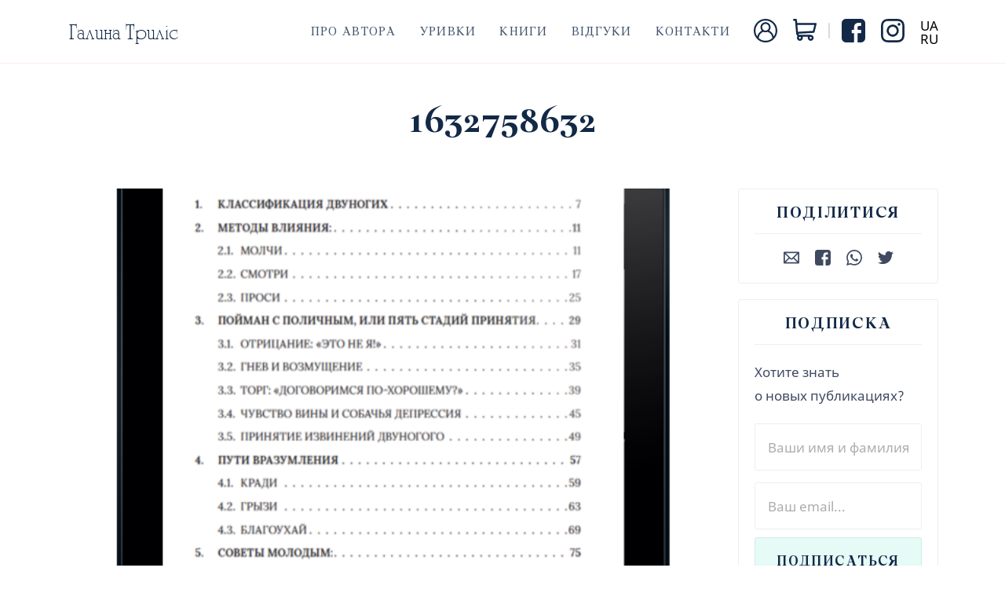

--- FILE ---
content_type: text/html; charset=UTF-8
request_url: https://www.galinatrylis.com/1632758632-2/
body_size: 16529
content:
<!DOCTYPE html>
<html dir="ltr" lang="uk"
	prefix="og: https://ogp.me/ns#" >

<head>
    <meta charset="UTF-8">
    <meta name="viewport" content="width=device-width, initial-scale=1.0">
    <meta name="google-site-verification" content="S3dzG7T4eBhfHl3YIK9kulBrKL_zY0zu0thK8bouZhA" />
    

        <meta property="og:image" content="https://www.galinatrylis.com/wp-content/themes/book/assets/og_img/galina_trylis_knigi.jpg">
    
    <link rel="shortcut icon" href="https://www.galinatrylis.com/wp-content/themes/book/book-template/img/favicon.jpg" type="image/x-icon">
    <link rel="preload" as="font" href="https://www.galinatrylis.com/wp-content/themes/book/book-template/css/fonts.css" type="text/css">
    
    <link rel="alternate" hreflang="uk" href="https://www.galinatrylis.com/1632758632-2/" />
<link rel="alternate" hreflang="ru" href="https://www.galinatrylis.com/ru/1632758632/" />
<link rel="alternate" hreflang="x-default" href="https://www.galinatrylis.com/1632758632-2/" />

		<!-- All in One SEO 4.2.5.1 - aioseo.com -->
		<title>1632758632 | Галина Трилiс</title>
		<meta name="robots" content="max-image-preview:large" />
		<link rel="canonical" href="https://www.galinatrylis.com/1632758632-2/" />
		<meta name="generator" content="All in One SEO (AIOSEO) 4.2.5.1 " />
		<meta property="og:locale" content="uk_UA" />
		<meta property="og:site_name" content="Галина Трилiс | авторский сайт" />
		<meta property="og:type" content="article" />
		<meta property="og:title" content="1632758632 | Галина Трилiс" />
		<meta property="og:url" content="https://www.galinatrylis.com/1632758632-2/" />
		<meta property="article:published_time" content="2021-09-27T16:04:28+00:00" />
		<meta property="article:modified_time" content="2021-09-27T16:04:28+00:00" />
		<meta name="twitter:card" content="summary_large_image" />
		<meta name="twitter:title" content="1632758632 | Галина Трилiс" />
		<script type="application/ld+json" class="aioseo-schema">
			{"@context":"https:\/\/schema.org","@graph":[{"@type":"BreadcrumbList","@id":"https:\/\/www.galinatrylis.com\/1632758632-2\/#breadcrumblist","itemListElement":[{"@type":"ListItem","@id":"https:\/\/www.galinatrylis.com\/#listItem","position":1,"item":{"@type":"WebPage","@id":"https:\/\/www.galinatrylis.com\/","name":"\u0413\u043e\u043b\u043e\u0432\u043d\u0430","description":"\u0430\u0432\u0442\u043e\u0440\u0441\u043a\u0438\u0439 \u0441\u0430\u0439\u0442","url":"https:\/\/www.galinatrylis.com\/"},"nextItem":"https:\/\/www.galinatrylis.com\/1632758632-2\/#listItem"},{"@type":"ListItem","@id":"https:\/\/www.galinatrylis.com\/1632758632-2\/#listItem","position":2,"item":{"@type":"WebPage","@id":"https:\/\/www.galinatrylis.com\/1632758632-2\/","name":"1632758632","url":"https:\/\/www.galinatrylis.com\/1632758632-2\/"},"previousItem":"https:\/\/www.galinatrylis.com\/#listItem"}]},{"@type":"Organization","@id":"https:\/\/www.galinatrylis.com\/#organization","name":"\u0413\u0430\u043b\u0438\u043d\u0430 \u0422\u0440\u0438\u043bi\u0441","url":"https:\/\/www.galinatrylis.com\/"},{"@type":"WebSite","@id":"https:\/\/www.galinatrylis.com\/#website","url":"https:\/\/www.galinatrylis.com\/","name":"\u0413\u0430\u043b\u0438\u043d\u0430 \u0422\u0440\u0438\u043bi\u0441","description":"\u0430\u0432\u0442\u043e\u0440\u0441\u043a\u0438\u0439 \u0441\u0430\u0439\u0442","inLanguage":"uk","publisher":{"@id":"https:\/\/www.galinatrylis.com\/#organization"}},{"@type":"ItemPage","@id":"https:\/\/www.galinatrylis.com\/1632758632-2\/#itempage","url":"https:\/\/www.galinatrylis.com\/1632758632-2\/","name":"1632758632 | \u0413\u0430\u043b\u0438\u043d\u0430 \u0422\u0440\u0438\u043bi\u0441","inLanguage":"uk","isPartOf":{"@id":"https:\/\/www.galinatrylis.com\/#website"},"breadcrumb":{"@id":"https:\/\/www.galinatrylis.com\/1632758632-2\/#breadcrumblist"},"author":"https:\/\/www.galinatrylis.com\/personal-page\/user\/#author","creator":"https:\/\/www.galinatrylis.com\/personal-page\/user\/#author","datePublished":"2021-09-27T16:04:28+03:00","dateModified":"2021-09-27T16:04:28+03:00"}]}
		</script>
		<!-- All in One SEO -->

<script type='application/javascript'>console.log('PixelYourSite Free version 9.2.0');</script>
<link rel='dns-prefetch' href='//galinatrylis.com' />
<link rel='dns-prefetch' href='//s.w.org' />
<link rel="alternate" type="application/rss+xml" title="Галина Трилiс &raquo; 1632758632 Канал коментарів" href="https://www.galinatrylis.com/feed/?attachment_id=6047" />
		<script type="text/javascript">
			window._wpemojiSettings = {"baseUrl":"https:\/\/s.w.org\/images\/core\/emoji\/13.0.0\/72x72\/","ext":".png","svgUrl":"https:\/\/s.w.org\/images\/core\/emoji\/13.0.0\/svg\/","svgExt":".svg","source":{"concatemoji":"https:\/\/www.galinatrylis.com\/wp-includes\/js\/wp-emoji-release.min.js?ver=5.5.16"}};
			!function(e,a,t){var n,r,o,i=a.createElement("canvas"),p=i.getContext&&i.getContext("2d");function s(e,t){var a=String.fromCharCode;p.clearRect(0,0,i.width,i.height),p.fillText(a.apply(this,e),0,0);e=i.toDataURL();return p.clearRect(0,0,i.width,i.height),p.fillText(a.apply(this,t),0,0),e===i.toDataURL()}function c(e){var t=a.createElement("script");t.src=e,t.defer=t.type="text/javascript",a.getElementsByTagName("head")[0].appendChild(t)}for(o=Array("flag","emoji"),t.supports={everything:!0,everythingExceptFlag:!0},r=0;r<o.length;r++)t.supports[o[r]]=function(e){if(!p||!p.fillText)return!1;switch(p.textBaseline="top",p.font="600 32px Arial",e){case"flag":return s([127987,65039,8205,9895,65039],[127987,65039,8203,9895,65039])?!1:!s([55356,56826,55356,56819],[55356,56826,8203,55356,56819])&&!s([55356,57332,56128,56423,56128,56418,56128,56421,56128,56430,56128,56423,56128,56447],[55356,57332,8203,56128,56423,8203,56128,56418,8203,56128,56421,8203,56128,56430,8203,56128,56423,8203,56128,56447]);case"emoji":return!s([55357,56424,8205,55356,57212],[55357,56424,8203,55356,57212])}return!1}(o[r]),t.supports.everything=t.supports.everything&&t.supports[o[r]],"flag"!==o[r]&&(t.supports.everythingExceptFlag=t.supports.everythingExceptFlag&&t.supports[o[r]]);t.supports.everythingExceptFlag=t.supports.everythingExceptFlag&&!t.supports.flag,t.DOMReady=!1,t.readyCallback=function(){t.DOMReady=!0},t.supports.everything||(n=function(){t.readyCallback()},a.addEventListener?(a.addEventListener("DOMContentLoaded",n,!1),e.addEventListener("load",n,!1)):(e.attachEvent("onload",n),a.attachEvent("onreadystatechange",function(){"complete"===a.readyState&&t.readyCallback()})),(n=t.source||{}).concatemoji?c(n.concatemoji):n.wpemoji&&n.twemoji&&(c(n.twemoji),c(n.wpemoji)))}(window,document,window._wpemojiSettings);
		</script>
		<style type="text/css">
img.wp-smiley,
img.emoji {
	display: inline !important;
	border: none !important;
	box-shadow: none !important;
	height: 1em !important;
	width: 1em !important;
	margin: 0 .07em !important;
	vertical-align: -0.1em !important;
	background: none !important;
	padding: 0 !important;
}
</style>
	<link rel='stylesheet' id='wp-block-library-css'  href='https://www.galinatrylis.com/wp-includes/css/dist/block-library/style.min.css?ver=5.5.16' type='text/css' media='all' />
<link rel='stylesheet' id='wc-block-vendors-style-css'  href='https://www.galinatrylis.com/wp-content/plugins/woocommerce/packages/woocommerce-blocks/build/vendors-style.css?ver=3.4.0' type='text/css' media='all' />
<link rel='stylesheet' id='wc-block-style-css'  href='https://www.galinatrylis.com/wp-content/plugins/woocommerce/packages/woocommerce-blocks/build/style.css?ver=3.4.0' type='text/css' media='all' />
<link rel='stylesheet' id='contact-form-7-css'  href='https://www.galinatrylis.com/wp-content/plugins/contact-form-7/includes/css/styles.css?ver=5.3' type='text/css' media='all' />
<link rel='stylesheet' id='woocommerce-multi-currency-css'  href='https://www.galinatrylis.com/wp-content/plugins/woocommerce-multi-currency/css/woocommerce-multi-currency.min.css?ver=2.1.9.4' type='text/css' media='all' />
<style id='woocommerce-multi-currency-inline-css' type='text/css'>
.woocommerce-multi-currency .wmc-list-currencies .wmc-currency.wmc-active,.woocommerce-multi-currency .wmc-list-currencies .wmc-currency:hover {background: #f78080 !important;}
		.woocommerce-multi-currency .wmc-list-currencies .wmc-currency,.woocommerce-multi-currency .wmc-title, .woocommerce-multi-currency.wmc-price-switcher a {background: #212121 !important;}
		.woocommerce-multi-currency .wmc-title, .woocommerce-multi-currency .wmc-list-currencies .wmc-currency span,.woocommerce-multi-currency .wmc-list-currencies .wmc-currency a,.woocommerce-multi-currency.wmc-price-switcher a {color: #ffffff !important;}.woocommerce-multi-currency.wmc-shortcode .wmc-currency{background-color:#ffffff;color:#212121}.woocommerce-multi-currency.wmc-shortcode .wmc-current-currency{background-color:#ffffff;color:#212121}.woocommerce-multi-currency.wmc-shortcode.vertical-currency-symbols-circle .wmc-currency-wrapper:hover .wmc-sub-currency {animation: height_slide 200ms;}@keyframes height_slide {0% {height: 0;} 100% {height: 200%;} }
</style>
<link rel='stylesheet' id='woocommerce-layout-css'  href='https://www.galinatrylis.com/wp-content/plugins/woocommerce/assets/css/woocommerce-layout.css?ver=4.6.5' type='text/css' media='all' />
<link rel='stylesheet' id='woocommerce-smallscreen-css'  href='https://www.galinatrylis.com/wp-content/plugins/woocommerce/assets/css/woocommerce-smallscreen.css?ver=4.6.5' type='text/css' media='only screen and (max-width: 768px)' />
<link rel='stylesheet' id='woocommerce-general-css'  href='https://www.galinatrylis.com/wp-content/plugins/woocommerce/assets/css/woocommerce.css?ver=4.6.5' type='text/css' media='all' />
<style id='woocommerce-inline-inline-css' type='text/css'>
.woocommerce form .form-row .required { visibility: visible; }
</style>
<link rel='stylesheet' id='wpml-legacy-dropdown-0-css'  href='//galinatrylis.com/wp-content/plugins/sitepress-multilingual-cms/templates/language-switchers/legacy-dropdown/style.min.css?ver=1' type='text/css' media='all' />
<link rel='stylesheet' id='theme-css'  href='https://www.galinatrylis.com/wp-content/themes/book/style.css?ver=5.5.16' type='text/css' media='all' />
<link rel='stylesheet' id='swiper-css'  href='https://www.galinatrylis.com/wp-content/themes/book/book-template/css/swiper.min.css?ver=5.5.16' type='text/css' media='all' />
<link rel='stylesheet' id='style-css'  href='https://www.galinatrylis.com/wp-content/themes/book/book-template/css/style.css?ver=1.0.2' type='text/css' media='all' />
<link rel='stylesheet' id='popup-css'  href='https://www.galinatrylis.com/wp-content/themes/book/book-template/css/popup.css?ver=5.5.16' type='text/css' media='all' />
<link rel='stylesheet' id='book-additional-css'  href='https://www.galinatrylis.com/wp-content/themes/book/assets/css/additional.css?ver=5.5.16' type='text/css' media='all' />
<script type='text/javascript' src='https://www.galinatrylis.com/wp-content/themes/book/book-template/js/jquery.min.js?ver=3.5.1' id='jquery-js'></script>
<script type='text/javascript' id='wpml-cookie-js-extra'>
/* <![CDATA[ */
var wpml_cookies = {"wp-wpml_current_language":{"value":"uk","expires":1,"path":"\/"}};
var wpml_cookies = {"wp-wpml_current_language":{"value":"uk","expires":1,"path":"\/"}};
/* ]]> */
</script>
<script type='text/javascript' src='https://www.galinatrylis.com/wp-content/plugins/sitepress-multilingual-cms/res/js/cookies/language-cookie.js?ver=4.5.10' id='wpml-cookie-js'></script>
<script type='text/javascript' src='https://www.galinatrylis.com/wp-content/plugins/woocommerce-multi-currency/js/woocommerce-multi-currency.min.js?ver=2.1.9.4' id='woocommerce-multi-currency-js'></script>
<script type='text/javascript' src='https://www.galinatrylis.com/wp-content/plugins/woocommerce/assets/js/js-cookie/js.cookie.min.js?ver=2.1.4' id='js-cookie-js'></script>
<script type='text/javascript' src='//galinatrylis.com/wp-content/plugins/sitepress-multilingual-cms/templates/language-switchers/legacy-dropdown/script.min.js?ver=1' id='wpml-legacy-dropdown-0-js'></script>
<script type='text/javascript' id='script-js-extra'>
/* <![CDATA[ */
var galinatrylis = {"ajax_url":"https:\/\/www.galinatrylis.com\/wp-admin\/admin-ajax.php","lang":"uk","default_lang":"uk"};
/* ]]> */
</script>
<script type='text/javascript' src='https://www.galinatrylis.com/wp-content/themes/book/book-template/js/script.js?ver=2.0.0' id='script-js'></script>
<script type='text/javascript' src='https://www.galinatrylis.com/wp-content/themes/book//assets/script.js?ver=5.5.16' id='theme-js'></script>
<script type='text/javascript' src='https://www.galinatrylis.com/wp-content/themes/book//assets/product.js?ver=5.5.16' id='product-js'></script>
<script type='text/javascript' src='https://www.galinatrylis.com/wp-content/plugins/pixelyoursite/dist/scripts/jquery.bind-first-0.2.3.min.js?ver=5.5.16' id='jquery-bind-first-js'></script>
<script type='text/javascript' id='pys-js-extra'>
/* <![CDATA[ */
var pysOptions = {"staticEvents":{"facebook":{"init_event":[{"delay":0,"type":"static","name":"PageView","pixelIds":["755033214831650"],"eventID":"a316df54-5f41-4932-b3a9-aa6336625af2","params":{"page_title":"1632758632","post_type":"attachment","post_id":6047,"plugin":"PixelYourSite","user_role":"guest","event_url":"www.galinatrylis.com\/1632758632-2\/"},"e_id":"init_event","ids":[],"hasTimeWindow":false,"timeWindow":0,"woo_order":"","edd_order":""}]}},"dynamicEvents":{"woo_add_to_cart_on_button_click":{"facebook":{"delay":0,"type":"dyn","name":"AddToCart","pixelIds":["755033214831650"],"eventID":"3f46aefa-b63a-4b2a-b107-fc5fb237f378","params":{"page_title":"1632758632","post_type":"attachment","post_id":6047,"plugin":"PixelYourSite","user_role":"guest","event_url":"www.galinatrylis.com\/1632758632-2\/"},"e_id":"woo_add_to_cart_on_button_click","ids":[],"hasTimeWindow":false,"timeWindow":0,"woo_order":"","edd_order":""},"ga":{"delay":0,"type":"dyn","name":"add_to_cart","trackingIds":["UA-158592554-1"],"params":{"page_title":"1632758632","post_type":"attachment","post_id":6047,"plugin":"PixelYourSite","user_role":"guest","event_url":"www.galinatrylis.com\/1632758632-2\/"},"e_id":"woo_add_to_cart_on_button_click","ids":[],"hasTimeWindow":false,"timeWindow":0,"pixelIds":[],"eventID":"","woo_order":"","edd_order":""}}},"triggerEvents":[],"triggerEventTypes":[],"facebook":{"pixelIds":["755033214831650"],"advancedMatching":[],"removeMetadata":false,"contentParams":{"post_type":"attachment","post_id":6047,"content_name":"1632758632","tags":"","categories":[]},"commentEventEnabled":true,"wooVariableAsSimple":false,"downloadEnabled":true,"formEventEnabled":true,"ajaxForServerEvent":false,"serverApiEnabled":false,"wooCRSendFromServer":false},"ga":{"trackingIds":["UA-158592554-1"],"enhanceLinkAttr":false,"anonimizeIP":false,"commentEventEnabled":true,"commentEventNonInteractive":false,"downloadEnabled":true,"downloadEventNonInteractive":false,"formEventEnabled":true,"crossDomainEnabled":false,"crossDomainAcceptIncoming":false,"crossDomainDomains":[],"isDebugEnabled":[""],"disableAdvertisingFeatures":false,"disableAdvertisingPersonalization":false,"wooVariableAsSimple":false},"debug":"","siteUrl":"https:\/\/www.galinatrylis.com","ajaxUrl":"https:\/\/www.galinatrylis.com\/wp-admin\/admin-ajax.php","enable_remove_download_url_param":"1","cookie_duration":"7","last_visit_duration":"60","gdpr":{"ajax_enabled":false,"all_disabled_by_api":false,"facebook_disabled_by_api":false,"analytics_disabled_by_api":false,"google_ads_disabled_by_api":false,"pinterest_disabled_by_api":false,"bing_disabled_by_api":false,"facebook_prior_consent_enabled":true,"analytics_prior_consent_enabled":true,"google_ads_prior_consent_enabled":null,"pinterest_prior_consent_enabled":true,"bing_prior_consent_enabled":true,"cookiebot_integration_enabled":false,"cookiebot_facebook_consent_category":"marketing","cookiebot_analytics_consent_category":"statistics","cookiebot_google_ads_consent_category":null,"cookiebot_pinterest_consent_category":"marketing","cookiebot_bing_consent_category":"marketing","consent_magic_integration_enabled":false,"real_cookie_banner_integration_enabled":false,"cookie_notice_integration_enabled":false,"cookie_law_info_integration_enabled":false},"woo":{"enabled":true,"addToCartOnButtonEnabled":true,"addToCartOnButtonValueEnabled":true,"addToCartOnButtonValueOption":"price","singleProductId":null,"removeFromCartSelector":"form.woocommerce-cart-form .remove","addToCartCatchMethod":"add_cart_js"},"edd":{"enabled":false}};
/* ]]> */
</script>
<script type='text/javascript' src='https://www.galinatrylis.com/wp-content/plugins/pixelyoursite/dist/scripts/public.js?ver=9.2.0' id='pys-js'></script>
<link rel="https://api.w.org/" href="https://www.galinatrylis.com/wp-json/" /><link rel="alternate" type="application/json" href="https://www.galinatrylis.com/wp-json/wp/v2/media/6047" /><link rel="EditURI" type="application/rsd+xml" title="RSD" href="https://www.galinatrylis.com/xmlrpc.php?rsd" />
<link rel="wlwmanifest" type="application/wlwmanifest+xml" href="https://www.galinatrylis.com/wp-includes/wlwmanifest.xml" /> 
<meta name="generator" content="WordPress 5.5.16" />
<meta name="generator" content="WooCommerce 4.6.5" />
<link rel='shortlink' href='https://www.galinatrylis.com/?p=6047' />
<link rel="alternate" type="application/json+oembed" href="https://www.galinatrylis.com/wp-json/oembed/1.0/embed?url=https%3A%2F%2Fwww.galinatrylis.com%2F1632758632-2%2F" />
<link rel="alternate" type="text/xml+oembed" href="https://www.galinatrylis.com/wp-json/oembed/1.0/embed?url=https%3A%2F%2Fwww.galinatrylis.com%2F1632758632-2%2F&#038;format=xml" />
<meta name="generator" content="WPML ver:4.5.10 stt:45,54;" />
	<noscript><style>.woocommerce-product-gallery{ opacity: 1 !important; }</style></noscript>
	
<!-- Meta Pixel Code -->
<script type='text/javascript'>
!function(f,b,e,v,n,t,s){if(f.fbq)return;n=f.fbq=function(){n.callMethod?
n.callMethod.apply(n,arguments):n.queue.push(arguments)};if(!f._fbq)f._fbq=n;
n.push=n;n.loaded=!0;n.version='2.0';n.queue=[];t=b.createElement(e);t.async=!0;
t.src=v;s=b.getElementsByTagName(e)[0];s.parentNode.insertBefore(t,s)}(window,
document,'script','https://connect.facebook.net/en_US/fbevents.js');
</script>
<!-- End Meta Pixel Code -->
<script type='text/javascript'>
  fbq('init', '755033214831650', {}, {
    "agent": "wordpress-5.5.16-3.0.7"
});
  </script><script type='text/javascript'>
  fbq('track', 'PageView', []);
  </script>
<!-- Meta Pixel Code -->
<noscript>
<img height="1" width="1" style="display:none" alt="fbpx"
src="https://www.facebook.com/tr?id=755033214831650&ev=PageView&noscript=1" />
</noscript>
<!-- End Meta Pixel Code -->

    <meta name="yandex-verification" content="bc988e3d45240f38" />
    <meta name="yandex-verification" content="665c25de2da36f14" />

</head>


<body class="attachment attachment-template-default single single-attachment postid-6047 attachmentid-6047 attachment-png theme-book woocommerce-no-js" >
        <script type='text/javascript'>

      function updateConfig() {
        var eventsFilter = "Microdata,SubscribedButtonClick";
        var eventsFilterList = eventsFilter.split(',');
        fbq.instance.pluginConfig.set("755033214831650", 'openbridge',
          {'endpoints':
            [{
              'targetDomain': window.location.href,
              'endpoint': window.location.href + '.open-bridge'
            }],
            'eventsFilter': {
              'eventNames':eventsFilterList,
              'filteringMode':'blocklist'
            }
          }
        );
        fbq.instance.configLoaded("755033214831650");
      }

      window.onload = function() {
        var s = document.createElement('script');
        s.setAttribute('src', "https://www.galinatrylis.com/wp-content/plugins/official-facebook-pixel/core/../js/openbridge_plugin.js");
        s.setAttribute('onload', 'updateConfig()');
        document.body.appendChild( s );
      }
    </script><div class="wrapper">

    <header class="header header__white lock-padding">
    <div class="container">
        <div class="header__block">
            <a href="https://www.galinatrylis.com" class="logo">
                <h1>Галина Трилiс</h1>
            </a>
            <div class="nav__block">
                <nav class="nav">
                    <ul class="nav__links">
                        <li class=""><a href="https://www.galinatrylis.com/pro-avtora/" rel="noopener noreferrer">Про автора</a></li><li class=""><a href="https://www.galinatrylis.com/uryvky/" rel="noopener noreferrer">Уривки</a></li><li class=""><a href="/product-cat/books/" rel="noopener noreferrer">Книги</a></li><li class=""><a href="https://www.galinatrylis.com/vidguky/" rel="noopener noreferrer">Відгуки</a></li><li class=""><a href="https://www.galinatrylis.com/kontakty/" rel="noopener noreferrer">Контакти</a></li>                    </ul>
                    <div class="social__links">
    <ul>
        <!-- account link -->
        <li>
            <a href="https://www.galinatrylis.com/my-account-2/" title="Аккаунт">

                <svg width="30" viewBox="0 0 25 25" fill="none" xmlns="http://www.w3.org/2000/svg">
                    <path d="M21.5315 3.84707C19.172 1.38417 15.9072 -0.00576639 12.4964 0.000509442C5.60355 -0.00817213 0.00869147 5.57256 9.89546e-06 12.4655C-0.00427859 15.8738 1.38551 19.1355 3.84657 21.4934C3.85374 21.5005 3.85641 21.5113 3.86352 21.5175C3.9358 21.5871 4.01435 21.6461 4.08757 21.713C4.28839 21.8915 4.48922 22.0763 4.70077 22.2486C4.8141 22.3378 4.93193 22.4271 5.04798 22.5092C5.24792 22.6582 5.44785 22.8073 5.65668 22.9448C5.79862 23.034 5.945 23.1233 6.09045 23.2125C6.28322 23.3286 6.47516 23.4455 6.6742 23.5517C6.84292 23.641 7.01514 23.7177 7.18652 23.7989C7.37396 23.8882 7.55873 23.9774 7.75061 24.0577C7.9425 24.1381 8.13532 24.2006 8.32987 24.2702C8.52442 24.3398 8.69225 24.404 8.8788 24.4612C9.08946 24.5245 9.30545 24.5736 9.51967 24.6263C9.69816 24.67 9.87132 24.72 10.0552 24.7557C10.3015 24.8048 10.5515 24.836 10.8014 24.87C10.9558 24.8914 11.1067 24.9218 11.2628 24.9369C11.6717 24.9771 12.084 24.9994 12.4999 24.9994C12.9158 24.9994 13.3282 24.9771 13.737 24.9369C13.8932 24.9218 14.044 24.8914 14.1984 24.87C14.4483 24.836 14.6982 24.8048 14.9446 24.7557C15.1231 24.72 15.3016 24.6664 15.4801 24.6263C15.6944 24.5736 15.9104 24.5245 16.121 24.4612C16.3076 24.404 16.4878 24.3344 16.6699 24.2702C16.852 24.2059 17.0591 24.1363 17.2492 24.0577C17.4393 23.9792 17.6259 23.8872 17.8133 23.7989C17.9847 23.7177 18.1569 23.6409 18.3256 23.5517C18.5247 23.4455 18.7165 23.3285 18.9094 23.2125C19.0549 23.1233 19.2012 23.042 19.3431 22.9448C19.552 22.8073 19.7519 22.6583 19.9518 22.5092C20.0679 22.4199 20.1857 22.3396 20.299 22.2486C20.5106 22.079 20.7114 21.8987 20.9122 21.713C20.9854 21.6461 21.064 21.5872 21.1363 21.5175C21.1434 21.5113 21.1461 21.5006 21.1532 21.4934C26.1307 16.7249 26.3 8.82439 21.5315 3.84707ZM19.5254 20.5589C19.3629 20.7017 19.1951 20.8374 19.0256 20.9686C18.9256 21.0454 18.8256 21.1212 18.723 21.1944C18.5614 21.3114 18.3972 21.422 18.2303 21.5282C18.1089 21.6059 17.9848 21.6809 17.8598 21.7541C17.7027 21.8433 17.543 21.9326 17.3814 22.0218C17.2386 22.095 17.0931 22.1638 16.9468 22.2316C16.8004 22.2994 16.6388 22.3717 16.4808 22.4351C16.3228 22.4985 16.1551 22.5583 15.9899 22.6136C15.8391 22.6654 15.6882 22.7189 15.5356 22.7644C15.3571 22.818 15.1705 22.8617 14.9858 22.9064C14.8412 22.9403 14.6984 22.9786 14.552 23.0073C14.3405 23.0483 14.1245 23.0769 13.9076 23.1063C13.7844 23.1224 13.6621 23.1447 13.538 23.1572C13.1953 23.1902 12.8481 23.2099 12.4973 23.2099C12.1465 23.2099 11.7993 23.1902 11.4565 23.1572C11.3325 23.1447 11.2102 23.1224 11.087 23.1063C10.8701 23.0769 10.6541 23.0483 10.4426 23.0073C10.2962 22.9787 10.1534 22.9403 10.0088 22.9064C9.82405 22.8618 9.64016 22.8171 9.459 22.7644C9.30639 22.7189 9.15551 22.6654 9.00468 22.6136C8.83958 22.5565 8.67442 22.4984 8.51376 22.4351C8.3531 22.3717 8.20138 22.3021 8.04783 22.2316C7.89428 22.1611 7.75595 22.0951 7.61317 22.0218C7.45162 21.938 7.29185 21.8496 7.13475 21.7541C7.0098 21.6809 6.8857 21.6059 6.76431 21.5282C6.59743 21.422 6.43316 21.3114 6.27161 21.1944C6.16895 21.1213 6.06901 21.0454 5.96901 20.9686C5.79941 20.8374 5.63163 20.7008 5.46919 20.5589C5.42992 20.5294 5.3942 20.492 5.35586 20.458C5.39576 17.4217 7.34635 14.7407 10.223 13.7682C11.6614 14.4525 13.3314 14.4525 14.7698 13.7682C17.6464 14.7407 19.597 17.4217 19.6369 20.458C19.5994 20.492 19.5637 20.5259 19.5254 20.5589ZM9.38395 7.15695C10.3504 5.43821 12.5271 4.82835 14.2458 5.79478C15.9646 6.76121 16.5744 8.93793 15.608 10.6567C15.2874 11.2269 14.8162 11.6981 14.2458 12.0188C14.2414 12.0188 14.236 12.0188 14.2307 12.0242C13.994 12.1559 13.7438 12.2619 13.4845 12.3402C13.4381 12.3536 13.3952 12.3714 13.3461 12.383C13.2569 12.4062 13.1632 12.4223 13.0712 12.4383C12.8981 12.4686 12.723 12.4862 12.5473 12.491H12.4455C12.2698 12.4862 12.0947 12.4686 11.9216 12.4383C11.8323 12.4223 11.7377 12.4062 11.6467 12.383C11.5994 12.3714 11.5574 12.3536 11.5084 12.3402C11.249 12.2619 10.9989 12.156 10.7622 12.0242L10.7461 12.0188C9.02738 11.0524 8.41753 8.87569 9.38395 7.15695ZM21.2203 18.6881C20.6476 16.0165 18.8883 13.7517 16.4415 12.5357C18.4417 10.3569 18.2968 6.96915 16.118 4.96898C13.9392 2.96882 10.5515 3.11369 8.55131 5.2925C6.67096 7.34083 6.67096 10.4874 8.55131 12.5357C6.10452 13.7517 4.34529 16.0165 3.77252 18.6881C0.349888 13.8671 1.48351 7.18425 6.30456 3.76162C11.1256 0.338986 17.8084 1.47261 21.2311 6.29366C22.5177 8.10596 23.2083 10.2738 23.2072 12.4964C23.2072 14.717 22.5125 16.882 21.2203 18.6881Z" fill="#122947" />
                </svg>

            </a>
        </li>
        <li class="li__divider-before" style="position:relative;">
            <a href="https://www.galinatrylis.com/cart-2/" class="cart_btn " title="Корзина">
    
    <svg width="30" viewBox="0 0 25 23" fill="none" xmlns="http://www.w3.org/2000/svg">
        <path d="M23.9729 4.21531H4.42589L4.13534 0.978397C4.08781 0.449056 3.64418 0.043457 3.11273 0.043457H1.02671C0.459672 0.043457 0 0.503129 0 1.07017C0 1.6372 0.459672 2.09687 1.02671 2.09687H2.17408C2.8011 9.0825 1.18057 -8.97275 3.35494 15.2529C3.43874 16.2011 3.95107 17.23 4.83364 17.9291C3.24239 19.9612 4.69631 22.957 7.28474 22.957C9.4331 22.957 10.9484 20.8143 10.2116 18.7849H15.831C15.0952 20.8117 16.6072 22.957 18.7579 22.957C20.4742 22.957 21.8706 21.5606 21.8706 19.8443C21.8706 18.1279 20.4742 16.7315 18.7579 16.7315H7.29168C6.51177 16.7315 5.83214 16.261 5.5388 15.5754L21.947 14.6111C22.3949 14.5848 22.7739 14.2706 22.8828 13.8352L24.969 5.49102C25.1307 4.844 24.6409 4.21531 23.9729 4.21531ZM7.28474 20.9036C6.70069 20.9036 6.22547 20.4284 6.22547 19.8443C6.22547 19.2602 6.70069 18.7849 7.28474 18.7849C7.86884 18.7849 8.34406 19.2602 8.34406 19.8443C8.34406 20.4284 7.86884 20.9036 7.28474 20.9036ZM18.7578 20.9036C18.1737 20.9036 17.6985 20.4284 17.6985 19.8443C17.6985 19.2602 18.1737 18.7849 18.7578 18.7849C19.3419 18.7849 19.8171 19.2602 19.8171 19.8443C19.8171 20.4284 19.3419 20.9036 18.7578 20.9036ZM21.0736 12.6055L5.26242 13.5347L4.61021 6.26868H22.6579L21.0736 12.6055Z" fill="#122947" />
    </svg>

</a>        </li>
        <!-- account link end -->

        <li class="li__divider">
        </li>

        <li class="li__divider-after">
            <a href="https://www.facebook.com/elishka.book/" target="_blank">
                <svg class="social__icon">
                    <use xlink:href="https://www.galinatrylis.com/wp-content/themes/book/book-template/img/sprite.svg#facebook"></use>
                </svg>
            </a>
        </li>
        <li>
            <a href="#" target="_blank">
                <svg class="social__icon">
                    <use xlink:href="https://www.galinatrylis.com/wp-content/themes/book/book-template/img/sprite.svg#instagram"></use>
                </svg>
            </a>
        </li>
                        <li class="languages_switcher_li">
            
<div
	 class="wpml-ls-statics-shortcode_actions wpml-ls wpml-ls-legacy-dropdown js-wpml-ls-legacy-dropdown">
	<ul>

		<li tabindex="0" class="wpml-ls-slot-shortcode_actions wpml-ls-item wpml-ls-item-uk wpml-ls-current-language wpml-ls-first-item wpml-ls-item-legacy-dropdown">
			<a href="#" class="js-wpml-ls-item-toggle wpml-ls-item-toggle">
                <span class="wpml-ls-native">UA</span></a>

			<ul class="wpml-ls-sub-menu">
				
					<li class="wpml-ls-slot-shortcode_actions wpml-ls-item wpml-ls-item-ru wpml-ls-last-item">
						<a href="https://www.galinatrylis.com/ru/1632758632/" class="wpml-ls-link">
                            <span class="wpml-ls-native" lang="ru">RU</span></a>
					</li>

							</ul>

		</li>

	</ul>
</div>
        </li>
            </ul>
</div>                </nav>
            </div>
            <div class="burger_btn">
                <span></span>
                <span></span>
                <span></span>
            </div>
            <a href="https://www.galinatrylis.com/cart-2/" class="cart_btn desktop-hidden" title="Корзина">
    
    <svg width="30" viewBox="0 0 25 23" fill="none" xmlns="http://www.w3.org/2000/svg">
        <path d="M23.9729 4.21531H4.42589L4.13534 0.978397C4.08781 0.449056 3.64418 0.043457 3.11273 0.043457H1.02671C0.459672 0.043457 0 0.503129 0 1.07017C0 1.6372 0.459672 2.09687 1.02671 2.09687H2.17408C2.8011 9.0825 1.18057 -8.97275 3.35494 15.2529C3.43874 16.2011 3.95107 17.23 4.83364 17.9291C3.24239 19.9612 4.69631 22.957 7.28474 22.957C9.4331 22.957 10.9484 20.8143 10.2116 18.7849H15.831C15.0952 20.8117 16.6072 22.957 18.7579 22.957C20.4742 22.957 21.8706 21.5606 21.8706 19.8443C21.8706 18.1279 20.4742 16.7315 18.7579 16.7315H7.29168C6.51177 16.7315 5.83214 16.261 5.5388 15.5754L21.947 14.6111C22.3949 14.5848 22.7739 14.2706 22.8828 13.8352L24.969 5.49102C25.1307 4.844 24.6409 4.21531 23.9729 4.21531ZM7.28474 20.9036C6.70069 20.9036 6.22547 20.4284 6.22547 19.8443C6.22547 19.2602 6.70069 18.7849 7.28474 18.7849C7.86884 18.7849 8.34406 19.2602 8.34406 19.8443C8.34406 20.4284 7.86884 20.9036 7.28474 20.9036ZM18.7578 20.9036C18.1737 20.9036 17.6985 20.4284 17.6985 19.8443C17.6985 19.2602 18.1737 18.7849 18.7578 18.7849C19.3419 18.7849 19.8171 19.2602 19.8171 19.8443C19.8171 20.4284 19.3419 20.9036 18.7578 20.9036ZM21.0736 12.6055L5.26242 13.5347L4.61021 6.26868H22.6579L21.0736 12.6055Z" fill="#122947" />
    </svg>

</a>        </div>
    </div>
</header>
    <main class="main">

        <section class="blog__statty">
            <div class="container container__no-limits">

                <div class="date__publication">
                    29 Січ, 2026                </div>

                <h2 class="title__about">1632758632</h2>

                <div class="statty__sibtitle mobile-hidden">
    <div class="statty__sibtitle-items">
            </div>
</div>
                <div class="statty__main">
                    <div class="statty__main-left">
                        <div class="statty__left-top">

                            <!-- single image -->
                            <div class="left__top-img">
                                <img src="https://www.galinatrylis.com/wp-content/uploads/2021/09/1632758632-e1632759319271.png" alt="image">
                            </div>
                            <!-- single image end -->

                            <div class="social__share">
    <div class="views">
        <svg class="blog__icon">
            <use xlink:href="https://www.galinatrylis.com/wp-content/themes/book/book-template/img/sprite.svg#views"></use>
        </svg>
        <span>244 переглядів</span>
    </div>
    <div class="publication__date">
        <span>
        27 Вер, 2021        </span>
    </div>

    <div class="social__item">
        <span>Поділитися:</span>

        <a href="/cdn-cgi/l/email-protection#9fa0b9eceafdf5fafceba2b9fdf0fbe6a2f7ebebefeca5b0b0e8e8e8b1f8fef3f6f1feebede6f3f6ecb1fcf0f2b0aea9acada8aaa7a9acadb2adbf" target="_blank" rel="noopener noreferrer">
    <svg class="card__icon">
        <use xlink:href="https://www.galinatrylis.com/wp-content/themes/book/book-template/img/sprite.svg#mail"></use>
    </svg>
</a>
<a href="https://www.facebook.com/sharer/sharer.php?u=https://www.galinatrylis.com/1632758632-2" target="_blank" rel="noopener noreferrer">
    <svg class="card__icon">
        <use xlink:href="https://www.galinatrylis.com/wp-content/themes/book/book-template/img/sprite.svg#facebook"></use>
    </svg>
</a>
<a href="whatsapp://send?text=1632758632&link=https://www.galinatrylis.com/1632758632-2" target="_blank" rel="noopener noreferrer">
    <svg class="card__icon">
        <use xlink:href="https://www.galinatrylis.com/wp-content/themes/book/book-template/img/sprite.svg#whatsup"></use>
    </svg>
</a>
<a href="https://twitter.com/share?url=https://www.galinatrylis.com/1632758632-2&title=1632758632" target="_blank" rel="noopener noreferrer">
    <svg class="card__icon">
        <use xlink:href="https://www.galinatrylis.com/wp-content/themes/book/book-template/img/sprite.svg#twitter"></use>
    </svg>
</a>
    </div>

</div>
                            <!-- content -->
                            <div class="statty__text">

                                <p class="attachment"><a href='https://www.galinatrylis.com/wp-content/uploads/2021/09/1632758632-e1632759319271.png'><img width="206" height="300" src="https://www.galinatrylis.com/wp-content/uploads/2021/09/1632758632-e1632759319271-206x300.png" class="attachment-medium size-medium" alt="" loading="lazy" srcset="https://www.galinatrylis.com/wp-content/uploads/2021/09/1632758632-e1632759319271-206x300.png 206w, https://www.galinatrylis.com/wp-content/uploads/2021/09/1632758632-e1632759319271-600x875.png 600w, https://www.galinatrylis.com/wp-content/uploads/2021/09/1632758632-e1632759319271.png 621w" sizes="(max-width: 206px) 100vw, 206px" /></a></p>

                                <div class="statty__sibtitle mobile-hidden">
    <div class="statty__sibtitle-items">
            </div>
</div>
                            </div>
                            <!-- content end -->

                        </div>
                    </div>

                    <div class="statty__main-right">
    <div class="main-right-container">
        <!-- show__on -->
        <div class="share__block">
            <div class="title__text">Поділитися</div>
            <div class="social__item">
                <a href="/cdn-cgi/l/email-protection#8db2abfef8efe7e8eef9b0abefe2e9f4b0e5f9f9fdfeb7a2a2fafafaa3eaece1e4e3ecf9fff4e1e4fea3eee2e0a2bcbbbebfbab8b5bbbebfa0bfad" target="_blank" rel="noopener noreferrer">
    <svg class="card__icon">
        <use xlink:href="https://www.galinatrylis.com/wp-content/themes/book/book-template/img/sprite.svg#mail"></use>
    </svg>
</a>
<a href="https://www.facebook.com/sharer/sharer.php?u=https://www.galinatrylis.com/1632758632-2" target="_blank" rel="noopener noreferrer">
    <svg class="card__icon">
        <use xlink:href="https://www.galinatrylis.com/wp-content/themes/book/book-template/img/sprite.svg#facebook"></use>
    </svg>
</a>
<a href="whatsapp://send?text=1632758632&link=https://www.galinatrylis.com/1632758632-2" target="_blank" rel="noopener noreferrer">
    <svg class="card__icon">
        <use xlink:href="https://www.galinatrylis.com/wp-content/themes/book/book-template/img/sprite.svg#whatsup"></use>
    </svg>
</a>
<a href="https://twitter.com/share?url=https://www.galinatrylis.com/1632758632-2&title=1632758632" target="_blank" rel="noopener noreferrer">
    <svg class="card__icon">
        <use xlink:href="https://www.galinatrylis.com/wp-content/themes/book/book-template/img/sprite.svg#twitter"></use>
    </svg>
</a>            </div>
        </div>
        <!-- show__on -->

        <!-- show__off -->
        <div role="form" class="wpcf7" id="wpcf7-f283-p6047-o1" lang="ru-RU" dir="ltr">
<div class="screen-reader-response"><p role="status" aria-live="polite" aria-atomic="true"></p> <ul></ul></div>
<form action="/1632758632-2/#wpcf7-f283-p6047-o1" method="post" class="wpcf7-form init subscription__block hidden__on-scroll" novalidate="novalidate" data-status="init">
<div style="display: none;">
<input type="hidden" name="_wpcf7" value="283" />
<input type="hidden" name="_wpcf7_version" value="5.3" />
<input type="hidden" name="_wpcf7_locale" value="ru_RU" />
<input type="hidden" name="_wpcf7_unit_tag" value="wpcf7-f283-p6047-o1" />
<input type="hidden" name="_wpcf7_container_post" value="6047" />
<input type="hidden" name="_wpcf7_posted_data_hash" value="" />
</div>
<div class="title__text">Подписка</div>
<div class="subscription__text">
                <span>
                    Хотите знать<br>
                    о новых публикациях?
                </span>
            </div>
<p>            <label class="subscription__input subscription__input_name_label">
                 <span class="wpcf7-form-control-wrap your-name"><input type="text" name="your-name" value="" size="40" class="wpcf7-form-control wpcf7-text subscription__input_name" aria-invalid="false" placeholder="Ваши имя и фамилия" /></span>
            </label>
            <label class="subscription__input">
                 <span class="wpcf7-form-control-wrap your-email"><input type="email" name="your-email" value="" size="40" class="wpcf7-form-control wpcf7-text wpcf7-email wpcf7-validates-as-required wpcf7-validates-as-email" aria-required="true" aria-invalid="false" placeholder="Ваш email..." /></span>
            </label>
             <input type="submit" value="Подписаться" class="wpcf7-form-control wpcf7-submit about__btn green__btn" /></p>
<div style="display:none;"><!-- Mailchimp for WordPress v4.8.10 - https://www.mc4wp.com/ --><input type="hidden" name="_mc4wp_subscribe_contact-form-7" value="0" /><span class=" mc4wp-checkbox mc4wp-checkbox-contact-form-7" ><label><input type="checkbox" name="_mc4wp_subscribe_contact-form-7" value="1" checked="checked" /><span>Хочу подписаться на новости!</span></label></span><!-- / Mailchimp for WordPress --></div>
<div class="wpcf7-response-output" aria-hidden="true"></div></form></div>
        <form action="/blog" method="get" class="search__block hidden__on-scroll">
            <div class="title__text">Пошук</div>
            <div class="search__item-box">
                <label class="search__item">
                    <input type="text" placeholder="Пошук" name="search">
                    <span>
                        <svg class="search__icon">
                            <use xlink:href="https://www.galinatrylis.com/wp-content/themes/book/book-template/img/sprite.svg#search"></use>
                        </svg>
                    </span>
                </label>
            </div>
        </form>



        <div class="categories__block hidden__on-scroll">
            <div class="title__text">Категорії</div>
            <ul class="categories__list">
                                                    <li><a href="/blog?category_id=0">Все</a></li>
                            </ul>
        </div>
        <!-- show__off -->

        <!-- show__on -->
        <div class="slider__for-desktop">
            <div class="swiper-container slider-desktop">
                <div class="title__text">Книги автора</div>
                <div data-block="author-book-r" class="swiper-wrapper book__item-dp">
                    <div class="swiper-slide book__items">
    <div class="book__img" data-block="img-slider">

		            <img width="194" height="268" src="https://www.galinatrylis.com/wp-content/uploads/2022/09/korotki-istorii-1.png" class="attachment-woocommerce_thumbnail size-woocommerce_thumbnail" alt="" loading="lazy">
		    </div>
    <h5 class="book__name" >
        Короткі історії довгого такси: частина перша (e-book)
    </h5>
    <div class="rating__items">
        <div  data-rating="5" class="rating" >
    <input id="rating_6370-5" type="radio" value="5" name="rating_6370" checked="">
<label class="checked-label"  for="rating_6370-5" title="5 stars">
    <svg class="rating__icon">
        <use xlink:href="https://www.galinatrylis.com/wp-content/themes/book/book-template/img/sprite.svg#star_full"></use>
    </svg>
</label><input id="rating_6370-4" type="radio" value="4" name="rating_6370" >
<label class="checked-label"  for="rating_6370-4" title="4 stars">
    <svg class="rating__icon">
        <use xlink:href="https://www.galinatrylis.com/wp-content/themes/book/book-template/img/sprite.svg#star_full"></use>
    </svg>
</label><input id="rating_6370-3" type="radio" value="3" name="rating_6370" >
<label class="checked-label"  for="rating_6370-3" title="3 stars">
    <svg class="rating__icon">
        <use xlink:href="https://www.galinatrylis.com/wp-content/themes/book/book-template/img/sprite.svg#star_full"></use>
    </svg>
</label><input id="rating_6370-2" type="radio" value="2" name="rating_6370" >
<label class="checked-label"  for="rating_6370-2" title="2 stars">
    <svg class="rating__icon">
        <use xlink:href="https://www.galinatrylis.com/wp-content/themes/book/book-template/img/sprite.svg#star_full"></use>
    </svg>
</label><input id="rating_6370-1" type="radio" value="1" name="rating_6370" >
<label class="checked-label"  for="rating_6370-1" title="1 stars">
    <svg class="rating__icon">
        <use xlink:href="https://www.galinatrylis.com/wp-content/themes/book/book-template/img/sprite.svg#star_full"></use>
    </svg>
</label></div>    </div>
    <div class="price__block">
                    <div class="new__price">
                <span><span class="woocommerce-Price-amount amount"><span class="woocommerce-Price-currencySymbol">&#36;</span>1.90</span></span>
            </div>
            <div class="old__price">
                <span><span class="woocommerce-Price-amount amount"><span class="woocommerce-Price-currencySymbol">&#36;</span>2.50</span></span>
            </div>
            </div>
    <div class="link__block">
        <a href="https://www.galinatrylis.com/product/korotki-istorii-dovgogo-taksy/" class="about__btn green__btn">
            Детальніше        </a>
    </div>
</div><div class="swiper-slide book__items">
    <div class="book__img" data-block="img-slider">

		            <img width="194" height="268" src="https://www.galinatrylis.com/wp-content/uploads/2022/10/kazky-nad-tikychem-vasyl-trylis.png" class="attachment-woocommerce_thumbnail size-woocommerce_thumbnail" alt="" loading="lazy">
		    </div>
    <h5 class="book__name" >
        Казки над Тїкичем. Василь Триліс
    </h5>
    <div class="rating__items">
        <div  data-rating="0" class="rating" >
    <input id="rating_6280-5" type="radio" value="5" name="rating_6280" >
<label   for="rating_6280-5" title="5 stars">
    <svg class="rating__icon">
        <use xlink:href="https://www.galinatrylis.com/wp-content/themes/book/book-template/img/sprite.svg#star_full"></use>
    </svg>
</label><input id="rating_6280-4" type="radio" value="4" name="rating_6280" >
<label   for="rating_6280-4" title="4 stars">
    <svg class="rating__icon">
        <use xlink:href="https://www.galinatrylis.com/wp-content/themes/book/book-template/img/sprite.svg#star_full"></use>
    </svg>
</label><input id="rating_6280-3" type="radio" value="3" name="rating_6280" >
<label   for="rating_6280-3" title="3 stars">
    <svg class="rating__icon">
        <use xlink:href="https://www.galinatrylis.com/wp-content/themes/book/book-template/img/sprite.svg#star_full"></use>
    </svg>
</label><input id="rating_6280-2" type="radio" value="2" name="rating_6280" >
<label   for="rating_6280-2" title="2 stars">
    <svg class="rating__icon">
        <use xlink:href="https://www.galinatrylis.com/wp-content/themes/book/book-template/img/sprite.svg#star_full"></use>
    </svg>
</label><input id="rating_6280-1" type="radio" value="1" name="rating_6280" >
<label   for="rating_6280-1" title="1 stars">
    <svg class="rating__icon">
        <use xlink:href="https://www.galinatrylis.com/wp-content/themes/book/book-template/img/sprite.svg#star_full"></use>
    </svg>
</label></div>    </div>
    <div class="price__block">
                    <div class="new__price">
                <span><span class="woocommerce-Price-amount amount"><span class="woocommerce-Price-currencySymbol">&#36;</span>1.11</span></span>
            </div>
            </div>
    <div class="link__block">
        <a href="https://www.galinatrylis.com/product/kazky-nad-tikychem-vasyl-trylis/" class="about__btn green__btn">
            Детальніше        </a>
    </div>
</div><div class="swiper-slide book__items">
    <div class="book__img" data-block="img-slider">

		            <img width="194" height="268" src="https://www.galinatrylis.com/wp-content/uploads/2022/10/korotki-istorii-dovgogo-taksy-e1665510129909.jpg" class="attachment-woocommerce_thumbnail size-woocommerce_thumbnail" alt="" loading="lazy">
		    </div>
    <h5 class="book__name" >
        Короткі історії довгого такси: у двох частинах
    </h5>
    <div class="rating__items">
        <div  data-rating="5" class="rating" >
    <input id="rating_6212-5" type="radio" value="5" name="rating_6212" checked="">
<label class="checked-label"  for="rating_6212-5" title="5 stars">
    <svg class="rating__icon">
        <use xlink:href="https://www.galinatrylis.com/wp-content/themes/book/book-template/img/sprite.svg#star_full"></use>
    </svg>
</label><input id="rating_6212-4" type="radio" value="4" name="rating_6212" >
<label class="checked-label"  for="rating_6212-4" title="4 stars">
    <svg class="rating__icon">
        <use xlink:href="https://www.galinatrylis.com/wp-content/themes/book/book-template/img/sprite.svg#star_full"></use>
    </svg>
</label><input id="rating_6212-3" type="radio" value="3" name="rating_6212" >
<label class="checked-label"  for="rating_6212-3" title="3 stars">
    <svg class="rating__icon">
        <use xlink:href="https://www.galinatrylis.com/wp-content/themes/book/book-template/img/sprite.svg#star_full"></use>
    </svg>
</label><input id="rating_6212-2" type="radio" value="2" name="rating_6212" >
<label class="checked-label"  for="rating_6212-2" title="2 stars">
    <svg class="rating__icon">
        <use xlink:href="https://www.galinatrylis.com/wp-content/themes/book/book-template/img/sprite.svg#star_full"></use>
    </svg>
</label><input id="rating_6212-1" type="radio" value="1" name="rating_6212" >
<label class="checked-label"  for="rating_6212-1" title="1 stars">
    <svg class="rating__icon">
        <use xlink:href="https://www.galinatrylis.com/wp-content/themes/book/book-template/img/sprite.svg#star_full"></use>
    </svg>
</label></div>    </div>
    <div class="price__block">
                    <div class="new__price">
                <span><span class="woocommerce-Price-amount amount"><span class="woocommerce-Price-currencySymbol">&#36;</span>19.90</span></span>
            </div>
            </div>
    <div class="link__block">
        <a href="https://www.galinatrylis.com/product/korotki-istoriyi-dovgoyi-taksy-u-dvoh-chastynah/" class="about__btn green__btn">
            Детальніше        </a>
    </div>
</div><div class="swiper-slide book__items">
    <div class="book__img" data-block="img-slider">

		            <img width="194" height="268" src="https://www.galinatrylis.com/wp-content/uploads/2022/09/korotki-istorii-2.png" class="attachment-woocommerce_thumbnail size-woocommerce_thumbnail" alt="" loading="lazy">
		    </div>
    <h5 class="book__name" >
        Короткі історії довгого такси: частина друга (e-book)
    </h5>
    <div class="rating__items">
        <div  data-rating="5" class="rating" >
    <input id="rating_6195-5" type="radio" value="5" name="rating_6195" checked="">
<label class="checked-label"  for="rating_6195-5" title="5 stars">
    <svg class="rating__icon">
        <use xlink:href="https://www.galinatrylis.com/wp-content/themes/book/book-template/img/sprite.svg#star_full"></use>
    </svg>
</label><input id="rating_6195-4" type="radio" value="4" name="rating_6195" >
<label class="checked-label"  for="rating_6195-4" title="4 stars">
    <svg class="rating__icon">
        <use xlink:href="https://www.galinatrylis.com/wp-content/themes/book/book-template/img/sprite.svg#star_full"></use>
    </svg>
</label><input id="rating_6195-3" type="radio" value="3" name="rating_6195" >
<label class="checked-label"  for="rating_6195-3" title="3 stars">
    <svg class="rating__icon">
        <use xlink:href="https://www.galinatrylis.com/wp-content/themes/book/book-template/img/sprite.svg#star_full"></use>
    </svg>
</label><input id="rating_6195-2" type="radio" value="2" name="rating_6195" >
<label class="checked-label"  for="rating_6195-2" title="2 stars">
    <svg class="rating__icon">
        <use xlink:href="https://www.galinatrylis.com/wp-content/themes/book/book-template/img/sprite.svg#star_full"></use>
    </svg>
</label><input id="rating_6195-1" type="radio" value="1" name="rating_6195" >
<label class="checked-label"  for="rating_6195-1" title="1 stars">
    <svg class="rating__icon">
        <use xlink:href="https://www.galinatrylis.com/wp-content/themes/book/book-template/img/sprite.svg#star_full"></use>
    </svg>
</label></div>    </div>
    <div class="price__block">
                    <div class="new__price">
                <span><span class="woocommerce-Price-amount amount"><span class="woocommerce-Price-currencySymbol">&#36;</span>1.90</span></span>
            </div>
            <div class="old__price">
                <span><span class="woocommerce-Price-amount amount"><span class="woocommerce-Price-currencySymbol">&#36;</span>2.50</span></span>
            </div>
            </div>
    <div class="link__block">
        <a href="https://www.galinatrylis.com/product/korotki-istoriyi-dovgogo-taksy-chastyna-druga-e-book/" class="about__btn green__btn">
            Детальніше        </a>
    </div>
</div><div class="swiper-slide book__items">
    <div class="book__img" data-block="img-slider">

		            <img width="194" height="268" src="https://www.galinatrylis.com/wp-content/uploads/2020/10/korotkie-istorii-dlinnoj-taksy-2v1-1.png" class="attachment-woocommerce_thumbnail size-woocommerce_thumbnail" alt="" loading="lazy">
		    </div>
    <h5 class="book__name" >
        Короткі історії довгої такси: у двох частинах
    </h5>
    <div class="rating__items">
        <div  data-rating="5" class="rating" >
    <input id="rating_6112-5" type="radio" value="5" name="rating_6112" checked="">
<label class="checked-label"  for="rating_6112-5" title="5 stars">
    <svg class="rating__icon">
        <use xlink:href="https://www.galinatrylis.com/wp-content/themes/book/book-template/img/sprite.svg#star_full"></use>
    </svg>
</label><input id="rating_6112-4" type="radio" value="4" name="rating_6112" >
<label class="checked-label"  for="rating_6112-4" title="4 stars">
    <svg class="rating__icon">
        <use xlink:href="https://www.galinatrylis.com/wp-content/themes/book/book-template/img/sprite.svg#star_full"></use>
    </svg>
</label><input id="rating_6112-3" type="radio" value="3" name="rating_6112" >
<label class="checked-label"  for="rating_6112-3" title="3 stars">
    <svg class="rating__icon">
        <use xlink:href="https://www.galinatrylis.com/wp-content/themes/book/book-template/img/sprite.svg#star_full"></use>
    </svg>
</label><input id="rating_6112-2" type="radio" value="2" name="rating_6112" >
<label class="checked-label"  for="rating_6112-2" title="2 stars">
    <svg class="rating__icon">
        <use xlink:href="https://www.galinatrylis.com/wp-content/themes/book/book-template/img/sprite.svg#star_full"></use>
    </svg>
</label><input id="rating_6112-1" type="radio" value="1" name="rating_6112" >
<label class="checked-label"  for="rating_6112-1" title="1 stars">
    <svg class="rating__icon">
        <use xlink:href="https://www.galinatrylis.com/wp-content/themes/book/book-template/img/sprite.svg#star_full"></use>
    </svg>
</label></div>    </div>
    <div class="price__block">
                    <div class="new__price">
                <span><span class="woocommerce-Price-amount amount"><span class="woocommerce-Price-currencySymbol">&#36;</span>18.99</span></span>
            </div>
            </div>
    <div class="link__block">
        <a href="https://www.galinatrylis.com/?post_type=product&p=6112" class="about__btn green__btn">
            Детальніше        </a>
    </div>
</div><div class="swiper-slide book__items">
    <div class="book__img" data-block="img-slider">

		            <img width="194" height="268" src="https://www.galinatrylis.com/wp-content/uploads/2020/09/book__main-e1602446830171.jpg" class="attachment-woocommerce_thumbnail size-woocommerce_thumbnail" alt="" loading="lazy">
		    </div>
    <h5 class="book__name" >
        Элишка
    </h5>
    <div class="rating__items">
        <div  data-rating="5" class="rating" >
    <input id="rating_73-5" type="radio" value="5" name="rating_73" checked="">
<label class="checked-label"  for="rating_73-5" title="5 stars">
    <svg class="rating__icon">
        <use xlink:href="https://www.galinatrylis.com/wp-content/themes/book/book-template/img/sprite.svg#star_full"></use>
    </svg>
</label><input id="rating_73-4" type="radio" value="4" name="rating_73" >
<label class="checked-label"  for="rating_73-4" title="4 stars">
    <svg class="rating__icon">
        <use xlink:href="https://www.galinatrylis.com/wp-content/themes/book/book-template/img/sprite.svg#star_full"></use>
    </svg>
</label><input id="rating_73-3" type="radio" value="3" name="rating_73" >
<label class="checked-label"  for="rating_73-3" title="3 stars">
    <svg class="rating__icon">
        <use xlink:href="https://www.galinatrylis.com/wp-content/themes/book/book-template/img/sprite.svg#star_full"></use>
    </svg>
</label><input id="rating_73-2" type="radio" value="2" name="rating_73" >
<label class="checked-label"  for="rating_73-2" title="2 stars">
    <svg class="rating__icon">
        <use xlink:href="https://www.galinatrylis.com/wp-content/themes/book/book-template/img/sprite.svg#star_full"></use>
    </svg>
</label><input id="rating_73-1" type="radio" value="1" name="rating_73" >
<label class="checked-label"  for="rating_73-1" title="1 stars">
    <svg class="rating__icon">
        <use xlink:href="https://www.galinatrylis.com/wp-content/themes/book/book-template/img/sprite.svg#star_full"></use>
    </svg>
</label></div>    </div>
    <div class="price__block">
                    <div class="new__price">
                <span><span class="woocommerce-Price-amount amount"><span class="woocommerce-Price-currencySymbol">&#36;</span>12.99</span></span>
            </div>
            </div>
    <div class="link__block">
        <a href="https://www.galinatrylis.com/product/elishka/" class="about__btn green__btn">
            Детальніше        </a>
    </div>
</div>                </div>
                <div class="swiper-pagination"></div>
                <div class="swiper-button-prev"></div>
                <div class="swiper-button-next"></div>
            </div>
        </div>

        <div class="reviews__block">
            <div class="title__text">Отзывы</div>
            <div class="reviews__block-items">

                                    <div class="reviews__item">
                        <div class="reviews__item-name">
                            Ін                        </div>
                        <div class="rating__items">
                            <div  data-rating="5" class="rating" >
    <input id="review_6839-5" type="radio" value="5" name="review_6839" checked="">
<label class="checked-label"  for="review_6839-5" title="5 stars">
    <svg class="rating__icon">
        <use xlink:href="https://www.galinatrylis.com/wp-content/themes/book/book-template/img/sprite.svg#star_full"></use>
    </svg>
</label><input id="review_6839-4" type="radio" value="4" name="review_6839" >
<label class="checked-label"  for="review_6839-4" title="4 stars">
    <svg class="rating__icon">
        <use xlink:href="https://www.galinatrylis.com/wp-content/themes/book/book-template/img/sprite.svg#star_full"></use>
    </svg>
</label><input id="review_6839-3" type="radio" value="3" name="review_6839" >
<label class="checked-label"  for="review_6839-3" title="3 stars">
    <svg class="rating__icon">
        <use xlink:href="https://www.galinatrylis.com/wp-content/themes/book/book-template/img/sprite.svg#star_full"></use>
    </svg>
</label><input id="review_6839-2" type="radio" value="2" name="review_6839" >
<label class="checked-label"  for="review_6839-2" title="2 stars">
    <svg class="rating__icon">
        <use xlink:href="https://www.galinatrylis.com/wp-content/themes/book/book-template/img/sprite.svg#star_full"></use>
    </svg>
</label><input id="review_6839-1" type="radio" value="1" name="review_6839" >
<label class="checked-label"  for="review_6839-1" title="1 stars">
    <svg class="rating__icon">
        <use xlink:href="https://www.galinatrylis.com/wp-content/themes/book/book-template/img/sprite.svg#star_full"></use>
    </svg>
</label></div>                        </div>
                        <p class="reviews__text">
                            Ці 2 книжки про Чапу просто неймовірні) Добрі, чуйні, смішні... Впізнаєш в них свого улюбленця, хоч і іншої породи) Хотілося б ще і ще читати про нові пригоди песика;) Рекомендую усім ці книжки, від малого до великого) Не пожалкуєте;)                        </p>
                    </div>
                                    <div class="reviews__item">
                        <div class="reviews__item-name">
                            Valentyna                        </div>
                        <div class="rating__items">
                            <div  data-rating="5" class="rating" >
    <input id="review_6692-5" type="radio" value="5" name="review_6692" checked="">
<label class="checked-label"  for="review_6692-5" title="5 stars">
    <svg class="rating__icon">
        <use xlink:href="https://www.galinatrylis.com/wp-content/themes/book/book-template/img/sprite.svg#star_full"></use>
    </svg>
</label><input id="review_6692-4" type="radio" value="4" name="review_6692" >
<label class="checked-label"  for="review_6692-4" title="4 stars">
    <svg class="rating__icon">
        <use xlink:href="https://www.galinatrylis.com/wp-content/themes/book/book-template/img/sprite.svg#star_full"></use>
    </svg>
</label><input id="review_6692-3" type="radio" value="3" name="review_6692" >
<label class="checked-label"  for="review_6692-3" title="3 stars">
    <svg class="rating__icon">
        <use xlink:href="https://www.galinatrylis.com/wp-content/themes/book/book-template/img/sprite.svg#star_full"></use>
    </svg>
</label><input id="review_6692-2" type="radio" value="2" name="review_6692" >
<label class="checked-label"  for="review_6692-2" title="2 stars">
    <svg class="rating__icon">
        <use xlink:href="https://www.galinatrylis.com/wp-content/themes/book/book-template/img/sprite.svg#star_full"></use>
    </svg>
</label><input id="review_6692-1" type="radio" value="1" name="review_6692" >
<label class="checked-label"  for="review_6692-1" title="1 stars">
    <svg class="rating__icon">
        <use xlink:href="https://www.galinatrylis.com/wp-content/themes/book/book-template/img/sprite.svg#star_full"></use>
    </svg>
</label></div>                        </div>
                        <p class="reviews__text">
                            Чарівні та дотепні історії для всіх чаполюбів. 
Тонкий гумор та безмежна таксолюбов це те що дуже потрібно в сучасному світі                        </p>
                    </div>
                                    <div class="reviews__item">
                        <div class="reviews__item-name">
                            Olena                        </div>
                        <div class="rating__items">
                            <div  data-rating="5" class="rating" >
    <input id="review_6611-5" type="radio" value="5" name="review_6611" checked="">
<label class="checked-label"  for="review_6611-5" title="5 stars">
    <svg class="rating__icon">
        <use xlink:href="https://www.galinatrylis.com/wp-content/themes/book/book-template/img/sprite.svg#star_full"></use>
    </svg>
</label><input id="review_6611-4" type="radio" value="4" name="review_6611" >
<label class="checked-label"  for="review_6611-4" title="4 stars">
    <svg class="rating__icon">
        <use xlink:href="https://www.galinatrylis.com/wp-content/themes/book/book-template/img/sprite.svg#star_full"></use>
    </svg>
</label><input id="review_6611-3" type="radio" value="3" name="review_6611" >
<label class="checked-label"  for="review_6611-3" title="3 stars">
    <svg class="rating__icon">
        <use xlink:href="https://www.galinatrylis.com/wp-content/themes/book/book-template/img/sprite.svg#star_full"></use>
    </svg>
</label><input id="review_6611-2" type="radio" value="2" name="review_6611" >
<label class="checked-label"  for="review_6611-2" title="2 stars">
    <svg class="rating__icon">
        <use xlink:href="https://www.galinatrylis.com/wp-content/themes/book/book-template/img/sprite.svg#star_full"></use>
    </svg>
</label><input id="review_6611-1" type="radio" value="1" name="review_6611" >
<label class="checked-label"  for="review_6611-1" title="1 stars">
    <svg class="rating__icon">
        <use xlink:href="https://www.galinatrylis.com/wp-content/themes/book/book-template/img/sprite.svg#star_full"></use>
    </svg>
</label></div>                        </div>
                        <p class="reviews__text">
                            Огромное спасибо за Ваши книги. С нетерпением жду каждую новую публикацию в ФБ. Многие лета еще Чапе, пусть радует нас своими неподражаемыми заметками из жизни таксы.                         </p>
                    </div>
                            </div>
            <a href="/reviews" class="about__btn green__btn">
                Всі Відгуки            </a>
        </div>
        <!-- show__on -->

    </div>


</div>
                </div>
            </div>

            
                <!-- filter form -->
<form id="comments" data-ajax data-fill="#comments-content" data-preloader data-instant style="display:none;">
    <input type="hidden" name="action" value="get_comments">
    <input type="hidden" name="post_id" value="6047">
    <input type="hidden" name="paged" value="1">
    <input type="hidden" name="order" value="DESC">
    <input type="submit" style="display:none;">
</form>

<div class="container container_end-sidebar">
    <div class="statty__bottom">
        <div class="statty__bottom-header">
            <div class="number__comments">
                Коментарі: <span><strong>0</strong></span>
            </div>
            <div class="dropdown__items">
                <span class="sort__by">Сортування:</span>
                <div class="dropdown" tabindex="1">
                    <div class="select">
                        <span>найновіші</span>
                        <i></i>
                    </div>
                    <input type="hidden" name="reviews_sort">
                    <ul class="dropdown-menu" style="display: none;">
                        <li data-transfer_value_to="#comments [name='order']" value="desc">найновіші</li>
                        <li data-transfer_value_to="#comments [name='order']" value="asc">всі</li>
                        <li data-transfer_value_to="#comments [name='order']" value="desc">Найкращі</li>
                    </ul>
                </div>
            </div>
        </div>

        <div id="comments-content" class="statty__bottom-main"></div>
    </div>
</div>

<form data-ajax class="reviews__block-form">
    <div class="container container__no-limits">
        <div class="reviews__form">
            <div class="reviews__form-title">
                Залишити коментар            </div>
            <div class="inputs-box">
                <label class="input__row">
                    <span>Ваше ім'я</span>
                    <input type="text" name="name" placeholder="Ваше имя" required>
                </label>
                <label class="input__row">
                    <span>Ваш email</span>
                    <input type="email" name="email" placeholder="Ваш Email" required>
                </label>
            </div>
            <label class="input__row input__text">
                <span>Повідомлення</span>
                <textarea name="content" cols="30" rows="10" placeholder="Ваш отзыв"></textarea>
            </label>

            <div class="form__info mv-0">
                <input type="hidden" name="action" value="add_review">
                <input type="hidden" name="product_id" value="6047">
            </div>

            <button type="submit" class="about__btn green__btn">
                Додати            </button>
        </div>
    </div>
</form>
            
            <div class="container">
    <div class="blog__statty-slider">

        <div class="swiper-container statty-slider">
            <div class="statty__slider-header">
                <div class="book__text-title">Схожі статті</div>
                <div class="swiper__arrows">
                    <div class="swiper-button-prev"></div>
                    <div class="swiper-button-next"></div>
                </div>
            </div>
            <div class="swiper-wrapper">

                <div class="swiper-slide blog__main-item">
    <div class="blog__img">
        <a href="https://www.galinatrylis.com/ru/ukradennye-fotografii-rasskaz-galiny-trylis-chast-1/">
            <img src="https://www.galinatrylis.com/wp-content/uploads/2021/01/222-or.jpg" alt="statty">
        </a>
    </div>
    <div class="blog__info">
        <h5 class="blog__subtitle">
            <a href="https://www.galinatrylis.com/ru/ukradennye-fotografii-rasskaz-galiny-trylis-chast-1/">
                            </a>
        </h5>
        <div class="views">
            <span class="date">28 Січ, 2021</span>
            <span class="views__items">
                <span>
                    <svg class="blog__icon">
                        <use xlink:href="https://www.galinatrylis.com/wp-content/themes/book/book-template/img/sprite.svg#comments"></use>
                    </svg>
                    0                </span>
                <span>
                    <svg class="blog__icon">
                        <use xlink:href="https://www.galinatrylis.com/wp-content/themes/book/book-template/img/sprite.svg#views"></use>
                    </svg>
                    4162                </span>
            </span>
        </div>
    </div>
    <div class="blog__link">
        <a href="https://www.galinatrylis.com/ru/ukradennye-fotografii-rasskaz-galiny-trylis-chast-1/" class="link__statty">
            Читати статтю        </a>
    </div>
</div><div class="swiper-slide blog__main-item">
    <div class="blog__img">
        <a href="https://www.galinatrylis.com/ru/coco-chanel-kak-podnyat-samoocenku-i-uverennost-v-sebe/">
            <img src="https://www.galinatrylis.com/wp-content/uploads/2020/10/coco-chanel-sila-uverennosti-v-sebe-1-1024x756-1.jpg" alt="statty">
        </a>
    </div>
    <div class="blog__info">
        <h5 class="blog__subtitle">
            <a href="https://www.galinatrylis.com/ru/coco-chanel-kak-podnyat-samoocenku-i-uverennost-v-sebe/">
                История жизни Коко Шанель: как поднять самооценку и уверенность в себе, когда в вас никто не верит            </a>
        </h5>
        <div class="views">
            <span class="date">08 Лип, 2020</span>
            <span class="views__items">
                <span>
                    <svg class="blog__icon">
                        <use xlink:href="https://www.galinatrylis.com/wp-content/themes/book/book-template/img/sprite.svg#comments"></use>
                    </svg>
                    0                </span>
                <span>
                    <svg class="blog__icon">
                        <use xlink:href="https://www.galinatrylis.com/wp-content/themes/book/book-template/img/sprite.svg#views"></use>
                    </svg>
                    3386                </span>
            </span>
        </div>
    </div>
    <div class="blog__link">
        <a href="https://www.galinatrylis.com/ru/coco-chanel-kak-podnyat-samoocenku-i-uverennost-v-sebe/" class="link__statty">
            Читати статтю        </a>
    </div>
</div><div class="swiper-slide blog__main-item">
    <div class="blog__img">
        <a href="https://www.galinatrylis.com/ru/ukradennye-fotografii-rasskaz-galiny-trylis-chast-2/">
            <img src="https://www.galinatrylis.com/wp-content/uploads/2021/01/galina-trylis-ukradennye-forografii.jpg" alt="statty">
        </a>
    </div>
    <div class="blog__info">
        <h5 class="blog__subtitle">
            <a href="https://www.galinatrylis.com/ru/ukradennye-fotografii-rasskaz-galiny-trylis-chast-2/">
                            </a>
        </h5>
        <div class="views">
            <span class="date">28 Січ, 2021</span>
            <span class="views__items">
                <span>
                    <svg class="blog__icon">
                        <use xlink:href="https://www.galinatrylis.com/wp-content/themes/book/book-template/img/sprite.svg#comments"></use>
                    </svg>
                    0                </span>
                <span>
                    <svg class="blog__icon">
                        <use xlink:href="https://www.galinatrylis.com/wp-content/themes/book/book-template/img/sprite.svg#views"></use>
                    </svg>
                    3569                </span>
            </span>
        </div>
    </div>
    <div class="blog__link">
        <a href="https://www.galinatrylis.com/ru/ukradennye-fotografii-rasskaz-galiny-trylis-chast-2/" class="link__statty">
            Читати статтю        </a>
    </div>
</div><div class="swiper-slide blog__main-item">
    <div class="blog__img">
        <a href="https://www.galinatrylis.com/ru/treshina-v-otnosheniah-kintsugi/">
            <img src="https://www.galinatrylis.com/wp-content/uploads/2020/10/kintsugi-otnoshenia.png" alt="statty">
        </a>
    </div>
    <div class="blog__info">
        <h5 class="blog__subtitle">
            <a href="https://www.galinatrylis.com/ru/treshina-v-otnosheniah-kintsugi/">
                Трещина в отношениях, или О золоте прощения            </a>
        </h5>
        <div class="views">
            <span class="date">28 Лют, 2020</span>
            <span class="views__items">
                <span>
                    <svg class="blog__icon">
                        <use xlink:href="https://www.galinatrylis.com/wp-content/themes/book/book-template/img/sprite.svg#comments"></use>
                    </svg>
                    0                </span>
                <span>
                    <svg class="blog__icon">
                        <use xlink:href="https://www.galinatrylis.com/wp-content/themes/book/book-template/img/sprite.svg#views"></use>
                    </svg>
                    2241                </span>
            </span>
        </div>
    </div>
    <div class="blog__link">
        <a href="https://www.galinatrylis.com/ru/treshina-v-otnosheniah-kintsugi/" class="link__statty">
            Читати статтю        </a>
    </div>
</div><div class="swiper-slide blog__main-item">
    <div class="blog__img">
        <a href="https://www.galinatrylis.com/ru/nasledie-koko-shanel-shlyapy-odezhda-i-uverennost-v-sebe-dlya-zhenshhin/">
            <img src="https://www.galinatrylis.com/wp-content/uploads/2020/10/coco-chanel-1960.jpg" alt="statty">
        </a>
    </div>
    <div class="blog__info">
        <h5 class="blog__subtitle">
            <a href="https://www.galinatrylis.com/ru/nasledie-koko-shanel-shlyapy-odezhda-i-uverennost-v-sebe-dlya-zhenshhin/">
                Наследие Коко Шанель: шляпы, одежда и уверенность в себе            </a>
        </h5>
        <div class="views">
            <span class="date">12 Лип, 2020</span>
            <span class="views__items">
                <span>
                    <svg class="blog__icon">
                        <use xlink:href="https://www.galinatrylis.com/wp-content/themes/book/book-template/img/sprite.svg#comments"></use>
                    </svg>
                    0                </span>
                <span>
                    <svg class="blog__icon">
                        <use xlink:href="https://www.galinatrylis.com/wp-content/themes/book/book-template/img/sprite.svg#views"></use>
                    </svg>
                    3219                </span>
            </span>
        </div>
    </div>
    <div class="blog__link">
        <a href="https://www.galinatrylis.com/ru/nasledie-koko-shanel-shlyapy-odezhda-i-uverennost-v-sebe-dlya-zhenshhin/" class="link__statty">
            Читати статтю        </a>
    </div>
</div>
            </div>
            <div class="swiper-pagination"></div>
        </div>
    </div>
</div>
        </section>

    </main>

    <div class="scrollBar_line"><span></span></div>

    <footer class="footer">
    <div class="footer__block">
        <div class="footer__top-block">
            <div class="container">
                                <div class="footer__links footer__links-left">
                                            <div class="links__col">
                            <ul class="links__col-item">
                                                                    <li>
                                        <a class="links__col-title" href="https://www.galinatrylis.com/" rel="noopener noreferrer">
                                            Сайт                                        </a>
                                    </li>
                                                                    <li>
                                        <a class="" href="https://www.galinatrylis.com/" >
                                            Головна                                        </a>
                                    </li>
                                                                    <li>
                                        <a class="" href="https://www.galinatrylis.com/pro-avtora/" >
                                            Про автора                                        </a>
                                    </li>
                                                                    <li>
                                        <a class="" href="https://www.galinatrylis.com/kontakty/" >
                                            Контакти                                        </a>
                                    </li>
                                                                    <li>
                                        <a class="" href="https://www.galinatrylis.com/blog/" >
                                            Блог                                        </a>
                                    </li>
                                                            </ul>
                        </div>
                                            <div class="links__col">
                            <ul class="links__col-item">
                                                                    <li>
                                        <a class="links__col-title" href="/product-cat/books/" rel="noopener noreferrer">
                                            Книги Автора                                        </a>
                                    </li>
                                                                    <li>
                                        <a class="" href="/product-cat/books/" >
                                            Книги                                        </a>
                                    </li>
                                                                    <li>
                                        <a class="" href="https://www.galinatrylis.com/uryvky/" >
                                            Уривки                                        </a>
                                    </li>
                                                                    <li>
                                        <a class="" href="https://www.galinatrylis.com/vidguky/" >
                                            Відгуки                                        </a>
                                    </li>
                                                            </ul>
                        </div>
                                    </div>
                <div class="footer__links footer__links-right">
                                            <div class="links__col">
                            <ul class="links__col-item">
                                                                    <li>
                                        <a class="links__col-title" href="#" rel="noopener noreferrer">
                                            ІНФОРМАЦІЯ                                        </a>
                                    </li>
                                                                    <li>
                                        <a class="" href="https://www.galinatrylis.com/oplata/" >
                                            Оплата                                        </a>
                                    </li>
                                                                    <li>
                                        <a class="" href="https://www.galinatrylis.com/dostavka/" >
                                            Доставка                                        </a>
                                    </li>
                                                                    <li>
                                        <a class="" href="https://www.galinatrylis.com/programy-chytalky/" >
                                            Програми-читалки                                        </a>
                                    </li>
                                                            </ul>
                        </div>
                                            <div class="links__col">
                            <ul class="links__col-item">
                                                                    <li>
                                        <a class="links__col-title" href="#" rel="noopener noreferrer">
                                            Умови та правила                                        </a>
                                    </li>
                                                                    <li>
                                        <a class="" href="https://www.galinatrylis.com/umovy-ta-pravyla/" >
                                            Умови та правила                                        </a>
                                    </li>
                                                                    <li>
                                        <a class="" href="https://www.galinatrylis.com/garantiya-povernennya-koshtiv/" >
                                            Гарантія повернення коштів                                        </a>
                                    </li>
                                                            </ul>
                        </div>
                                    </div>
            </div>
        </div>
        <div class="footer__bottom-block">
            <div class="container">
                                <script data-cfasync="false" src="/cdn-cgi/scripts/5c5dd728/cloudflare-static/email-decode.min.js"></script><script>(function() {
	window.mc4wp = window.mc4wp || {
		listeners: [],
		forms: {
			on: function(evt, cb) {
				window.mc4wp.listeners.push(
					{
						event   : evt,
						callback: cb
					}
				);
			}
		}
	}
})();
</script><!-- Mailchimp for WordPress v4.8.10 - https://wordpress.org/plugins/mailchimp-for-wp/ --><form id="mc4wp-form-1" class="mc4wp-form mc4wp-form-32 subscribe__form" method="post" data-id="32" data-name="ХОТИТЕ УЗНАТЬ О НОВЫХ ПУБЛИКАЦИЯХ?" ><div class="mc4wp-form-fields"><div class="subscribe__form-title">Хочете дізнаватись про нові публікації?</div>
<input type="email" name="email" placeholder="Ваш email..." required>
<button type="submit">ПІДПИСАТИСЯ</button>
</div><label style="display: none !important;">Leave this field empty if you're human: <input type="text" name="_mc4wp_honeypot" value="" tabindex="-1" autocomplete="off" /></label><input type="hidden" name="_mc4wp_timestamp" value="1769682828" /><input type="hidden" name="_mc4wp_form_id" value="32" /><input type="hidden" name="_mc4wp_form_element_id" value="mc4wp-form-1" /><div class="mc4wp-response"></div></form><!-- / Mailchimp for WordPress Plugin -->                <div class="share__it">
                    <iframe src="https://www.facebook.com/plugins/page.php?href=https%3A%2F%2Fwww.facebook.com%2Felishka.book%2F&tabs&width=340&height=181&small_header=false&adapt_container_width=true&hide_cover=false&show_facepile=true&appId" width="340" height="181" style="border:none;overflow:hidden" scrolling="no" frameborder="0" allowTransparency="true" allow="encrypted-media"></iframe>                </div>
            </div>
        </div>
        <div class="footer__copy">
            <h5 class="copy__right">© ГАЛИНА ТРИЛИС, 2026</h5>
            <div class="social__links">
    <ul>
        <!-- account link -->
        <li>
            <a href="https://www.galinatrylis.com/my-account-2/" title="Аккаунт">

                <svg width="30" viewBox="0 0 25 25" fill="none" xmlns="http://www.w3.org/2000/svg">
                    <path d="M21.5315 3.84707C19.172 1.38417 15.9072 -0.00576639 12.4964 0.000509442C5.60355 -0.00817213 0.00869147 5.57256 9.89546e-06 12.4655C-0.00427859 15.8738 1.38551 19.1355 3.84657 21.4934C3.85374 21.5005 3.85641 21.5113 3.86352 21.5175C3.9358 21.5871 4.01435 21.6461 4.08757 21.713C4.28839 21.8915 4.48922 22.0763 4.70077 22.2486C4.8141 22.3378 4.93193 22.4271 5.04798 22.5092C5.24792 22.6582 5.44785 22.8073 5.65668 22.9448C5.79862 23.034 5.945 23.1233 6.09045 23.2125C6.28322 23.3286 6.47516 23.4455 6.6742 23.5517C6.84292 23.641 7.01514 23.7177 7.18652 23.7989C7.37396 23.8882 7.55873 23.9774 7.75061 24.0577C7.9425 24.1381 8.13532 24.2006 8.32987 24.2702C8.52442 24.3398 8.69225 24.404 8.8788 24.4612C9.08946 24.5245 9.30545 24.5736 9.51967 24.6263C9.69816 24.67 9.87132 24.72 10.0552 24.7557C10.3015 24.8048 10.5515 24.836 10.8014 24.87C10.9558 24.8914 11.1067 24.9218 11.2628 24.9369C11.6717 24.9771 12.084 24.9994 12.4999 24.9994C12.9158 24.9994 13.3282 24.9771 13.737 24.9369C13.8932 24.9218 14.044 24.8914 14.1984 24.87C14.4483 24.836 14.6982 24.8048 14.9446 24.7557C15.1231 24.72 15.3016 24.6664 15.4801 24.6263C15.6944 24.5736 15.9104 24.5245 16.121 24.4612C16.3076 24.404 16.4878 24.3344 16.6699 24.2702C16.852 24.2059 17.0591 24.1363 17.2492 24.0577C17.4393 23.9792 17.6259 23.8872 17.8133 23.7989C17.9847 23.7177 18.1569 23.6409 18.3256 23.5517C18.5247 23.4455 18.7165 23.3285 18.9094 23.2125C19.0549 23.1233 19.2012 23.042 19.3431 22.9448C19.552 22.8073 19.7519 22.6583 19.9518 22.5092C20.0679 22.4199 20.1857 22.3396 20.299 22.2486C20.5106 22.079 20.7114 21.8987 20.9122 21.713C20.9854 21.6461 21.064 21.5872 21.1363 21.5175C21.1434 21.5113 21.1461 21.5006 21.1532 21.4934C26.1307 16.7249 26.3 8.82439 21.5315 3.84707ZM19.5254 20.5589C19.3629 20.7017 19.1951 20.8374 19.0256 20.9686C18.9256 21.0454 18.8256 21.1212 18.723 21.1944C18.5614 21.3114 18.3972 21.422 18.2303 21.5282C18.1089 21.6059 17.9848 21.6809 17.8598 21.7541C17.7027 21.8433 17.543 21.9326 17.3814 22.0218C17.2386 22.095 17.0931 22.1638 16.9468 22.2316C16.8004 22.2994 16.6388 22.3717 16.4808 22.4351C16.3228 22.4985 16.1551 22.5583 15.9899 22.6136C15.8391 22.6654 15.6882 22.7189 15.5356 22.7644C15.3571 22.818 15.1705 22.8617 14.9858 22.9064C14.8412 22.9403 14.6984 22.9786 14.552 23.0073C14.3405 23.0483 14.1245 23.0769 13.9076 23.1063C13.7844 23.1224 13.6621 23.1447 13.538 23.1572C13.1953 23.1902 12.8481 23.2099 12.4973 23.2099C12.1465 23.2099 11.7993 23.1902 11.4565 23.1572C11.3325 23.1447 11.2102 23.1224 11.087 23.1063C10.8701 23.0769 10.6541 23.0483 10.4426 23.0073C10.2962 22.9787 10.1534 22.9403 10.0088 22.9064C9.82405 22.8618 9.64016 22.8171 9.459 22.7644C9.30639 22.7189 9.15551 22.6654 9.00468 22.6136C8.83958 22.5565 8.67442 22.4984 8.51376 22.4351C8.3531 22.3717 8.20138 22.3021 8.04783 22.2316C7.89428 22.1611 7.75595 22.0951 7.61317 22.0218C7.45162 21.938 7.29185 21.8496 7.13475 21.7541C7.0098 21.6809 6.8857 21.6059 6.76431 21.5282C6.59743 21.422 6.43316 21.3114 6.27161 21.1944C6.16895 21.1213 6.06901 21.0454 5.96901 20.9686C5.79941 20.8374 5.63163 20.7008 5.46919 20.5589C5.42992 20.5294 5.3942 20.492 5.35586 20.458C5.39576 17.4217 7.34635 14.7407 10.223 13.7682C11.6614 14.4525 13.3314 14.4525 14.7698 13.7682C17.6464 14.7407 19.597 17.4217 19.6369 20.458C19.5994 20.492 19.5637 20.5259 19.5254 20.5589ZM9.38395 7.15695C10.3504 5.43821 12.5271 4.82835 14.2458 5.79478C15.9646 6.76121 16.5744 8.93793 15.608 10.6567C15.2874 11.2269 14.8162 11.6981 14.2458 12.0188C14.2414 12.0188 14.236 12.0188 14.2307 12.0242C13.994 12.1559 13.7438 12.2619 13.4845 12.3402C13.4381 12.3536 13.3952 12.3714 13.3461 12.383C13.2569 12.4062 13.1632 12.4223 13.0712 12.4383C12.8981 12.4686 12.723 12.4862 12.5473 12.491H12.4455C12.2698 12.4862 12.0947 12.4686 11.9216 12.4383C11.8323 12.4223 11.7377 12.4062 11.6467 12.383C11.5994 12.3714 11.5574 12.3536 11.5084 12.3402C11.249 12.2619 10.9989 12.156 10.7622 12.0242L10.7461 12.0188C9.02738 11.0524 8.41753 8.87569 9.38395 7.15695ZM21.2203 18.6881C20.6476 16.0165 18.8883 13.7517 16.4415 12.5357C18.4417 10.3569 18.2968 6.96915 16.118 4.96898C13.9392 2.96882 10.5515 3.11369 8.55131 5.2925C6.67096 7.34083 6.67096 10.4874 8.55131 12.5357C6.10452 13.7517 4.34529 16.0165 3.77252 18.6881C0.349888 13.8671 1.48351 7.18425 6.30456 3.76162C11.1256 0.338986 17.8084 1.47261 21.2311 6.29366C22.5177 8.10596 23.2083 10.2738 23.2072 12.4964C23.2072 14.717 22.5125 16.882 21.2203 18.6881Z" fill="#122947" />
                </svg>

            </a>
        </li>
        <li class="li__divider-before" style="position:relative;">
            <a href="https://www.galinatrylis.com/cart-2/" class="cart_btn " title="Корзина">
    
    <svg width="30" viewBox="0 0 25 23" fill="none" xmlns="http://www.w3.org/2000/svg">
        <path d="M23.9729 4.21531H4.42589L4.13534 0.978397C4.08781 0.449056 3.64418 0.043457 3.11273 0.043457H1.02671C0.459672 0.043457 0 0.503129 0 1.07017C0 1.6372 0.459672 2.09687 1.02671 2.09687H2.17408C2.8011 9.0825 1.18057 -8.97275 3.35494 15.2529C3.43874 16.2011 3.95107 17.23 4.83364 17.9291C3.24239 19.9612 4.69631 22.957 7.28474 22.957C9.4331 22.957 10.9484 20.8143 10.2116 18.7849H15.831C15.0952 20.8117 16.6072 22.957 18.7579 22.957C20.4742 22.957 21.8706 21.5606 21.8706 19.8443C21.8706 18.1279 20.4742 16.7315 18.7579 16.7315H7.29168C6.51177 16.7315 5.83214 16.261 5.5388 15.5754L21.947 14.6111C22.3949 14.5848 22.7739 14.2706 22.8828 13.8352L24.969 5.49102C25.1307 4.844 24.6409 4.21531 23.9729 4.21531ZM7.28474 20.9036C6.70069 20.9036 6.22547 20.4284 6.22547 19.8443C6.22547 19.2602 6.70069 18.7849 7.28474 18.7849C7.86884 18.7849 8.34406 19.2602 8.34406 19.8443C8.34406 20.4284 7.86884 20.9036 7.28474 20.9036ZM18.7578 20.9036C18.1737 20.9036 17.6985 20.4284 17.6985 19.8443C17.6985 19.2602 18.1737 18.7849 18.7578 18.7849C19.3419 18.7849 19.8171 19.2602 19.8171 19.8443C19.8171 20.4284 19.3419 20.9036 18.7578 20.9036ZM21.0736 12.6055L5.26242 13.5347L4.61021 6.26868H22.6579L21.0736 12.6055Z" fill="#122947" />
    </svg>

</a>        </li>
        <!-- account link end -->

        <li class="li__divider">
        </li>

        <li class="li__divider-after">
            <a href="https://www.facebook.com/elishka.book/" target="_blank">
                <svg class="social__icon">
                    <use xlink:href="https://www.galinatrylis.com/wp-content/themes/book/book-template/img/sprite.svg#facebook"></use>
                </svg>
            </a>
        </li>
        <li>
            <a href="#" target="_blank">
                <svg class="social__icon">
                    <use xlink:href="https://www.galinatrylis.com/wp-content/themes/book/book-template/img/sprite.svg#instagram"></use>
                </svg>
            </a>
        </li>
                        <li class="languages_switcher_li">
            
<div
	 class="wpml-ls-statics-shortcode_actions wpml-ls wpml-ls-legacy-dropdown js-wpml-ls-legacy-dropdown">
	<ul>

		<li tabindex="0" class="wpml-ls-slot-shortcode_actions wpml-ls-item wpml-ls-item-uk wpml-ls-current-language wpml-ls-first-item wpml-ls-item-legacy-dropdown">
			<a href="#" class="js-wpml-ls-item-toggle wpml-ls-item-toggle">
                <span class="wpml-ls-native">UA</span></a>

			<ul class="wpml-ls-sub-menu">
				
					<li class="wpml-ls-slot-shortcode_actions wpml-ls-item wpml-ls-item-ru wpml-ls-last-item">
						<a href="https://www.galinatrylis.com/ru/1632758632/" class="wpml-ls-link">
                            <span class="wpml-ls-native" lang="ru">RU</span></a>
					</li>

							</ul>

		</li>

	</ul>
</div>
        </li>
            </ul>
</div>        </div>
    </div>
</footer>
</div>

<script>(function() {function maybePrefixUrlField() {
	if (this.value.trim() !== '' && this.value.indexOf('http') !== 0) {
		this.value = "http://" + this.value;
	}
}

var urlFields = document.querySelectorAll('.mc4wp-form input[type="url"]');
if (urlFields) {
	for (var j=0; j < urlFields.length; j++) {
		urlFields[j].addEventListener('blur', maybePrefixUrlField);
	}
}
})();</script>    <!-- Meta Pixel Event Code -->
    <script type='text/javascript'>
        document.addEventListener( 'wpcf7mailsent', function( event ) {
        if( "fb_pxl_code" in event.detail.apiResponse){
          eval(event.detail.apiResponse.fb_pxl_code);
        }
      }, false );
    </script>
    <!-- End Meta Pixel Event Code -->
    <div id='fb-pxl-ajax-code'></div><noscript><img height="1" width="1" style="display: none;" src="https://www.facebook.com/tr?id=755033214831650&ev=PageView&noscript=1&cd%5Bpage_title%5D=1632758632&cd%5Bpost_type%5D=attachment&cd%5Bpost_id%5D=6047&cd%5Bplugin%5D=PixelYourSite&cd%5Buser_role%5D=guest&cd%5Bevent_url%5D=www.galinatrylis.com%2F1632758632-2%2F" alt=""></noscript>
	<script type="text/javascript">
		(function () {
			var c = document.body.className;
			c = c.replace(/woocommerce-no-js/, 'woocommerce-js');
			document.body.className = c;
		})()
	</script>
	<script type='text/javascript' id='contact-form-7-js-extra'>
/* <![CDATA[ */
var wpcf7 = {"apiSettings":{"root":"https:\/\/www.galinatrylis.com\/wp-json\/contact-form-7\/v1","namespace":"contact-form-7\/v1"}};
/* ]]> */
</script>
<script type='text/javascript' src='https://www.galinatrylis.com/wp-content/plugins/contact-form-7/includes/js/scripts.js?ver=5.3' id='contact-form-7-js'></script>
<script type='text/javascript' src='https://www.galinatrylis.com/wp-content/plugins/woocommerce/assets/js/jquery-blockui/jquery.blockUI.min.js?ver=2.70' id='jquery-blockui-js'></script>
<script type='text/javascript' id='wc-add-to-cart-js-extra'>
/* <![CDATA[ */
var wc_add_to_cart_params = {"ajax_url":"\/wp-admin\/admin-ajax.php","wc_ajax_url":"\/?wc-ajax=%%endpoint%%","i18n_view_cart":"\u041f\u0435\u0440\u0435\u0433\u043b\u044f\u043d\u0443\u0442\u0438 \u043a\u043e\u0448\u0438\u043a","cart_url":"https:\/\/www.galinatrylis.com\/cart-2\/","is_cart":"","cart_redirect_after_add":"no"};
/* ]]> */
</script>
<script type='text/javascript' src='https://www.galinatrylis.com/wp-content/plugins/woocommerce/assets/js/frontend/add-to-cart.min.js?ver=4.6.5' id='wc-add-to-cart-js'></script>
<script type='text/javascript' id='woocommerce-js-extra'>
/* <![CDATA[ */
var woocommerce_params = {"ajax_url":"\/wp-admin\/admin-ajax.php","wc_ajax_url":"\/?wc-ajax=%%endpoint%%"};
/* ]]> */
</script>
<script type='text/javascript' src='https://www.galinatrylis.com/wp-content/plugins/woocommerce/assets/js/frontend/woocommerce.min.js?ver=4.6.5' id='woocommerce-js'></script>
<script type='text/javascript' id='wc-cart-fragments-js-extra'>
/* <![CDATA[ */
var wc_cart_fragments_params = {"ajax_url":"\/wp-admin\/admin-ajax.php","wc_ajax_url":"\/?wc-ajax=%%endpoint%%","cart_hash_key":"wc_cart_hash_ae0b752f16fa05d32e1a7638aeb3b339-uk","fragment_name":"wc_fragments_ae0b752f16fa05d32e1a7638aeb3b339","request_timeout":"5000"};
/* ]]> */
</script>
<script type='text/javascript' src='https://www.galinatrylis.com/wp-content/plugins/woocommerce/assets/js/frontend/cart-fragments.min.js?ver=4.6.5' id='wc-cart-fragments-js'></script>
<script type='text/javascript' src='https://www.galinatrylis.com/wp-content/themes/book/book-template/js/swiper.min.js?ver=5.5.16' id='swiper-js'></script>
<script type='text/javascript' src='https://www.galinatrylis.com/wp-content/themes/book/book-template/js/popup.js?ver=1769682827' id='popup-js'></script>
<script type='text/javascript' src='https://www.galinatrylis.com/wp-content/themes/book//assets/ajax-forms.js?ver=5.5.16' id='ajax-forms-js'></script>
<script type='text/javascript' src='https://www.galinatrylis.com/wp-content/plugins/woocommerce-multilingual/res/js/front-scripts.min.js?ver=5.0.2' id='wcml-front-scripts-js'></script>
<script type='text/javascript' id='cart-widget-js-extra'>
/* <![CDATA[ */
var actions = {"is_lang_switched":"0","force_reset":"0"};
/* ]]> */
</script>
<script type='text/javascript' src='https://www.galinatrylis.com/wp-content/plugins/woocommerce-multilingual/res/js/cart_widget.min.js?ver=5.0.2' id='cart-widget-js'></script>
<script type='text/javascript' src='https://www.galinatrylis.com/wp-includes/js/wp-embed.min.js?ver=5.5.16' id='wp-embed-js'></script>
<script type='text/javascript' defer src='https://www.galinatrylis.com/wp-content/plugins/mailchimp-for-wp/assets/js/forms.js?ver=4.8.10' id='mc4wp-forms-api-js'></script>


<script src="//code.tidio.co/125hqnjmczoxpdqawxgjvx0martrqa6q.js" async></script>

		<script defer src="https://static.cloudflareinsights.com/beacon.min.js/vcd15cbe7772f49c399c6a5babf22c1241717689176015" integrity="sha512-ZpsOmlRQV6y907TI0dKBHq9Md29nnaEIPlkf84rnaERnq6zvWvPUqr2ft8M1aS28oN72PdrCzSjY4U6VaAw1EQ==" data-cf-beacon='{"version":"2024.11.0","token":"fef62abdda2d48d0abdcaef1db137a2c","r":1,"server_timing":{"name":{"cfCacheStatus":true,"cfEdge":true,"cfExtPri":true,"cfL4":true,"cfOrigin":true,"cfSpeedBrain":true},"location_startswith":null}}' crossorigin="anonymous"></script>
</body>

</html>


--- FILE ---
content_type: text/css
request_url: https://www.galinatrylis.com/wp-content/themes/book/style.css?ver=5.5.16
body_size: 2600
content:
/*
Theme Name:  Book
Text Domain: book
Domain Path: /languages
Version:     1.0
Author:      CGP
Tags:        book, light, beautiful
*/

.about__btn {
  pointer-events: all;
}

.ajax-preloader {
  background-image: url(/wp-content/themes/book/assets/preloader.svg);
  background-position: center;
  background-repeat: no-repeat;
  background-size: contain;
  height: 50px;
  width: 50px;
  margin: 40px auto;
}

.form__info {
  margin-top: 20px;
}

.mv-0 {
  margin-top: 0px;
  margin-bottom: 0px;
}

.blog__main-item .date {
  text-transform: lowercase;
}

.wpcf7-form-control:not([type="submit"]) {
  width: 100%;
}

div.wpcf7 .ajax-loader {
  display: none !important;
}

div.wpcf7 .ajax-loader.is-active {
  display: inline-block !important;
}

.wpcf7 form .wpcf7-response-output {
  margin-top: 0px !important;
}

.subscribe__form .blog__form-inputs label span.wpcf7-form-control-wrap {
  margin-bottom: 0px;
}

.subscribe__form .blog__form-inputs label span.wpcf7-not-valid-tip {
  color: #dc3232;
  margin-bottom: 0px;
}

.blog__statty .statty__main .statty__main-left {
  width: 100%;
}

.text-upper {
  text-transform: uppercase;
}

.product-template-default .woocommerce-Price-currencySymbol,
.woocommerce-cart .woocommerce-Price-currencySymbol,
.checkout .woocommerce-Price-currencySymbol,
.woocommerce-cart .woocommerce-message {
  display: none;
}

.woocommerce-cart .item__price-title .woocommerce-Price-amount bdi,
.woocommerce-cart .cart_totals bdi,
.single-product .card__price-item .woocommerce-Price-amount bdi {
  font-size: 24px;
}

.single-product .card__price-item .priceCurrency {
  font-size: 16px;
}

.single-product
  .card__price-item
  .new__price-item
  .woocommerce-Price-amount
  bdi,
.single-product
  .book__item-block
  .book__item-main
  .card__info-right
  .main__card-price
  .card-price-box
  .card__price-item
  .new__price-item
  .woocommerce-Price-amount {
  font-size: 46px;
}

.single-product
  .book__item-block
  .book__item-main
  .card__info-right
  .main__card-price
  .card-price-box
  .card__price-item
  .old__price-item
  .woocommerce-Price-amount {
  font-size: 22px;
}

.dend-wc-create-account__label {
  flex-direction: row !important;
  margin-top: 25px;
}

.dend-wc-create-account__label input {
  width: 20px !important;
  height: 20px !important;
  margin-right: 10px;
}

.checkout.woocommerce-checkout {
  zoom: 1 !important;
  position: static !important;
}

.reviews .reviews__block-header .rating__items span:last-child {
  top: 0px;
}

/* dendrofen switchbox */
.details__payment-main.with-switch .inputs__block .switch__box-block,
.myaccount-theme .switch__box-block {
  margin-top: 20px;
}

.details__payment-main.with-switch
  .inputs__block
  .switch__box-block
  .switch__box-item,
.myaccount-theme .switch__box-block .switch__box-item {
  display: -webkit-box;
  display: -ms-flexbox;
  display: flex;
  -webkit-box-align: center;
  -ms-flex-align: center;
  align-items: center;
  -webkit-box-pack: justify;
  -ms-flex-pack: justify;
  justify-content: space-between;
  width: 100%;
  background: #ffffff;
  position: relative;
  z-index: 100;
}

.details__payment-main.with-switch
  .inputs__block
  .switch__box-block
  .switch__box-item:first-child,
.myaccount-theme .switch__box-block .switch__box-item:first-child {
  margin-bottom: 15px;
}

.details__payment-main.with-switch
  .inputs__block
  .switch__box-block
  .switch__box-item
  span,
.myaccount-theme .switch__box-block .switch__box-item span {
  line-height: 180%;
  color: #3f4a61;
}

.details__payment-main.with-switch
  .inputs__block
  .switch__box-block
  .switch__box-item
  .switch_box,
.myaccount-theme .switch__box-block .switch__box-item .switch_box {
  display: block;
  width: 58px;
  min-width: 58px;
  max-width: 58px;
  height: 34px;
  border-radius: 36px;
}

.details__payment-main.with-switch
  .inputs__block
  .switch__box-block
  .switch__box-item
  .switch_box
  .switch,
.myaccount-theme .switch__box-block .switch__box-item .switch_box .switch {
  -webkit-appearance: none;
  -moz-appearance: none;
  appearance: none;
  padding: 2px;
  width: 58px;
  height: 34px;
  background: #e7e7e7;
  border-radius: 36px;
  position: relative;
  cursor: pointer;
  outline: none;
  -webkit-transition: all 0.2s ease-in-out;
  -o-transition: all 0.2s ease-in-out;
  transition: all 0.2s ease-in-out;
}

.details__payment-main.with-switch
  .inputs__block
  .switch__box-block
  .switch__box-item
  .switch_box
  .switch:checked,
.myaccount-theme
  .switch__box-block
  .switch__box-item
  .switch_box
  .switch:checked {
  background: #61bfad;
}

.details__payment-main.with-switch
  .inputs__block
  .switch__box-block
  .switch__box-item
  .switch_box
  .switch:after,
.myaccount-theme
  .switch__box-block
  .switch__box-item
  .switch_box
  .switch:after {
  position: absolute;
  content: "";
  width: 28px;
  min-width: 28px;
  height: 28px;
  border-radius: 50%;
  background: #fff;
  left: 2px;
  -webkit-transition: all 0.2s ease-in-out;
  -o-transition: all 0.2s ease-in-out;
  transition: all 0.2s ease-in-out;
}

.details__payment-main.with-switch
  .inputs__block
  .switch__box-block
  .switch__box-item
  .switch_box
  .switch:checked:after,
.myaccount-theme
  .switch__box-block
  .switch__box-item
  .switch_box
  .switch:checked:after {
  left: calc(100% - 30px);
}
/* dendrofen switchbox end */
.woocommerce-checkout.processing .btn__box {
  display: none !important;
}

.checkout__step-prev {
  left: 30px;
  max-width: 130px !important;
}

.checkout__step-prev + button {
  right: 30px;
}
.checkout__step-prev span:after {
  display: none !important;
}

/* product page ordering */
.single-product .book__type-choice .pechatnaya-kniga {
  order: 1;
  margin-right: 0px !important;
}
.single-product .book__type-choice .czifrovaya-kniga {
  order: 0;
  margin-right: 10px !important;
}

.return-to-shop {
  margin-bottom: 40px;
  text-align: center;
}
.return-to-shop .about__btn {
  min-width: 280px;
  margin: auto;
}

.woocommerce-info {
  border-top-color: #99aa38;
}
.woocommerce-info::before {
  color: #99aa38;
}

.reviews .books__slider-item input:checked ~ .excerpts__box .book-image,
.excerpts .books__slider-item input:checked ~ .excerpts__box .book-image {
  /* box-shadow: 0 45px 50px #ffd04d65; */
  box-shadow: none;
  transform: translate(0px, -30px);
}

.reviews
  .author__books-slider
  .swiper-container.books__slider-choice
  .swiper-pagination,
.excerpts
  .author__books-slider
  .swiper-container.books__slider-choice
  .swiper-pagination {
  display: none;
}

.btn__wide {
  min-width: 230px;
}

.contacts__block .contacts__form .button__form {
  justify-content: center;
}

.select2-container {
  width: 100% !important;
  background: #ffffff;
  border: 1px solid #eeeeee;
  border-radius: 3px;
  height: 50px;
  padding: 2px 18px;
}
.select2-container--default .select2-selection--single,
.select2-container--default
  .select2-selection--single
  .select2-selection__arrow {
  border: none;
  margin-top: 10px;
}
.select2-container--default
  .select2-selection--single
  .select2-selection__arrow {
  margin-right: 10px;
}

.social__links ul li:not(:last-child) {
  margin-right: 20px;
}

.circle {
  color: white;
  background: #61bfad;
  border-radius: 30px;
  height: 15px;
  width: 15px;
  font-size: 12px;
  font-weight: 500;

  display: flex;
  justify-content: center;
  align-items: center;
}

.cart_btn .circle {
  position: absolute;
  top: -4px;
  right: -6px;
}

.social__links .cart_btn {
  position: initial;
}

.link__pay-card .green__btn,
.green__btn.wc-forward,
.checkout__step-next,
.checkout__step-next span:after {
  background: #61bfad !important;
  border-color: white !important;
  color: white;
}

.link__pay-card .green__btn:hover,
.green__btn.wc-forward:hover,
.checkout__step-next:hover,
.checkout__step-next:hover span:after {
  background: rgba(230, 250, 246, 0.3) !important;
  border-color: #d0ece6 !important;
  color: #122947;
}

.checkout__step-next:hover span:after {
  display: none !important;
}

.li__divider {
  height: 20px;
  width: 2px;
  background: #dadada;
  /* padding-top: 21px; */
  margin-top: 5px;
  border-radius: 6px;
  margin-right: 0px !important;
}

.li__divider-before {
  margin-right: 15px !important;
}

.li__divider-after {
  margin-left: 15px !important;
}

.price-out_of_stock {
  font-weight: 600;
  font-size: 24px;
  color: black;
}

[data-scroll_to]:hover {
  cursor: pointer;
}

.wc_payment_method .payment_box,
.wc_payment_method .about_paypal {
  display: none !important;
}

.book__item-block .book__item-header-mobile .rating__block{
  padding-bottom: 15px;
}
.book__item-header-mobile .social__item {
  justify-content: space-evenly;
  padding: 0 50px;
  padding-bottom: 30px;
}

/* slider enhancer */

/* image intersection */
.swiper-slide.slider__items {
  visibility: hidden;
}
.swiper-slide.slider__items.swiper-slide-active {
  visibility: visible!important;
}

/* effect */
.book__main-slider .swiper-wrapper {
  transition: none!important;
}

.book__main-slider .swiper-slide.slider__items {
  transition: none!important;
  opacity: 0;
}

.book__main-slider .swiper-slide.slider__items.swiper-slide-active {
   opacity: 1;
   transition: opacity 0.6s 0.2s ease!important
}
/* slider enhancer end */

.block-reduce_height form{
  display: none;
}

.desktop-hidden {
  display: none;
}

.mr-15 {
  margin-right: 15px;
}
.ml-15 {
  margin-left: 15px;
}
.mb-15 {
  margin-bottom: 15px;
}

.hidden {
  display: none !important;
}

.privacy .title__about {
  padding: 50px 0;
  text-align: center;
  background: #FFF9F4;
}

.privacy__block {
  padding: 70px 0;
}

.privacy__block h2 {
  font-size: 36px;
}

.privacy__block h3 {
  font-size: 30px;
}

.privacy__block h2, 
.privacy__block h3 {
    font-family: 'Wremena', sans-serif;
    font-weight: bold;
    line-height: 100%;
    color: #122947;
    margin-bottom: 10px;
}

.privacy__block p {
    font-size: 17px;
    line-height: 170%;
    color: #3F4A61;
    margin-top: 20px;
    margin-bottom: 40px;
}

@media screen and (max-width: 1024px) {
  .cart_btn {
    position: absolute;
    display: block;
    right: 60px;
    top: 23px;
  }
}

@media screen and (max-width: 770px) {
  

  .mobile-hidden {
    display: none;
  }
  .about__author-block .author__block-text {
    margin-top: 20px;
    padding-bottom: 30px;
  }
  .mob-pb-30 {
    padding-bottom: 30px;
  }
  .contacts__block {
    padding-top: 30px;
  }
}

@media screen and (max-width: 600px) {
  .details__payment-main.step-1,
  .details__payment-main.step-3 {
    padding-bottom: 30px;
  }

  .home
    .about__book
    .about__book-block
    .about__book-slider
    .slider__block
    .slider__items {
    padding-bottom: 0px;
  }

  .about__book
    .about__book-block
    .about__book-slider
    .slider__block
    .slider__items
    img,
  .book__item-block
    .book__item-main
    .card__slider
    .gallery-top
    .swiper-wrapper
    .swiper-slide
    img {
    height: 300px;
  }

  .book__item-block
    .book__item-main
    .card__slider
    .gallery-top
    .swiper-wrapper
    .swiper-slide
    img {
    width: auto;
  }

  .reviews__form .form__info {
    width: 100%;
  }
  .tax-product_cat.term-books .book__name {
    font-size: 20px;
  }
  .product-template-default #product {
    width: 100%;
  }

  .checkout__btn-fixed {
    position: fixed;
    bottom: 0;
    z-index: 999;
    left: 0;
    width: 100%;
    -webkit-box-pack: center;
    -ms-flex-pack: center;
    justify-content: center;
    background: #ffffff;
    border-top: 1px dashed #e3e3e3;
    padding: 20px;
    justify-content: space-between !important;
    padding-left: 10px;
    padding-right: 10px;
  }

  .details__payment
    .container.container__payment
    .details__payment-main
    .details__form
    .btn__box.checkout__btn-fixed
    button.about__btn {
    max-width: 220px;
  }

  /* utils container */
  .ph-10m {
    padding-left: 10px;
    padding-right: 10px;
  }

  .ph-15m {
    padding-left: 15px;
    padding-right: 15px;
  }

  .ph-20m {
    width: 100%;
    padding-left: 20px;
    padding-right: 20px;
  }
}

@media screen and (max-height: 640px) {
  .header .header__block .nav__block .nav {
    /* padding-top: 120px; */
  }
  .header .header__block .nav__block .nav .social__links {
    /* margin-top: 40px; */
  }
}


--- FILE ---
content_type: text/css
request_url: https://www.galinatrylis.com/wp-content/themes/book/book-template/css/style.css?ver=1.0.2
body_size: 24171
content:
@font-face {
    font-family: "NotoSans";
    font-display: swap;
    src: url("../fonts/NotoSans-Bold.woff") format("woff"), url("../fonts/NotoSans-Bold.woff2") format("woff2");
    font-weight: 700;
    font-style: normal;
}

@font-face {
    font-family: "NotoSans";
    font-display: swap;
    src: url("../fonts/NotoSans.woff") format("woff"), url("../fonts/NotoSans.woff2") format("woff2");
    font-weight: 400;
    font-style: normal;
}

@font-face {
    font-family: "NotoSans";
    font-display: swap;
    src: url("../fonts/NotoSansMedium.woff") format("woff"), url("../fonts/NotoSansMedium.woff2") format("woff2");
    font-weight: 500;
    font-style: normal;
}

@font-face {
    font-family: "OpenSans";
    font-display: swap;
    src: url("../fonts/OpenSans-Regular.woff") format("woff"), url("../fonts/OpenSans-Regular.woff2") format("woff2");
    font-weight: 400;
    font-style: normal;
}

@font-face {
    font-family: "Wremena";
    font-display: swap;
    src: url("../fonts/Wremena-Regular.woff") format("woff"), url("../fonts/Wremena-Regular.woff2") format("woff2");
    font-weight: 400;
    font-style: normal;
}

@font-face {
    font-family: "Wremena";
    font-display: swap;
    src: url("../fonts/Wremena-Bold.woff") format("woff"), url("../fonts/Wremena-Bold.woff2") format("woff2");
    font-weight: 700;
    font-style: normal;
}

@font-face {
    font-family: "University";
    font-display: swap;
    src: url("../fonts/university-cyrillic.woff") format("woff"), url("../fonts/university-cyrillic.woff2") format("woff2");
    font-weight: 400;
    font-style: normal;
}

* {
    -webkit-box-sizing: border-box;
    box-sizing: border-box;
    padding: 0;
    margin: 0;
}

*:before,
*:after {
    -webkit-box-sizing: border-box;
    box-sizing: border-box;
    margin: 0;
    padding: 0;
}

html {
    line-height: 1.15;
    -webkit-text-size-adjust: 100%;
}

body {
    margin: 0;
}

main {
    display: block;
}

h1 {
    font-size: 2em;
    margin: 0.67em 0;
}

hr {
    -webkit-box-sizing: content-box;
    box-sizing: content-box;
    height: 0;
    overflow: visible;
}

pre {
    font-family: monospace, monospace;
    font-size: 1em;
}

a {
    background-color: transparent;
}

abbr[title] {
    border-bottom: none;
    text-decoration: underline;
    -webkit-text-decoration: underline dotted;
    text-decoration: underline dotted;
}

b,
strong {
    font-weight: bolder;
}

code,
kbd,
samp {
    font-family: monospace, monospace;
    font-size: 1em;
}

small {
    font-size: 80%;
}

sub,
sup {
    font-size: 75%;
    line-height: 0;
    position: relative;
    vertical-align: baseline;
}

sub {
    bottom: -0.25em;
}

sup {
    top: -0.5em;
}

img {
    border-style: none;
}

button,
input,
optgroup,
select,
textarea {
    font-family: inherit;
    font-size: 100%;
    line-height: 1.15;
    margin: 0;
}

button:focus,
input:focus,
optgroup:focus,
select:focus,
textarea:focus {
    outline: none;
}

button,
input {
    overflow: visible;
}

button {
    cursor: pointer;
}

input {
    cursor: text;
}

button,
select {
    text-transform: none;
}

button,
[type="button"],
[type="reset"],
[type="submit"] {
    -webkit-appearance: button;
}

button::-moz-focus-inner,
[type="button"]::-moz-focus-inner,
[type="reset"]::-moz-focus-inner,
[type="submit"]::-moz-focus-inner {
    border-style: none;
    padding: 0;
}

button:-moz-focusring,
[type="button"]:-moz-focusring,
[type="reset"]:-moz-focusring,
[type="submit"]:-moz-focusring {
    outline: 1px dotted ButtonText;
}

fieldset {
    padding: 0.35em 0.75em 0.625em;
}

legend {
    -webkit-box-sizing: border-box;
    box-sizing: border-box;
    color: inherit;
    display: table;
    max-width: 100%;
    padding: 0;
    white-space: normal;
}

progress {
    vertical-align: baseline;
}

textarea {
    overflow: auto;
}

[type="checkbox"],
[type="radio"] {
    -webkit-box-sizing: border-box;
    box-sizing: border-box;
    padding: 0;
}

[type="number"]::-webkit-inner-spin-button,
[type="number"]::-webkit-outer-spin-button {
    height: auto;
}

[type="search"] {
    -webkit-appearance: textfield;
    outline-offset: -2px;
}

[type="search"]::-webkit-search-decoration {
    -webkit-appearance: none;
}

::-webkit-file-upload-button {
    -webkit-appearance: button;
    font: inherit;
}

details {
    display: block;
}

summary {
    display: list-item;
}

template {
    display: none;
}

[hidden] {
    display: none;
}

html,
body,
div,
span,
object,
iframe,
h1,
h2,
h3,
h4,
h5,
h6,
p,
blockquote,
pre,
abbr,
address,
cite,
code,
del,
dfn,
em,
img,
ins,
kbd,
q,
samp,
small,
strong,
sub,
sup,
var,
b,
i,
dl,
dt,
dd,
ol,
ul,
li,
fieldset,
form,
label,
legend,
table,
caption,
tbody,
tfoot,
thead,
tr,
th,
td,
article,
aside,
canvas,
details,
figcaption,
figure,
footer,
header,
hgroup,
menu,
nav,
section,
summary,
time,
mark,
audio,
video {
    margin: 0;
    padding: 0;
    border: 0;
    outline: 0;
    font-size: 100%;
    vertical-align: baseline;
    background: transparent;
}

body {
    line-height: 1;
}

article,
aside,
details,
figcaption,
figure,
footer,
header,
hgroup,
menu,
nav,
section {
    display: block;
}

ul li {
    list-style: none;
}

blockquote,
q {
    quotes: none;
}

blockquote:before,
blockquote:after,
q:before,
q:after {
    content: '';
    content: none;
}

a {
    margin: 0;
    padding: 0;
    font-size: 100%;
    vertical-align: baseline;
    background: transparent;
    text-decoration: none;
    color: inherit;
}


/* change colours to suit your needs */

ins {
    background-color: #ff9;
    color: #000;
    text-decoration: none;
}


/* change colours to suit your needs */

mark {
    background-color: #ff9;
    color: #000;
    font-style: italic;
    font-weight: bold;
}

del {
    text-decoration: line-through;
}

abbr[title],
dfn[title] {
    border-bottom: 1px dotted;
    cursor: help;
}

table {
    border-collapse: collapse;
    border-spacing: 0;
}


/* change border colour to suit your needs */

hr {
    display: block;
    height: 1px;
    border: 0;
    border-top: 1px solid #cccccc;
    margin: 1em 0;
    padding: 0;
}

input,
select {
    vertical-align: middle;
}

.header.header__white {
    background: #ffffff;
}

.header {
    width: 100%;
    background: #FFF9F4;
    position: relative;
    position: fixed;
    z-index: 1000;
    top: 0;
}

.header::after {
    position: absolute;
    content: "";
    height: 1px;
    width: 100%;
    bottom: 1.5px;
    background: #FAEDEA;
    z-index: 0;
}

.header .header__block {
    display: -webkit-box;
    display: -ms-flexbox;
    display: flex;
    -webkit-box-align: center;
    -ms-flex-align: center;
    align-items: center;
    -webkit-box-pack: justify;
    -ms-flex-pack: justify;
    justify-content: space-between;
    position: relative;
}

.header .header__block .logo {
    margin-right: 10px;
    display: -webkit-box;
    display: -ms-flexbox;
    display: flex;
    -webkit-box-align: center;
    -ms-flex-align: center;
    align-items: center;
    -webkit-box-pack: center;
    -ms-flex-pack: center;
    justify-content: center;
    height: 82px;
    min-width: 145px;
}

.header .header__block .logo h1 {
    font-family: University;
    font-style: normal;
    font-weight: normal;
    font-size: 33px;
    line-height: 33px;
    display: -webkit-box;
    display: -ms-flexbox;
    display: flex;
    -webkit-box-align: center;
    -ms-flex-align: center;
    align-items: center;
    color: #122947;
}

.header .header__block .nav__block .nav {
    display: -webkit-box;
    display: -ms-flexbox;
    display: flex;
    -webkit-box-align: center;
    -ms-flex-align: center;
    align-items: center;
    transition: ease-in-out 0.3s;
}

.header .header__block .nav__block .nav__links {
    display: -webkit-box;
    display: -ms-flexbox;
    display: flex;
    font-family: Wremena;
    font-style: normal;
    font-weight: normal;
    font-size: 16px;
    line-height: 16px;
    letter-spacing: 0.08em;
    text-transform: uppercase;
    color: rgba(18, 41, 71, 0.8);
}

.header .header__block .nav__block .nav__links li {
    display: -webkit-box;
    display: -ms-flexbox;
    display: flex;
    -webkit-box-align: center;
    -ms-flex-align: center;
    align-items: center;
    justify-self: center;
    margin-right: 30px;
    position: relative;
    height: 80px;
    text-align: center;
}

.header .header__block .nav__block .nav__links li a {
    height: 100%;
    display: -webkit-box;
    display: -ms-flexbox;
    display: flex;
    -webkit-box-align: center;
    -ms-flex-align: center;
    align-items: center;
    -webkit-box-pack: center;
    -ms-flex-pack: center;
    justify-content: center;
}

.header .header__block .nav__block .nav__links li:last-child {
    margin-right: 0;
}

.header .header__block .nav__block .nav__links li::after {
    position: absolute;
    content: "";
    width: 0;
    display: inline-block;
    background: #122947;
    height: 2px;
    bottom: 0;
    left: 0;
    opacity: 0;
    -webkit-transition-duration: .3s;
    -o-transition-duration: .3s;
    transition-duration: .3s;
    z-index: 2;
}

.header .header__block .nav__block .nav__links li:hover:after {
    opacity: 1;
    width: 100%;
}

.header .header__block .nav__block .nav__links li.active__link {
    font-weight: bold;
    color: #122947;
}

.header .header__block .nav__block .nav__links li.active__link::after {
    position: absolute;
    content: "";
    width: 100%;
    display: inline-block;
    background: #122947;
    height: 2px;
    bottom: 0;
    left: 0;
    opacity: 1;
    -webkit-transition-duration: .3s;
    -o-transition-duration: .3s;
    transition-duration: .3s;
    z-index: 2;
}

.header .header__block .nav__block .nav.active {
    -webkit-transform: translateX(0);
    -ms-transform: translateX(0);
    transform: translateX(0);
    box-shadow: 0px 45px 67px rgba(0, 0, 0, 0.6);
}

.header .header__block .burger_btn.active span:first-child {
    -webkit-transform: rotate(45deg);
    -ms-transform: rotate(45deg);
    transform: rotate(45deg);
    left: 3px;
    top: 14px;
}

.header .header__block .burger_btn.active span:nth-child(2) {
    opacity: 0;
}

.header .header__block .burger_btn.active span:last-child {
    -webkit-transform: rotate(-45deg);
    -ms-transform: rotate(-45deg);
    transform: rotate(-45deg);
    left: 3px;
    top: 14px;
}

.social__links {
    margin-left: 30px;
}

.social__links ul {
    display: -webkit-box;
    display: -ms-flexbox;
    display: flex;
}

.social__links ul li:first-child {
    margin-right: 20px;
}

.social__icon {
    width: 30px;
    height: 30px;
    fill: #122947;
}

.about__book {
    padding-top: 98px;
    background: #FFF9F4;
    margin-bottom: 125px;
}

.about__book .about__book-block .about__book-text {
    max-width: 655px;
    width: 100%;
}

.about__book .about__book-block .about__book-text .text__about {
    display: -webkit-box;
    display: -ms-flexbox;
    display: flex;
    -webkit-box-orient: vertical;
    -webkit-box-direction: normal;
    -ms-flex-direction: column;
    flex-direction: column;
    font-size: 17px;
    line-height: 170%;
    color: #3F4A61;
    margin-top: 20px;
}

.about__book .about__book-block .about__book-text .text__about p {
    margin-top: 20px;
}

.about__book .about__book-block .about__book-text .text__about p:first-child {
    margin-bottom: 0;
}

.about__book .about__book-block .about__book-slider {
    display: -webkit-box;
    display: -ms-flexbox;
    display: flex;
    -webkit-box-pack: justify;
    -ms-flex-pack: justify;
    justify-content: space-between;
    -webkit-box-align: baseline;
    -ms-flex-align: baseline;
    align-items: baseline;
    position: relative;
}

.about__book .about__book-block .about__book-slider .about__btn {
    position: relative;
}

.about__book .about__book-block .about__book-slider .slider__block {
    width: 100%;
    max-width: 412px;
    right: 0;
    top: -400px;
    overflow: hidden;
}

.about__book .about__book-block .about__book-slider .slider__block .slider__items {
    display: -webkit-box;
    display: -ms-flexbox;
    display: flex;
    -webkit-box-pack: center;
    -ms-flex-pack: center;
    justify-content: center;
    padding-bottom: 25px;
}

.about__book .about__book-block .about__book-slider .slider__block .slider__items img,
.about__book .about__book-block .about__book-slider .slider__block .slider__items source {
    width: 100%;
    -o-object-fit: contain;
    object-fit: contain;
    -o-object-position: center;
    object-position: center;
}

.about__book .about__book-block .about__book-slider .slider__block .swiper-pagination.swiper-pagination-bullets {
    bottom: 0;
}

.subtitle__about {
    margin-bottom: 10px;
}

.subtitle__about span {
    font-family: 'Open Sans', sans-serif;
    font-size: 17px;
    line-height: 23px;
    letter-spacing: 0.08em;
    text-transform: uppercase;
    color: rgba(63, 74, 97, 0.4);
}

.title__about {
    font-family: 'Wremena', sans-serif;
    font-weight: bold;
    font-size: 48px;
    color: #122947;
}

.book__titles {
    margin-top: 178px;
    padding-bottom: 70px;
}

.book__titles .container {
    max-width: 1290px;
}

.book__titles .book__titles-block {
    position: relative;
}

.book__titles .book__titles-block .swiper-pagination.swiper-pagination-bullets {
    bottom: 90px;
}

.book__titles .book__titles-block .book__titles-slider .titles__item {
    position: relative;
    padding-top: 29px;
    -webkit-transition: ease-in-out 0.6s;
    -o-transition: ease-in-out 0.6s;
    transition: ease-in-out 0.6s;
    -webkit-transition-delay: 0.5s;
    -o-transition-delay: 0.5s;
    transition-delay: 0.5s;
}

.book__titles .book__titles-block .book__titles-slider .titles__item .title__about {
    font-size: 36px;
    margin-bottom: 20px;
}

.book__titles .book__titles-block .book__titles-slider .titles__item .titles__text {
    font-size: 17px;
    line-height: 170%;
    color: #3F4A61;
    padding: 0 55px 0 0;
}

.book__titles .book__titles-block .book__titles-slider .titles__item.item__one::before {
    position: absolute;
    content: "";
    left: -88px;
    top: -29px;
    width: 360px;
    height: 222px;
    background: #EFF7FC;
    z-index: -1;
    -webkit-transition-delay: 0.1s;
    -o-transition-delay: 0.1s;
    transition-delay: 0.1s;
    -webkit-transition: ease-in-out 0.4;
    -o-transition: ease-in-out 0.4;
    transition: ease-in-out 0.4;
    opacity: 1;
}

.book__titles .book__titles-block .book__titles-slider .titles__item.item__two::before {
    position: absolute;
    content: "";
    top: -29px;
    left: -43px;
    width: 280px;
    height: 280px;
    background: #FBF9F9;
    z-index: -1;
    -webkit-transition-delay: 0.1s;
    -o-transition-delay: 0.1s;
    transition-delay: 0.1s;
    -webkit-transition: ease-in-out 0.4;
    -o-transition: ease-in-out 0.4;
    transition: ease-in-out 0.4;
    opacity: 1;
}

.book__titles .book__titles-block .book__titles-slider .titles__item.item__three::before {
    position: absolute;
    content: "";
    top: -29px;
    left: 70px;
    width: 310px;
    height: 340px;
    background: #F2FFF9;
    z-index: -1;
    -webkit-transition-delay: 0.1s;
    -o-transition-delay: 0.1s;
    transition-delay: 0.1s;
    -webkit-transition: ease-in-out 0.4;
    -o-transition: ease-in-out 0.4;
    transition: ease-in-out 0.4;
    opacity: 1;
}

.book__titles .book__titles-block .book__titles-link {
    width: 100%;
    display: -webkit-box;
    display: -ms-flexbox;
    display: flex;
    -webkit-box-pack: center;
    -ms-flex-pack: center;
    justify-content: center;
    margin-top: 50px;
}

.swiper-button-prev {
    left: 0;
    background: #ffffff url("../img/sl-arrow.svg") no-repeat center;
    background-position-x: 55%;
    -webkit-transform: rotate(180deg);
    -ms-transform: rotate(180deg);
    transform: rotate(180deg);
    width: 50px;
    height: 50px;
    border-radius: 50%;
    border: 1px solid #F0E7DF;
    opacity: 1 !important;
    pointer-events: painted !important;
    cursor: pointer !important;
}

.swiper-button-prev::after {
    display: none;
}

.swiper-button-next {
    right: 0;
    background: #ffffff url("../img/sl-arrow.svg") no-repeat center;
    background-position-x: 55%;
    width: 50px;
    height: 50px;
    border-radius: 50%;
    border: 1px solid #F0E7DF;
    opacity: 1 !important;
    pointer-events: painted !important;
    cursor: pointer !important;
}

.swiper-button-next::after {
    display: none;
}

.swiper-pagination-bullet.swiper-pagination-bullet-active {
    border: 1px solid #122947;
    background: #fff;
}

.wrapper .main .swiper-pagination-bullet {
    width: 5px;
    height: 5px;
    margin: 0 10px;
    opacity: 1;
    border-radius: 50%;
}

.swiper-container {
    width: 100%;
    margin-left: auto;
    margin-right: auto;
}

.container__formobile-slide {
    width: 100%;
    max-width: 1170px;
    padding: 0 30px;
    margin: 0 auto;
}

.reviews__slider {
    padding: 70px 0;
    background: #FFF9F4;
}

.reviews__slider .reviews__slider-block {
    position: relative;
    overflow: hidden;
}

.reviews__slider .reviews__slider-block .title__about {
    text-align: center;
}

.reviews__slider .reviews__slider-block .reviews__slider-items {
    margin-top: 30px;
    position: relative;
}

.reviews__slider .reviews__slider-block .reviews__slider-item {
    display: -webkit-box;
    display: -ms-flexbox;
    display: flex;
    -webkit-box-orient: vertical;
    -webkit-box-direction: normal;
    -ms-flex-direction: column;
    flex-direction: column;
    -webkit-box-align: center;
    -ms-flex-align: center;
    align-items: center;
    text-align: center;
    font-family: 'Wremena', sans-serif;
    font-size: 21px;
    line-height: 170%;
    color: #122947;
}

.reviews__slider .reviews__slider-block .reviews__slider-item p {
    max-width: 72%;
}

.reviews__slider .reviews__slider-block .reviews__slider-item .locate {
    font-size: 17px;
    text-align: center;
    text-transform: uppercase;
}

.reviews__slider .reviews__slider-block .reviews__slider-item .locate span {
    font-weight: 700;
}

.reviews__slider .reviews__slider-block .swiper-pagination {
    bottom: 90px;
}

.reviews__slider .reviews__slider-block .reviews__slider-link {
    margin-top: 50px;
    display: -webkit-box;
    display: -ms-flexbox;
    display: flex;
    -webkit-box-pack: center;
    -ms-flex-pack: center;
    justify-content: center;
}

.reviews__slider .reviews__slider-block .reviews__slider-link .about__btn {
    width: 322px;
}

.author__books-slider .swiper-container.books__slider,
.author__books-slider .swiper-container.books__slider-choice {
    position: relative;
    padding: 50px 60px 40px;
}

.author__books-slider .swiper-container.books__slider .swiper-wrapper .swiper-slide.books__slider-item,
.author__books-slider .swiper-container.books__slider-choice .swiper-wrapper .swiper-slide.books__slider-item {
    -webkit-box-align: center;
    -ms-flex-align: center;
    align-items: center;
    display: -webkit-box;
    display: -ms-flexbox;
    display: flex;
    -webkit-box-orient: vertical;
    -webkit-box-direction: normal;
    -ms-flex-direction: column;
    flex-direction: column;
    height: auto;
    -webkit-box-pack: justify;
    -ms-flex-pack: justify;
    justify-content: space-between;
    -ms-flex-negative: 0;
    flex-shrink: 0;
    -webkit-transition: ease-in-out 0.3s;
    -o-transition: ease-in-out 0.3s;
    transition: ease-in-out 0.3s;
}

.author__books-slider .swiper-container.books__slider .swiper-wrapper .swiper-slide.books__slider-item .book-image,
.author__books-slider .swiper-container.books__slider-choice .swiper-wrapper .swiper-slide.books__slider-item .book-image {
    border: none;
    outline: none;
    background: -webkit-gradient(linear, left top, left bottom, from(rgba(255, 255, 255, 0.7)), to(rgba(255, 255, 255, 0)));
    background: -o-linear-gradient(top, rgba(255, 255, 255, 0.7) 0%, rgba(255, 255, 255, 0) 100%);
    background: linear-gradient(180deg, rgba(255, 255, 255, 0.7) 0%, rgba(255, 255, 255, 0) 100%);
    border-radius: 3px;
}

.author__books-slider .swiper-container.books__slider .swiper-wrapper .swiper-slide.books__slider-item .book-image img,
.author__books-slider .swiper-container.books__slider-choice .swiper-wrapper .swiper-slide.books__slider-item .book-image img {
    width: 100%;
    max-width: 206px;
    height: auto;
    -o-object-fit: contain;
    object-fit: contain;
}

.author__books-slider .swiper-container.books__slider .swiper-wrapper .swiper-slide.books__slider-item .books__text-block,
.author__books-slider .swiper-container.books__slider-choice .swiper-wrapper .swiper-slide.books__slider-item .books__text-block {
    display: -webkit-box;
    display: -ms-flexbox;
    display: flex;
    -webkit-box-orient: vertical;
    -webkit-box-direction: normal;
    -ms-flex-direction: column;
    flex-direction: column;
    -webkit-box-align: center;
    -ms-flex-align: center;
    align-items: center;
    -webkit-box-pack: justify;
    -ms-flex-pack: justify;
    justify-content: space-between;
    height: 100%;
    width: 100%;
}

.author__books-slider .swiper-container.books__slider .swiper-wrapper .swiper-slide.books__slider-item .books__text-block .book__name,
.author__books-slider .swiper-container.books__slider-choice .swiper-wrapper .swiper-slide.books__slider-item .books__text-block .book__name {
    font-weight: bold;
    font-size: 17px;
    line-height: 170%;
    -webkit-box-align: center;
    -ms-flex-align: center;
    align-items: center;
    text-align: center;
    color: #122947;
}

.author__books-slider .swiper-container.books__slider .swiper-wrapper .swiper-slide.books__slider-item .books__text-block .about__btn,
.author__books-slider .swiper-container.books__slider-choice .swiper-wrapper .swiper-slide.books__slider-item .books__text-block .about__btn {
    margin-top: 20px;
    max-width: 206px;
    width: 100%;
}

.author__books-slider .swiper-container.books__slider .swiper-button-prev,
.author__books-slider .swiper-container.books__slider .swiper-button-next,
.author__books-slider .swiper-container.books__slider-choice .swiper-button-prev,
.author__books-slider .swiper-container.books__slider-choice .swiper-button-next {
    top: 37%;
}

.author__books-slider .swiper-container.books__slider .swiper-pagination,
.author__books-slider .swiper-container.books__slider-choice .swiper-pagination {
    bottom: 0;
}

.acquaintance {
    padding: 70px 0;
    position: relative;
}

.acquaintance::before {
    position: absolute;
    content: "";
    left: 130px;
    top: 175px;
    width: 568px;
    height: 390px;
    background: #FBFBFB;
    z-index: -1;
}

.acquaintance .acquaintance__block {
    display: -webkit-box;
    display: -ms-flexbox;
    display: flex;
    -webkit-box-orient: vertical;
    -webkit-box-direction: normal;
    -ms-flex-direction: column;
    flex-direction: column;
    -webkit-box-pack: center;
    -ms-flex-pack: center;
    justify-content: center;
    position: relative;
    overflow: hidden;
    padding-bottom: 20px;
}

.acquaintance .acquaintance__block .swiper-button-prev,
.acquaintance .acquaintance__block .swiper-button-next {
    top: 70%;
}

.acquaintance .acquaintance__block .title__about {
    text-align: center;
}

.acquaintance .acquaintance__block .heroes__slider-items {
    position: relative;
    margin-top: 105px;
    z-index: 1;
}

.acquaintance .acquaintance__block .heroes__slider-item {
    display: -webkit-box;
    display: -ms-flexbox;
    display: flex;
    -webkit-box-orient: vertical;
    -webkit-box-direction: normal;
    -ms-flex-direction: column;
    flex-direction: column;
    padding: 0 95px;
}

.acquaintance .acquaintance__block .heroes__title-block {
    display: -webkit-box;
    display: -ms-flexbox;
    display: flex;
    margin-bottom: 20px;
    -webkit-box-align: center;
    -ms-flex-align: center;
    align-items: center;
}

.acquaintance .acquaintance__block .heroes__title-block .heroes__description {
    border: 1px solid #EEEEEE;
    border-radius: 3px;
    margin-left: 20px;
    padding: 16px 20px;
    font-family: 'Wremena', sans-serif;
    font-style: normal;
    font-weight: bold;
    font-size: 18px;
    letter-spacing: 0.08em;
    text-transform: uppercase;
    color: #122947;
    background: #ffffff;
}

.acquaintance .acquaintance__block .heroes__description-text {
    display: -webkit-box;
    display: -ms-flexbox;
    display: flex;
    margin: 0 auto;
    padding-bottom: 20px;
    font-size: 17px;
    line-height: 170%;
    color: #3F4A61;
    width: 100%;
    align-items: center;
}

.subtitle__about-text {
    margin: 20px auto 0;
    max-width: 800px;
    text-align: center;
    padding: 0 5px;
    line-height: 170%;
    color: #122947;
}

.about__author {
    padding: 70px 0;
}

.about__author-block {
    display: -webkit-box;
    display: -ms-flexbox;
    display: flex;
    -webkit-box-pack: justify;
    -ms-flex-pack: justify;
    justify-content: space-between;
}

.about__author-block .author__block-text {
    padding-top: 17px;
    max-width: 570px;
}

.about__author-block .author__block-text p {
    margin-top: 20px;
}

.about__author-block .author__block-text p:first-child {
    margin-bottom: 0;
}

.about__author-block .author__block-text .title__about {
    margin-bottom: 20px;
}

.about__author-block .author__block-text p {
    line-height: 170%;
    color: #3F4A61;
}

.about__author-block .author__block-text .about__btn {
    margin-top: 40px;
    width: 310px;
}

.author__block-photo {
    position: relative;
}

.author__block-photo img {
    width: 100%;
    max-width: 366px;
    min-width: 366px;
    height: 496px;
    -o-object-fit: contain;
    object-fit: contain;
    -o-object-position: center;
    object-position: center;
    box-shadow: 0px 45px 71px rgba(0, 0, 0, 0.04);
}

.author__block-photo span::after {
    position: absolute;
    content: "";
    left: -83px;
    top: 25px;
    width: 640px;
    height: 530px;
    background: #FBFBFB;
    z-index: -1;
}

.book__versions {
    padding: 70px 0;
}

.book__versions-block {
    display: -webkit-box;
    display: -ms-flexbox;
    display: flex;
    -webkit-box-orient: vertical;
    -webkit-box-direction: normal;
    -ms-flex-direction: column;
    flex-direction: column;
    -webkit-box-align: center;
    -ms-flex-align: center;
    align-items: center;
}

.book__versions-block .book__versions-items {
    display: -webkit-box;
    display: -ms-flexbox;
    display: flex;
    -webkit-box-pack: justify;
    -ms-flex-pack: justify;
    justify-content: space-between;
    -ms-flex-wrap: wrap;
    flex-wrap: wrap;
}

.book__versions-block .book__versions-items .book__versions-item {
    display: -webkit-box;
    display: -ms-flexbox;
    display: flex;
    -webkit-box-orient: vertical;
    -webkit-box-direction: normal;
    -ms-flex-direction: column;
    flex-direction: column;
    -webkit-box-align: center;
    -ms-flex-align: center;
    align-items: center;
    padding: 30px 20px 40px;
    -webkit-box-flex: 0;
    -ms-flex: 0 0 48%;
    flex: 0 0 48%;
    position: relative;
    z-index: 1;
    -webkit-transition: all ease-in 0.3s;
    -o-transition: all ease-in 0.3s;
    transition: all ease-in 0.3s;
    -moz-transition: ease-in 0.3s;
    -webkit-transition: ease-in 0.3s;
    -o-transition: ease-in 0.3s;
}

.book__versions-block .book__versions-items .book__versions-item p {
    max-width: 540px;
}

.book__versions-block .book__versions-items .book__versions-item:hover {
    box-shadow: 0px 45px 70px rgba(0, 0, 0, 0.04);
    border-radius: 3px;
}

.book__versions-block .book__versions-items .book__versions-item img,
.book__versions-block .book__versions-items .book__versions-item source {
    width: 100%;
    max-width: 240px;
    height: 323px;
    object-fit: contain;
    object-position: center;
    /* box-shadow: 0px 45px 67px rgba(0, 0, 0, 0.06); */
}

.book__versions-block .book__versions-items .book__versions-item .title__about {
    margin-top: 30px;
    margin-bottom: 10px;
    font-size: 36px;
}

.book__versions-block .book__versions-items .book__versions-item p {
    font-size: 17px;
    line-height: 170%;
    text-align: center;
    color: #3F4A61;
    margin-bottom: 40px;
}

.book__versions-block .book__versions-items .book__versions-item .about__btn {
    text-align: center;
}

.book__versions.books {
    padding: 0 0 70px;
}

.book__versions.books .title__about {
    text-align: center;
    padding: 50px 10px;
    background: #FFF9F4;
    margin-bottom: 20px;
}

.book__versions.books .book__versions-items {
    margin-top: 20px;
    width: 100%;
}

.book__versions.books .book__versions-items:first-child {
    margin-top: 0;
}

.book__versions.books .book__versions-items .book__versions-item .about__btn {
    margin-top: 40px;
}

.book__name {
    font-family: 'Wremena', sans-serif;
    font-weight: bold;
    font-size: 30px;
    line-height: 120%;
    text-align: center;
    color: #122947;
    margin-top: 20px;
}

.book__name .year__book {
    font-weight: 500;
}

.book__item {
    padding-top: 30px;
}

.book__item-block {
    display: -webkit-box;
    display: -ms-flexbox;
    display: flex;
    -webkit-box-orient: vertical;
    -webkit-box-direction: normal;
    -ms-flex-direction: column;
    flex-direction: column;
}

.book__item-block .book__item-header.book__item-header-desktop .rating__block .rating__block-items .rating {
    pointer-events: none;
}

.book__item-block .book__item-header .title__about {
    margin-bottom: 15px;
}

.book__item-block .book__item-header .rating__block {
    display: -webkit-box;
    display: -ms-flexbox;
    display: flex;
    -webkit-box-pack: justify;
    -ms-flex-pack: justify;
    justify-content: space-between;
    -webkit-box-align: center;
    -ms-flex-align: center;
    align-items: center;
    font-size: 17px;
    color: #3F4A61;
    padding-bottom: 30px;
    border-bottom: 1px solid #EEEEEE;
}

.book__item-block .book__item-header .rating__block-items {
    display: -webkit-box;
    display: -ms-flexbox;
    display: flex;
}

.book__item-block .book__item-header .rating__block-items .review__item {
    margin: 0 30px 0 5px;
    text-decoration: underline;
}

.book__item-block .book__item-main {
    padding-top: 30px;
    display: -webkit-box;
    display: -ms-flexbox;
    display: flex;
    -webkit-box-pack: start;
    -ms-flex-pack: start;
    justify-content: flex-start;
}

.book__item-block .book__item-main .card__slider .gallery-top {
    width: 100%;
    max-width: 372px;
    border: 1px solid #EEEEEE;
    padding: 25px 0;
}

.book__item-block .book__item-main .card__slider .gallery-top .swiper-button-next,
.book__item-block .book__item-main .card__slider .gallery-top .swiper-button-prev {
    display: none;
    opacity: 0;
    pointer-events: none;
}

.book__item-block .book__item-main .card__slider .gallery-top .swiper-wrapper .swiper-slide {
    display: -webkit-box;
    display: -ms-flexbox;
    display: flex;
    -webkit-box-pack: center;
    -ms-flex-pack: center;
    justify-content: center;
}

.book__item-block .book__item-main .card__slider .gallery-top .swiper-wrapper .swiper-slide img {
    max-width: 288px;
    width: 100%;
    object-fit: contain;
}

.book__item-block .book__item-main .card__slider .gallery-thumbs {
    padding: 10px 0;
    max-width: 280px;
    margin-left: 0;
    margin-right: 0;
}

.book__item-block .book__item-main .card__slider .gallery-thumbs .swiper-wrapper .swiper-slide {
    padding: 5px 13px;
    cursor: pointer;
    width: 60px !important;
    height: 100%;
    display: -webkit-box;
    display: -ms-flexbox;
    display: flex;
    -webkit-box-pack: start;
    -ms-flex-pack: start;
    justify-content: flex-start;
    border: 1px solid #EEEEEE;
    border-radius: 3px;
}

.book__item-block .book__item-main .card__slider .gallery-thumbs .swiper-wrapper .swiper-slide img {
    max-width: 32px;
    width: 100%;
    -o-object-fit: contain;
    object-fit: contain;
    -o-object-position: center;
    object-position: center;
}

.book__item-block .book__item-main .card__slider .gallery-thumbs .swiper-wrapper .swiper-slide-thumb-active {
    opacity: 1;
    border: 2px solid #9A3520;
}

.book__item-block .book__item-main .card__info {
    display: -webkit-box;
    display: -ms-flexbox;
    display: flex;
    margin-left: 40px;
}

.book__item-block .book__item-main .card__info-center .card__book-type {
    display: -webkit-box;
    display: -ms-flexbox;
    display: flex;
    -webkit-box-orient: vertical;
    -webkit-box-direction: normal;
    -ms-flex-direction: column;
    flex-direction: column;
}

.book__item-block .book__item-main .card__info-center .card__book-type .book__type-choice {
    display: -webkit-box;
    display: -ms-flexbox;
    display: flex;
    margin: 15px 0 30px;
}

.book__item-block .book__item-main .card__info-center .card__book-type .book__type-choice .type__choice-item {
    width: 100%;
    max-width: 192px;
    cursor: pointer;
    display: block;
    background: #FFFFFF;
    border-radius: 3px;
    font-size: 18px;
    line-height: 150%;
    color: #122947;
}

.book__item-block .book__item-main .card__info-center .card__book-type .book__type-choice .type__choice-item:first-child {
    margin-right: 10px;
}

.book__item-block .book__item-main .card__info-center .card__book-type .book__type-choice .type__choice-item input {
    display: none;
}

.book__item-block .book__item-main .card__info-center .card__book-type .book__type-choice .type__choice-item label {
    width: 100%;
    display: -webkit-box;
    display: -ms-flexbox;
    display: flex;
    -webkit-box-orient: vertical;
    -webkit-box-direction: normal;
    -ms-flex-direction: column;
    flex-direction: column;
    border: 1px solid #F3F3F3;
    padding: 11px 21px;
    cursor: pointer;
    outline: none;
}

.book__item-block .book__item-main .card__info-center .card__book-type .book__type-choice .type__choice-item label:focus {
    outline: none;
}

.book__item-block .book__item-main .card__info-center .card__book-type .book__type-choice .type__choice-item label .type__price {
    font-weight: 600;
}

.book__item-block .book__item-main .card__info-center .card__book-type .book__type-choice .type__choice-item input:checked~label {
    background: #FFF9F4;
    border: 1px solid #FFE0C6;
    color: #9A3521;
    outline: none;
}

.book__item-block .book__item-main .card__info-center .card__book-type .book__type-choice .type__choice-item input:checked~label:focus {
    outline: none;
}

.book__item-block .book__item-main .card__info-center .card__book-about {
    display: -webkit-box;
    display: -ms-flexbox;
    display: flex;
    -webkit-box-orient: vertical;
    -webkit-box-direction: normal;
    -ms-flex-direction: column;
    flex-direction: column;
}

.book__item-block .book__item-main .card__info-center .card__book-about .about__item-box {
    display: -webkit-box;
    display: -ms-flexbox;
    display: flex;
    -webkit-box-orient: vertical;
    -webkit-box-direction: normal;
    -ms-flex-direction: column;
    flex-direction: column;
    margin-bottom: 20px;
}

.book__item-block .book__item-main .card__info-center .card__book-about .about__item-box .specifications__item {
    list-style: none;
    font-size: 15px;
    line-height: 220%;
}

.book__item-block .book__item-main .card__info-center .card__book-about .about__item-box .specifications__item li {
    display: -webkit-box;
    display: -ms-flexbox;
    display: flex;
    -webkit-box-pack: justify;
    -ms-flex-pack: justify;
    justify-content: space-between;
    -webkit-box-align: center;
    -ms-flex-align: center;
    align-items: center;
    position: relative;
}

.book__item-block .book__item-main .card__info-center .card__book-about .about__item-box .specifications__item li::before {
    position: absolute;
    content: "";
    width: 100%;
    height: 2px;
    bottom: 11px;
    left: 0;
    border-bottom: 1.4px dotted rgba(63, 74, 97, 0.3);
    z-index: 1;
}

.book__item-block .book__item-main .card__info-center .card__book-about .about__item-box .specifications__item li .specifications__title {
    font-weight: 600;
    color: #989CA3;
    background: #ffffff;
    position: relative;
    z-index: 2;
}

.book__item-block .book__item-main .card__info-center .card__book-about .about__item-box .specifications__item li .specifications__info {
    color: #3F4A61;
    background: #ffffff;
    position: relative;
    z-index: 2;
}

.book__item-block .book__item-main .card__info-center .card__book-about .about__item-box .link__specifications {
    width: 100%;
    display: -webkit-box;
    display: -ms-flexbox;
    display: flex;
    -webkit-box-pack: end;
    -ms-flex-pack: end;
    justify-content: flex-end;
}

.book__item-block .book__item-main .card__info-center .card__book-about .about__item-box .link__specifications a {
    font-size: 14px;
    line-height: 180%;
    text-align: right;
    text-decoration: underline;
    color: #9A3520;
}

.book__item-block .book__item-main .card__info-center .card__book-about .card__book-text .card__info-subtitle {
    margin-bottom: 10px;
}

.book__item-block .book__item-main .card__info-center .card__book-about .card__book-text p {
    font-size: 15px;
    line-height: 180%;
    margin-top: 0;
}

.book__item-block .book__item-main .card__info-center .card__book-about .card__book-text .link__specifications {
    font-size: 14px;
    line-height: 180%;
    text-align: right;
    text-decoration: underline;
    color: #9A3520;
}

.book__item-block .book__item-main .card__info-right {
    width: 100%;
    margin-left: 40px;
    min-width: 264px;
}

.book__item-block .book__item-main .card__info-right .main__card-price {
    width: 100%;
    border: 1px solid #EEEEEE;
    border-radius: 3px;
}

.book__item-block .book__item-main .card__info-right .main__card-price .card-price-box .card__price-item {
    display: -webkit-box;
    display: -ms-flexbox;
    display: flex;
    padding: 20px;
    -webkit-box-orient: vertical;
    -webkit-box-direction: normal;
    -ms-flex-direction: column;
    flex-direction: column;
    border-bottom: 1px solid #EEEEEE;
}

.book__item-block .book__item-main .card__info-right .main__card-price .card-price-box .card__price-item .new__price-item {
    font-weight: bold;
    font-size: 48px;
    line-height: 100%;
    color: #122947;
}

.book__item-block .book__item-main .card__info-right .main__card-price .card-price-box .card__price-item .new__price-item span span {
    font-size: 16px;
}

.book__item-block .book__item-main .card__info-right .main__card-price .card-price-box .card__price-item .old__price-item {
    font-weight: 600;
    font-size: 24px;
    text-decoration: line-through;
    color: #B2B2B2;
}

.book__item-block .book__item-main .card__info-right .main__card-price .card-price-box .card__price-item .old__price-item span span {
    font-size: 16px;
}

.book__item-block .book__item-main .card__info-right .main__card-price .card-price-box .dropdown__items {
    padding: 20px;
}

.book__item-block .book__item-main .card__info-right .main__card-price .card-price-box .dropdown__items .dropdown {
    width: 101px;
}

.book__item-block .book__item-main .card__info-right .main__card-price .link__pay-card {
    padding: 0 20px 20px;
}

.book__item-block .book__item-main .card__info-right .main__card-price .link__pay-card .about__btn {
    width: 100%;
}

.book__item-block .book__item-main .card__info-right .reed__fragment {
    margin-top: 27px;
}

.book__item-block .book__item-main .card__info-right .reed__fragment a {
    display: -webkit-box;
    display: -ms-flexbox;
    display: flex;
    -webkit-box-align: center;
    -ms-flex-align: center;
    align-items: center;
}

.book__item-block .book__item-main .card__info-right .reed__fragment a .reed__icon {
    margin-right: 12px;
    width: 24px;
    height: 20px;
    fill: #ffffff;
    stroke: #9A3520;
}

.book__item-block .book__item-main .card__info-right .reed__fragment a span {
    font-weight: 600;
    line-height: 180%;
    color: #9A3520;
}

.book__item-block .book__item-footer {
    border: 1px solid #EEEEEE;
    border-radius: 3px;
    padding: 32px 30px;
    margin-top: 30px;
    display: -webkit-box;
    display: -ms-flexbox;
    display: flex;
    -webkit-box-align: center;
    -ms-flex-align: center;
    align-items: center;
}

.book__item-block .book__item-footer .payment_block {
    display: -webkit-box;
    display: -ms-flexbox;
    display: flex;
    -webkit-box-align: center;
    -ms-flex-align: center;
    align-items: center;
}

.book__item-block .book__item-footer .payment_block-item {
    display: -webkit-box;
    display: -ms-flexbox;
    display: flex;
    -webkit-box-align: center;
    -ms-flex-align: center;
    align-items: center;
}

.book__item-block .book__item-footer .payment_block-item .pay__icon {
    fill: #3F4A61;
    width: 35px;
    height: 24px;
}

.book__item-block .book__item-footer .payment_block-item a {
    line-height: 180%;
    -webkit-text-decoration-line: underline;
    text-decoration-line: underline;
    color: #9A3520;
    margin-left: 15px;
}

.book__item-block .book__item-footer .payment_block .payment_block-img {
    margin: 0 60px 0 10px;
    position: relative;
}

.book__item-block .book__item-footer .payment_block .payment_block-img::after {
    position: absolute;
    content: "";
    right: -30px;
    width: 1px;
    height: 100%;
    background: #EEEEEE;
}

.book__item-block .book__item-footer .delivery_block {
    display: -webkit-box;
    display: -ms-flexbox;
    display: flex;
    -webkit-box-align: center;
    -ms-flex-align: center;
    align-items: center;
}

.book__item-block .book__item-footer .delivery_block .delivery__icon {
    fill: #3F4A61;
    width: 35px;
    height: 35px;
}

.book__item-block .book__item-footer .delivery_block a {
    font-weight: 600;
    -webkit-text-decoration-line: underline;
    text-decoration-line: underline;
    color: #9A3520;
    margin-left: 15px;
}

.product__code {
    color: #B2B2B2;
}

.social__item {
    display: -webkit-box;
    display: -ms-flexbox;
    display: flex;
    -webkit-box-align: center;
    -ms-flex-align: center;
    align-items: center;
    -webkit-box-pack: center;
    -ms-flex-pack: center;
    justify-content: center;
}

.social__item a {
    margin: 0 20px 0 0;
}

.social__item a:last-child {
    margin-right: 0;
}

.social__item a svg {
    width: 20px;
    height: 20px;
    fill: #B3B3B3;
}

.rating {
    display: -webkit-box;
    display: -ms-flexbox;
    display: flex;
    -webkit-box-orient: horizontal;
    -webkit-box-direction: reverse;
    -ms-flex-direction: row-reverse;
    flex-direction: row-reverse;
    max-width: 125px;
}

.rating input {
    display: none;
}

.rating label {
    -webkit-transition: all 0.2s;
    -o-transition: all 0.2s;
    transition: all 0.2s;
    display: inline-block;
    margin: 0 5px 0 0;
    height: 20px;
}

.rating .rating__icon use {
    fill: #ffffff;
}

.rating>input:checked~label svg use,
.rating:not(:checked)>label:hover svg use,
.rating:not(:checked)>label:hover~label svg use {
    fill: #FFB800;
}

.rating>input:checked+label:hover svg use,
.rating>input:checked~label:hover,
.rating>label:hover~input:checked~label svg use,
.rating>input:checked~label:hover~label svg use {
    fill: #FFB800;
}

.rating .checked-label svg use{
    fill: #FFB800;
}

.rating .rating__icon {
    width: 20px;
    height: 20px;
}

.book__description {
    padding: 50px 0;
}

.book__description-block .description__block-text {
    margin-bottom: 50px;
}

.book__description-block .description__block-items {
    display: -webkit-box;
    display: -ms-flexbox;
    display: flex;
    -webkit-box-orient: vertical;
    -webkit-box-direction: normal;
    -ms-flex-direction: column;
    flex-direction: column;
}

.book__description-block .description__block-items .description__item {
    display: -webkit-box;
    display: -ms-flexbox;
    display: flex;
    -webkit-box-align: baseline;
    -ms-flex-align: baseline;
    align-items: baseline;
    -webkit-box-pack: justify;
    -ms-flex-pack: justify;
    justify-content: space-between;
}

.book__description-block .description__block-items .description__item:first-child {
    margin-bottom: 30px;
}

.book__description-block .description__block-items .description__item .description__box {
    position: relative;
    padding: 30px 0 0 30px;
    -webkit-box-flex: 0;
    -ms-flex: 0 0 50%;
    flex: 0 0 50%;
}

.book__description-block .description__block-items .description__item:first-child .description__box:first-child::before {
    position: absolute;
    content: "";
    left: 0;
    top: 0;
    z-index: -1;
    width: 152px;
    height: 100px;
    background: -webkit-gradient(linear, left bottom, left top, from(#EFF7FC), to(#EFF7FC)), #C4C4C4;
    background: -o-linear-gradient(bottom, #EFF7FC, #EFF7FC), #C4C4C4;
    background: linear-gradient(0deg, #EFF7FC, #EFF7FC), #C4C4C4;
}

.book__description-block .description__block-items .description__item:first-child .description__box:last-child::before {
    position: absolute;
    content: "";
    left: 0;
    top: 0;
    z-index: -1;
    width: 100px;
    height: 129px;
    background: #FBF9F9;
}

.book__description-block .description__block-items .description__item:nth-child(2) .description__box:first-child::before {
    position: absolute;
    content: "";
    left: 0;
    top: 0;
    z-index: -1;
    width: 100px;
    height: 129px;
    background: #F2FFF9;
}

.book__description-block .description__block-items .description__item:nth-child(2) .description__box:last-child::before {
    position: absolute;
    content: "";
    left: 0;
    top: 0;
    z-index: -1;
    width: 152px;
    height: 100px;
    background: #FCF7EF;
}

.book__specifications {
    background: #FFF9F4;
    padding: 50px 0;
}

.book__specifications-block .subtitle__about {
    margin-bottom: 20px;
}

.book__specifications-block .specifications__box {
    display: -webkit-box;
    display: -ms-flexbox;
    display: flex;
    -webkit-box-pack: justify;
    -ms-flex-pack: justify;
    justify-content: space-between;
    -webkit-box-align: baseline;
    -ms-flex-align: baseline;
    align-items: baseline;
}

.book__specifications-block .specifications__box .specifications__item {
    list-style: none;
    display: -webkit-box;
    display: -ms-flexbox;
    display: flex;
    -webkit-box-orient: vertical;
    -webkit-box-direction: normal;
    -ms-flex-direction: column;
    flex-direction: column;
    width: 100%;
}

.book__specifications-block .specifications__box .specifications__item li {
    display: -webkit-box;
    display: -ms-flexbox;
    display: flex;
    -webkit-box-align: center;
    -ms-flex-align: center;
    align-items: center;
    -webkit-box-pack: justify;
    -ms-flex-pack: justify;
    justify-content: space-between;
    position: relative;
}

.book__specifications-block .specifications__box .specifications__item li::after {
    position: absolute;
    content: "";
    width: 100%;
    height: 2px;
    bottom: 8px;
    left: 0;
    border-bottom: 1.4px dotted rgba(63, 74, 97, 0.3);
    z-index: 1;
}

.book__specifications-block .specifications__box .specifications__item li .specification__title {
    position: relative;
    z-index: 2;
    font-weight: bold;
    line-height: 180%;
    color: #3F4A61;
    background: #FFF9F4;
}

.book__specifications-block .specifications__box .specifications__item li .specification__info {
    color: #3F4A61;
    position: relative;
    z-index: 2;
    background: #FFF9F4;
}

.reviews.book-page {
    margin-bottom: 70px;
}

.reviews.book-page .reviews__block-header .rating__block .rating__items .rating {
    margin-left: 0;
}

.reviews.book-page .reviews__block-header .rating__block .rating__items span:last-child {
    color: #122947;
}

.about__author.about {
    background: #FFF9F4;
}

.about__author.about .about__author-block .author__block-text {
    padding-top: 0;
    max-width: 660px;
}

.about__author.about .about__author-block .author__block-photo span::after {
    display: none;
}

.author__books {
    padding: 70px 0;
}

.author__books-block .title__about {
    text-align: center;
}

.publications {
    padding: 70px 0;
}

.publications .publications__block .title__about {
    text-align: center;
    margin-bottom: 20px;
}

.publications .publications__block .publications__list {
    font-size: 17px;
    line-height: 170%;
    color: #122947;
}

.publications .publications__block .publications__list ol {
    display: -webkit-box;
    display: -ms-flexbox;
    display: flex;
    -webkit-box-orient: vertical;
    -webkit-box-direction: normal;
    -ms-flex-direction: column;
    flex-direction: column;
    -webkit-box-align: start;
    -ms-flex-align: start;
    align-items: flex-start;
    -webkit-box-pack: start;
    -ms-flex-pack: start;
    justify-content: flex-start;
    counter-reset: num;
}

.publications .publications__block .publications__list ol li {
    list-style: none;
    position: relative;
}

.publications .publications__block .publications__list ol li:nth-child(1)::after,
.publications .publications__block .publications__list ol li:nth-child(2)::after,
.publications .publications__block .publications__list ol li:nth-child(3)::after,
.publications .publications__block .publications__list ol li:nth-child(4)::after,
.publications .publications__block .publications__list ol li:nth-child(5)::after,
.publications .publications__block .publications__list ol li:nth-child(6)::after,
.publications .publications__block .publications__list ol li:nth-child(7)::after,
.publications .publications__block .publications__list ol li:nth-child(8)::after,
.publications .publications__block .publications__list ol li:nth-child(9)::after {
    left: 15px;
}

.publications .publications__block .publications__list ol li:before {
    counter-increment: num;
    content: counter(num);
    color: #122947;
    background: transparent;
    display: inline-block;
    text-align: center;
    margin: 0 7px 0 0;
    line-height: 100%;
    width: 20px;
    font-weight: 600;
}

.publications .publications__block .publications__list ol li::after {
    position: absolute;
    left: 20px;
    top: 18px;
    content: "";
    width: 3px;
    height: 3px;
    border-radius: 50%;
    background: #122947;
}

.publications .publications__block .publications__list ol li a {
    color: #9A3520;
}

.red__text {
    color: #9A3520;
}

.blog {
    -webkit-transition: none;
    -o-transition: none;
    transition: none;
}

.blog .title__about {
    text-align: center;
    padding: 50px 0;
    background: #FFF9F4;
}

.blog__block {
    background: #ffffff;
    -webkit-transition: none;
    -o-transition: none;
    transition: none;
}

.blog__block .sort__list {
    width: 100%;
    border-bottom: 1px solid #EEEEEE;
}

.blog__block .sort__list .sort__items {
    display: -webkit-box;
    display: -ms-flexbox;
    display: flex;
    -webkit-box-pack: justify;
    -ms-flex-pack: justify;
    justify-content: space-between;
    -webkit-transition: none;
    -o-transition: none;
    transition: none;
}

.blog__block .sort__list .sort__items .sort__item {
    position: relative;
    z-index: 1;
    cursor: pointer;
    font-family: 'Wremena', sans-serif;
    font-size: 16px;
    display: -webkit-box;
    display: -ms-flexbox;
    display: flex;
    -webkit-box-align: center;
    -ms-flex-align: center;
    align-items: center;
    text-align: center;
    letter-spacing: 0.08em;
    text-transform: uppercase;
    height: 80px;
    color: rgba(18, 41, 71, 0.8);
    -webkit-transition: all ease-in-out 0.3s;
    -o-transition: all ease-in-out 0.3s;
    transition: all ease-in-out 0.3s;
}

.blog__block .sort__list .sort__items .sort__item::after {
    position: absolute;
    content: "";
    width: 0;
    display: inline-block;
    background: #122947;
    height: 2px;
    bottom: 0;
    left: 0;
    opacity: 0;
    -webkit-transition-duration: .3s;
    -o-transition-duration: .3s;
    transition-duration: .3s;
    z-index: 2;
}

.blog__block .sort__list .sort__items .sort__item:hover:after {
    opacity: 1;
    width: 100%;
}

.blog__block .sort__list .sort__items .sort__item label {
    position: relative;
    z-index: 2;
    cursor: pointer;
    height: 100%;
    display: -webkit-box;
    display: -ms-flexbox;
    display: flex;
    -webkit-box-align: center;
    -ms-flex-align: center;
    align-items: center;
}

.blog__block .sort__list .sort__items .sort__item label span {
    -webkit-transition: ease-in-out 0.3s;
    -o-transition: ease-in-out 0.3s;
    transition: ease-in-out 0.3s;
}

.blog__block .sort__list .sort__items .sort__item label input {
    display: none;
}

.blog__block .sort__list .sort__items .sort__item.active__link-sort {
    font-weight: bold;
    color: #122947;
    -webkit-transition: all ease-in-out 0.3s;
    -o-transition: all ease-in-out 0.3s;
    transition: all ease-in-out 0.3s;
    -webkit-transition-duration: .3s;
    -o-transition-duration: .3s;
    transition-duration: .3s;
}

.blog__block .sort__list .sort__items .sort__item.active__link-sort::after {
    position: absolute;
    content: "";
    width: 100%;
    display: inline-block;
    background: #122947;
    height: 2px;
    bottom: 0;
    left: 0;
    opacity: 1;
    -webkit-transition-duration: .3s;
    -o-transition-duration: .3s;
    transition-duration: .3s;
    z-index: 2;
}

.blog__block .search__sort-block {
    display: -webkit-box;
    display: -ms-flexbox;
    display: flex;
    -webkit-box-align: center;
    -ms-flex-align: center;
    align-items: center;
    -webkit-box-pack: justify;
    -ms-flex-pack: justify;
    justify-content: space-between;
    padding: 20px 0;
    -webkit-transition: none;
    -o-transition: none;
    transition: none;
}

.blog__block .blog__main {
    display: grid;
    grid-template-columns: repeat(3, 1fr);
    grid-row-gap: 30px;
    grid-column-gap: 30px;
    -webkit-box-pack: center;
    -ms-flex-pack: center;
    justify-content: center;
    justify-items: center;
    -webkit-transition: none;
    -o-transition: none;
    transition: none;
}

.search__item {
    position: relative;
    overflow: hidden;
    width: 100%;
    max-width: 628px;
    margin-right: 10px;
}

.search__item input {
    background: #FFFFFF;
    border: 1px solid #EEEEEE;
    -webkit-box-sizing: border-box;
    box-sizing: border-box;
    border-radius: 3px;
    height: 50px;
    width: 100%;
    padding: 2px 18px 2px 48px;
    -webkit-transition: ease-in-out 0.3s;
    -o-transition: ease-in-out 0.3s;
    transition: ease-in-out 0.3s;
}

.search__item input:focus~span {
    -webkit-transform: translate(-200%);
    -ms-transform: translate(-200%);
    transform: translate(-200%);
}

.search__item input:focus {
    padding: 2px 18px;
}

.search__item span {
    position: absolute;
    top: 0;
    top: 32%;
    left: 18px;
    display: -webkit-box;
    display: -ms-flexbox;
    display: flex;
    -webkit-box-pack: center;
    -ms-flex-pack: center;
    justify-content: center;
    -webkit-box-align: center;
    -ms-flex-align: center;
    align-items: center;
    -webkit-transition: ease-in-out 0.3s;
    -o-transition: ease-in-out 0.3s;
    transition: ease-in-out 0.3s;
}

.search__item span .search__icon {
    fill: #122947;
    width: 20px;
    height: 20px;
}

.subscribe__form {
    display: -webkit-box;
    display: -ms-flexbox;
    display: flex;
    -webkit-box-orient: vertical;
    -webkit-box-direction: normal;
    -ms-flex-direction: column;
    flex-direction: column;
    width: 100%;
    height: 100%;
    border: 1px solid #D0ECE6;
    -webkit-box-sizing: border-box;
    box-sizing: border-box;
    border-radius: 3px;
}

.subscribe__form .blog__form-header {
    display: -webkit-box;
    display: -ms-flexbox;
    display: flex;
    -webkit-box-align: center;
    -ms-flex-align: center;
    align-items: center;
    -webkit-box-pack: center;
    -ms-flex-pack: center;
    justify-content: center;
    width: 100%;
    font-family: 'Wremena', sans-serif;
    font-weight: bold;
    padding: 18px 0;
    font-size: 21px;
    line-height: 130%;
    display: flex;
    -webkit-box-align: start;
    -ms-flex-align: start;
    align-items: flex-start;
    letter-spacing: 0.08em;
    text-transform: uppercase;
    color: #3F4A61;
    border-bottom: 1px solid #D0ECE6;
}

.subscribe__form .blog__form-header span {
    max-width: 175px;
}

.subscribe__form .blog__form-header .blog__form-icon {
    width: 50px;
    height: 50px;
    margin-right: 25px;
    fill: #61BFAD;
}

.subscribe__form .blog__form-inputs {
    padding: 20px;
    display: -webkit-box;
    display: -ms-flexbox;
    display: flex;
    -webkit-box-orient: vertical;
    -webkit-box-direction: normal;
    -ms-flex-direction: column;
    flex-direction: column;
}

.subscribe__form .blog__form-inputs label {
    display: -webkit-box;
    display: -ms-flexbox;
    display: flex;
    -webkit-box-orient: vertical;
    -webkit-box-direction: normal;
    -ms-flex-direction: column;
    flex-direction: column;
    margin-bottom: 10px;
}

.subscribe__form .blog__form-inputs label:last-child {
    margin-bottom: 0;
}

.subscribe__form .blog__form-inputs label span {
    font-size: 17px;
    line-height: 180%;
    color: #3F4A61;
    margin-bottom: 6px;
}

.subscribe__form .blog__form-inputs label input {
    background: #FFFFFF;
    border: 1px solid #EEEEEE;
    border-radius: 3px;
    height: 60px;
    padding: 2px 18px;
}

.subscribe__form .blog__form-inputs label input::-webkit-input-placeholder {
    font-size: 17px;
    line-height: 150%;
    color: #ADADAD;
}

.subscribe__form .blog__form-inputs label input::-moz-placeholder {
    font-size: 17px;
    line-height: 150%;
    color: #ADADAD;
}

.subscribe__form .blog__form-inputs label input:-ms-input-placeholder {
    font-size: 17px;
    line-height: 150%;
    color: #ADADAD;
}

.subscribe__form .blog__form-inputs label input::-ms-input-placeholder {
    font-size: 17px;
    line-height: 150%;
    color: #ADADAD;
}

.subscribe__form .blog__form-inputs label input::placeholder {
    font-size: 17px;
    line-height: 150%;
    color: #ADADAD;
}

.subscribe__form .blog__link-form {
    padding: 0 20px 20px;
}

.subscribe__form .blog__link-form .about__btn {
    width: 100%;
}

.blog__main-item {
    max-width: 354px;
    width: 100%;
    border-radius: 3px;
}

.blog__main-item .blog__img {
    border-radius: 3px 3px 0px 0px;
}

.blog__main-item .blog__img img,
.blog__main-item .blog__img source {
    height: auto;
    max-height: 254px;
    max-width: 100%;
    width: 100%;
    -o-object-fit: cover;
    object-fit: cover;
    -o-object-position: center;
    object-position: center;
}

.blog__main-item .blog__info {
    padding: 18px 20px 20px;
    border: 1px solid #EEEEEE;
    border-top: none;
}

.blog__main-item .blog__info .blog__subtitle {
    font-family: 'Wremena', sans-serif;
    font-weight: bold;
    font-size: 21px;
    line-height: 150%;
    color: #3F4A61;
    margin-bottom: 8px;
}

.blog__main-item .blog__info .views {
    display: -webkit-box;
    display: -ms-flexbox;
    display: flex;
    -webkit-box-align: center;
    -ms-flex-align: center;
    align-items: center;
    -webkit-box-pack: justify;
    -ms-flex-pack: justify;
    justify-content: space-between;
    font-size: 17px;
    color: #3F4A61;
    line-height: 180%;
}

.blog__main-item .blog__info .views__items {
    display: -webkit-box;
    display: -ms-flexbox;
    display: flex;
    margin-left: 5px;
}

.blog__main-item .blog__info .views__items span {
    display: -webkit-box;
    display: -ms-flexbox;
    display: flex;
    -webkit-box-align: center;
    -ms-flex-align: center;
    align-items: center;
    margin-right: 20px;
}

.blog__main-item .blog__info .views__items span:last-child {
    margin-right: 0;
}

.blog__main-item .blog__link {
    width: 100%;
    border: 1px solid #EEEEEE;
    border-radius: 0 0 3px 3px;
    border-top: none;
    font-family: 'Wremena', sans-serif;
    font-weight: bold;
    font-size: 17px;
    line-height: 150%;
    text-transform: uppercase;
    text-align: center;
    letter-spacing: 0.08em;
    color: #51B7A2;
    height: 70px;
    padding: 5px 10px;
    display: -webkit-box;
    display: -ms-flexbox;
    display: flex;
    -webkit-box-pack: center;
    -ms-flex-pack: center;
    justify-content: center;
    -webkit-box-align: center;
    -ms-flex-align: center;
    align-items: center;
}

.blog__main-item .blog__link .link__statty {
    width: 100%;
}

.blog__icon {
    width: 22px;
    height: 20px;
    fill: #3F4A61;
    margin-right: 7px;
}

.date__publication {
    text-align: center;
    padding: 30px;
    font-size: 15px;
    line-height: 180%;
    text-align: center;
    color: #3F4A61;
}

.blog__statty .title__about {
    text-align: center;
    padding: 50px 0 30px;
}

.blog__statty .statty__main {
    display: -webkit-box;
    display: -ms-flexbox;
    display: flex;
}

.blog__statty .statty__main .statty__main-left {
    display: -webkit-box;
    display: -ms-flexbox;
    display: flex;
    -webkit-box-orient: vertical;
    -webkit-box-direction: normal;
    -ms-flex-direction: column;
    flex-direction: column;
    max-width: 825px;
}

.blog__statty .statty__main .statty__main-left .left__top-img {
    border-radius: 3px;
}

.blog__statty .statty__main .statty__main-left .left__top-img img,
.blog__statty .statty__main .statty__main-left .left__top-img source {
    height: auto;
    max-height: 530px;
    max-width: 100%;
    width: 100%;
    -o-object-fit: cover;
    object-fit: cover;
    -o-object-position: center;
    object-position: center;
    border-radius: 3px;
}

.blog__statty .statty__main .statty__main-left .social__share {
    display: -webkit-box;
    display: -ms-flexbox;
    display: flex;
    -webkit-box-align: center;
    -ms-flex-align: center;
    align-items: center;
    -webkit-box-pack: justify;
    -ms-flex-pack: justify;
    justify-content: space-between;
    font-size: 17px;
    line-height: 180%;
    margin: 30px 0 50px;
    color: #3F4A61;
}

.blog__statty .statty__main .statty__main-left .social__share .views {
    display: -webkit-box;
    display: -ms-flexbox;
    display: flex;
    -webkit-box-align: center;
    -ms-flex-align: center;
    align-items: center;
}

.blog__statty .statty__main .statty__main-left .social__share .views .blog__icon {
    margin-right: 10px;
    fill: #3F4A61;
}

.blog__statty .statty__main .statty__main-left .social__share .publication__date {
    margin-left: 10%;
}

.blog__statty .statty__main .statty__main-left .social__share .social__item span {
    margin-right: 20px;
}

.blog__statty .statty__main .statty__main-left .social__share .social__item a {
    display: -webkit-box;
    display: -ms-flexbox;
    display: flex;
    -webkit-box-align: center;
    -ms-flex-align: center;
    align-items: center;
    -webkit-box-pack: center;
    -ms-flex-pack: center;
    justify-content: center;
}

.blog__statty .statty__main .statty__main-left .social__share .social__item a .card__icon {
    fill: #3F4A61;
}

.blog__statty .statty__main .statty__main-left .statty__text {
    display: -webkit-box;
    display: -ms-flexbox;
    display: flex;
    -webkit-box-orient: vertical;
    -webkit-box-direction: normal;
    -ms-flex-direction: column;
    flex-direction: column;
}

.blog__statty .statty__main .statty__main-left .statty__text .book__text-title {
    color: #3F4A61;
    text-align: left;
}

.blog__statty .statty__main .statty__main-left .statty__text-item {
    padding: 0 30px;
}

.blog__statty .statty__main .statty__main-left .statty__text-item:first-child .book__text-title {
    margin: 26px 0 20px;
}

.blog__statty .statty__main .statty__main-left .statty__text-item .book__text-title {
    -moz-text-align-last: left;
    text-align-last: left;
    margin: 50px 0 20px;
}

.blog__statty .statty__main .statty__main-left .statty__text .left__top-img {
    margin: 50px 0;
}

.blog__statty .statty__main .statty__main-left .statty__text .social__share {
    margin: -20px 0 50px;
}

.blog__statty .statty__main .statty__main-left .statty__text .form__for-mobile {
    margin-top: 50px;
}

.blog__statty .statty__main .statty__main-left .statty__text .form__for-mobile .subscribe__form {
    border: 1px solid #EEEEEE;
}

.blog__statty .statty__main .statty__main-left .statty__text .form__for-mobile .subscribe__form .blog__form-header {
    border-bottom: 1px solid #EEEEEE;
}

.blog__statty .statty__main .statty__main-left .statty__text .form__for-mobile .subscribe__form .blog__form-header span {
    max-width: none;
    padding: 0 10px;
}

.blog__statty .statty__main .statty__main-left .statty__text .form__for-mobile .blog__form-inputs {
    padding: 20px 20px 15px 20px;
}

.blog__statty .statty__main .statty__main-left .statty__text .form__for-mobile .blog__form-inputs label {
    margin-bottom: 15px;
}

.blog__statty .statty__main .statty__main-left .statty__text .form__for-mobile .blog__form-inputs label span {
    margin-bottom: 20px;
}

.blog__statty .statty__main .statty__main-left .statty__text .form__for-mobile .blog__form-inputs label:last-child {
    margin-bottom: 0;
}

.blog__statty .statty__main .statty__main-right {
    display: -webkit-box;
    display: -ms-flexbox;
    display: flex;
    -webkit-box-orient: vertical;
    -webkit-box-direction: normal;
    -ms-flex-direction: column;
    flex-direction: column;
    margin-left: auto;
    max-width: 255px;
    width: 100%;
    min-height: 100%;
    position: relative;
    -ms-flex-negative: 0;
    flex-shrink: 0;
}

.blog__statty .statty__main .main-right-container {
    position: absolute;
    top: 0;
    width: 100%;
    max-width: 255px;
}

.blog__statty .statty__main .main-right-container.fixed {
    position: fixed;
    top: 100px;
}

.blog__statty .statty__main .main-right-container.hidden_elem .hidden__on-scroll {
    display: none;
}

.blog__statty .statty__main .main-right-container .title__text {
    padding-bottom: 15px;
}

.blog__statty .statty__main .main-right-container .share__block {
    width: 100%;
    padding: 20px;
    text-align: center;
    border: 1px solid #EEEEEE;
    -webkit-box-sizing: border-box;
    box-sizing: border-box;
    border-radius: 3px;
    margin-bottom: 20px;
}

.blog__statty .statty__main .main-right-container .social__item {
    border-top: 1px solid #EEEEEE;
    padding-top: 20px;
    -webkit-box-pack: center;
    -ms-flex-pack: center;
    justify-content: center;
    -webkit-box-align: center;
    -ms-flex-align: center;
    align-items: center;
    display: -webkit-box;
    display: -ms-flexbox;
    display: flex;
}

.blog__statty .statty__main .main-right-container .social__item svg {
    fill: #3F4A61;
}

.blog__statty .statty__main .main-right-container .subscription__block {
    padding: 20px;
    margin-bottom: 20px;
    border: 1px solid #EEEEEE;
    border-radius: 3px;
}

.blog__statty .statty__main .main-right-container .subscription__block .subscription__text {
    padding: 20px 0;
    border-top: 1px solid #EEEEEE;
    color: #3F4A61;
    font-size: 17px;
    line-height: 180%;
}

.blog__statty .statty__main .main-right-container .subscription__block .subscription__input input {
    width: 100%;
    height: 60px;
    padding: 2px 16px;
    background: #FFFFFF;
    border: 1px solid #EEEEEE;
    -webkit-box-sizing: border-box;
    box-sizing: border-box;
    border-radius: 3px;
}
.subscription__block .subscription__input input.subscription__input_name{
    margin-bottom: 15px;
}

.blog__statty .statty__main .main-right-container .subscription__block .subscription__input input::-webkit-input-placeholder {
    font-size: 17px;
    line-height: 150%;
    color: #ADADAD;
}

.blog__statty .statty__main .main-right-container .subscription__block .subscription__input input::-moz-placeholder {
    font-size: 17px;
    line-height: 150%;
    color: #ADADAD;
}

.blog__statty .statty__main .main-right-container .subscription__block .subscription__input input:-ms-input-placeholder {
    font-size: 17px;
    line-height: 150%;
    color: #ADADAD;
}

.blog__statty .statty__main .main-right-container .subscription__block .subscription__input input::-ms-input-placeholder {
    font-size: 17px;
    line-height: 150%;
    color: #ADADAD;
}

.blog__statty .statty__main .main-right-container .subscription__block .subscription__input input::placeholder {
    font-size: 17px;
    line-height: 150%;
    color: #ADADAD;
}

.blog__statty .statty__main .main-right-container .subscription__block .about__btn {
    margin-top: 10px;
    width: 100%;
}

.blog__statty .statty__main .main-right-container .search__block {
    padding: 20px;
    margin-bottom: 20px;
    border: 1px solid #EEEEEE;
    border-radius: 3px;
}

.blog__statty .statty__main .main-right-container .search__block .search__item-box {
    padding-top: 20px;
    border-top: 1px solid #eee;
    overflow: hidden;
}

.blog__statty .statty__main .main-right-container .search__block .search__item {
    margin-right: 0;
}

.blog__statty .statty__main .main-right-container .search__block span {
    top: 26%;
}

.blog__statty .statty__main .main-right-container .search__block .search__icon {
    fill: #ADADAD;
}

.blog__statty .statty__main .main-right-container .categories__block {
    padding: 20px;
    margin-bottom: 20px;
    border: 1px solid #EEEEEE;
    border-radius: 3px;
}

.blog__statty .statty__main .main-right-container .categories__list {
    padding-top: 20px;
    border-top: 1px solid #eee;
}

.blog__statty .statty__main .main-right-container .categories__list li {
    width: 100%;
    text-align: center;
    font-family: 'Wremena', sans-serif;
    margin-bottom: 20px;
    font-size: 16px;
    line-height: 16px;
    letter-spacing: 0.08em;
    text-transform: uppercase;
    color: rgba(18, 41, 71, 0.8);
}

.blog__statty .statty__main .main-right-container .categories__list li:last-child {
    margin-bottom: 0;
}

.blog__statty .statty__main .reviews__block {
    padding: 20px;
    margin-bottom: 20px;
    border: 1px solid #EEEEEE;
    border-radius: 3px;
}

.blog__statty .statty__main .reviews__block .reviews__block-items {
    padding-top: 20px;
    border-top: 1px solid #eee;
    display: -webkit-box;
    display: -ms-flexbox;
    display: flex;
    -webkit-box-orient: vertical;
    -webkit-box-direction: normal;
    -ms-flex-direction: column;
    flex-direction: column;
}

.blog__statty .statty__main .reviews__block .reviews__item {
    display: -webkit-box;
    display: -ms-flexbox;
    display: flex;
    -webkit-box-orient: vertical;
    -webkit-box-direction: normal;
    -ms-flex-direction: column;
    flex-direction: column;
    margin-bottom: 20px;
}

.blog__statty .statty__main .reviews__block .reviews__item:last-child {
    margin-bottom: 0;
}

.blog__statty .statty__main .reviews__block .reviews__item-name {
    font-weight: bold;
    font-size: 17px;
    line-height: 170%;
    color: #122947;
    margin-bottom: 10px;
}

.blog__statty .statty__main .reviews__block .rating__items label,
.blog__statty .statty__main .reviews__block .rating__items input {
    pointer-events: none;
}

.blog__statty .statty__main .reviews__block .reviews__text {
    font-size: 14px;
    line-height: 180%;
    color: #3F4A61;
    margin-top: 10px;
}

.blog__statty .statty__main .reviews__block .about__btn {
    margin-top: 20px;
    width: 100%;
}

.blog__statty .statty__bottom {
    font-size: 17px;
    line-height: 180%;
    color: #3F4A61;
}

.blog__statty .statty__bottom-header {
    display: -webkit-box;
    display: -ms-flexbox;
    display: flex;
    -webkit-box-align: center;
    -ms-flex-align: center;
    align-items: center;
    -webkit-box-pack: justify;
    -ms-flex-pack: justify;
    justify-content: space-between;
    padding: 50px 0 20px;
    margin-top: 20px;
    border-top: 1px solid #EEEEEE;
}

.blog__statty .statty__bottom-header .number__comments span {
    margin-left: 5px;
}

.blog__statty .statty__bottom-main {
    padding-bottom: 50px;
}

.blog__statty .statty__bottom-main .statty__bottom-comment {
    padding: 30px;
    border: 1px solid #EEEEEE;
    -webkit-box-sizing: border-box;
    box-sizing: border-box;
    border-radius: 3px;
    margin-bottom: 15px;
}

.blog__statty .statty__bottom-main .statty__bottom-comment:last-child {
    margin-bottom: 0;
}

.blog__statty .statty__bottom-main .avatar__block {
    display: -webkit-box;
    display: -ms-flexbox;
    display: flex;
    -webkit-box-align: center;
    -ms-flex-align: center;
    align-items: center;
    margin-bottom: 20px;
}

.blog__statty .statty__bottom-main .avatar__block .name__date {
    display: -webkit-box;
    display: -ms-flexbox;
    display: flex;
    -webkit-box-orient: vertical;
    -webkit-box-direction: normal;
    -ms-flex-direction: column;
    flex-direction: column;
    margin-left: 30px;
}

.blog__statty .reviews__block-form .reviews__form {
    -webkit-box-align: end;
    -ms-flex-align: end;
    align-items: flex-end;
}

.blog__statty .reviews__block-form .reviews__form .reviews__form-title {
    margin-bottom: 5px;
    width: 100%;
    text-align: center;
}

.blog__statty .reviews__block-form .reviews__form .input__row span {
    display: none;
}

.blog__statty .reviews__block-form .reviews__form .about__btn {
    max-width: 182px;
}

.slider__for-desktop {
    position: relative;
}

.slider__for-desktop .swiper-container.slider-desktop {
    padding: 20px 20px 45px 20px;
    margin-bottom: 20px;
    border: 1px solid #EEEEEE;
    border-radius: 3px;
}

.slider__for-desktop .swiper-container.slider-desktop .title__text {
    border-bottom: 1px solid #EEEEEE;
}

.slider__for-desktop .swiper-container.slider-desktop .swiper-wrapper.book__item-dp {
    padding-top: 20px;
    max-width: 215px;
}

.slider__for-desktop .swiper-container.slider-desktop .swiper-slide.book__items {
    display: -webkit-box;
    display: -ms-flexbox;
    display: flex;
    -webkit-box-orient: vertical;
    -webkit-box-direction: normal;
    -ms-flex-direction: column;
    flex-direction: column;
    -webkit-box-pack: center;
    -ms-flex-pack: center;
    justify-content: center;
    -webkit-box-align: center;
    -ms-flex-align: center;
    align-items: center;
}

.slider__for-desktop .swiper-container.slider-desktop .book__img {
    display: -webkit-box;
    display: -ms-flexbox;
    display: flex;
    -webkit-box-pack: center;
    -ms-flex-pack: center;
    justify-content: center;
    max-width: 215px;
    height: 198px;
    width: 100%;
}

.slider__for-desktop .swiper-container.slider-desktop .book__img img,
.slider__for-desktop .swiper-container.slider-desktop .book__img source {
    width: 100%;
    height: 198px;
    max-width: 135px;
    object-fit: contain;
    object-position: center;
}

.slider__for-desktop .swiper-container.slider-desktop .book__name {
    font-size: 17px;
}

.slider__for-desktop .swiper-container.slider-desktop .rating__items {
    display: -webkit-box;
    display: -ms-flexbox;
    display: flex;
    -webkit-box-align: center;
    -ms-flex-align: center;
    align-items: center;
    -webkit-box-pack: center;
    -ms-flex-pack: center;
    justify-content: center;
    width: 100%;
    margin-top: 10px;
}

.slider__for-desktop .swiper-container.slider-desktop .rating__items label,
.slider__for-desktop .swiper-container.slider-desktop .rating__items input {
    pointer-events: none;
}

.slider__for-desktop .swiper-container.slider-desktop .price__block {
    margin: 20px 0;
}

.slider__for-desktop .swiper-container.slider-desktop .price__block .new__price {
    width: 100%;
    font-weight: bold;
    font-size: 24px;
    line-height: 100%;
    display: -webkit-box;
    display: -ms-flexbox;
    display: flex;
    -webkit-box-align: center;
    -ms-flex-align: center;
    align-items: center;
    -webkit-box-pack: center;
    -ms-flex-pack: center;
    justify-content: center;
    color: #122947;
    margin-bottom: 2px;
}

.slider__for-desktop .swiper-container.slider-desktop .price__block .old__price {
    width: 100%;
    font-weight: 600;
    font-size: 16px;
    line-height: 180%;
    display: -webkit-box;
    display: -ms-flexbox;
    display: flex;
    -webkit-box-align: center;
    -ms-flex-align: center;
    align-items: center;
    text-align: center;
    -webkit-box-pack: center;
    -ms-flex-pack: center;
    justify-content: center;
    -webkit-text-decoration-line: line-through;
    text-decoration-line: line-through;
    color: #B2B2B2;
}

.slider__for-desktop .swiper-container.slider-desktop .link__block {
    width: 100%;
    display: -webkit-box;
    display: -ms-flexbox;
    display: flex;
    -webkit-box-align: center;
    -ms-flex-align: center;
    align-items: center;
    -webkit-box-pack: center;
    -ms-flex-pack: center;
    justify-content: center;
}

.slider__for-desktop .swiper-container.slider-desktop .link__block .about__btn {
    width: 100%;
}

.slider__for-desktop .swiper-container.slider-desktop .swiper-pagination {
    bottom: 18px;
}

.slider__for-desktop .swiper-container.slider-desktop .swiper-button-prev,
.slider__for-desktop .swiper-container.slider-desktop .swiper-button-next {
    top: 34%;
}

.slider__for-desktop .swiper-container.slider-desktop .swiper-button-prev {
    width: 30px;
    height: 30px;
    left: 20px;
    background-size: 25%;
}

.slider__for-desktop .swiper-container.slider-desktop .swiper-button-next {
    width: 30px;
    height: 30px;
    right: 20px;
    background-size: 25%;
}

.container__for-slider .slider__for-mibile {
    position: relative;
    margin-top: 50px;
}

.container__for-slider .slider__for-mibile .swiper-container.slider-mobile {
    padding: 20px 20px 45px 20px;
    margin-bottom: 20px;
    border: 1px solid #EEEEEE;
    border-radius: 3px;
}

.container__for-slider .slider__for-mibile .title__text {
    border-bottom: 1px solid #EEEEEE;
    padding-bottom: 15px;
}

.container__for-slider .slider__for-mibile .swiper-wrapper.book__item-mb {
    padding-top: 20px;
    max-width: 215px;
}

.container__for-slider .slider__for-mibile .swiper-slide.book__items {
    display: -webkit-box;
    display: -ms-flexbox;
    display: flex;
    -webkit-box-orient: vertical;
    -webkit-box-direction: normal;
    -ms-flex-direction: column;
    flex-direction: column;
    -webkit-box-pack: center;
    -ms-flex-pack: center;
    justify-content: center;
    -webkit-box-align: center;
    -ms-flex-align: center;
    align-items: center;
}

.container__for-slider .slider__for-mibile .book__img {
    display: -webkit-box;
    display: -ms-flexbox;
    display: flex;
    -webkit-box-pack: center;
    -ms-flex-pack: center;
    justify-content: center;
    max-width: 215px;
    height: 198px;
    width: 100%;
}

.container__for-slider .slider__for-mibile .book__img img,
.container__for-slider .slider__for-mibile .book__img source {
    width: 100%;
    height: 198px;
    max-width: 135px;
    object-fit: contain;
    object-position: center;
}

.container__for-slider .slider__for-mibile .book__name {
    font-size: 17px;
}

.container__for-slider .slider__for-mibile .rating__items {
    display: -webkit-box;
    display: -ms-flexbox;
    display: flex;
    -webkit-box-align: center;
    -ms-flex-align: center;
    align-items: center;
    -webkit-box-pack: center;
    -ms-flex-pack: center;
    justify-content: center;
    width: 100%;
    margin-top: 10px;
}

.container__for-slider .slider__for-mibile .rating__items .rating label,
.container__for-slider .slider__for-mibile .rating__items .rating input {
    pointer-events: none;
}

.container__for-slider .slider__for-mibile .price__block {
    margin: 20px 0;
}

.container__for-slider .slider__for-mibile .price__block .new__price {
    width: 100%;
    font-weight: bold;
    font-size: 24px;
    line-height: 100%;
    display: -webkit-box;
    display: -ms-flexbox;
    display: flex;
    -webkit-box-align: center;
    -ms-flex-align: center;
    align-items: center;
    -webkit-box-pack: center;
    -ms-flex-pack: center;
    justify-content: center;
    color: #122947;
    margin-bottom: 2px;
}

.container__for-slider .slider__for-mibile .price__block .old__price {
    width: 100%;
    font-weight: 600;
    font-size: 16px;
    line-height: 180%;
    display: -webkit-box;
    display: -ms-flexbox;
    display: flex;
    -webkit-box-align: center;
    -ms-flex-align: center;
    align-items: center;
    text-align: center;
    -webkit-box-pack: center;
    -ms-flex-pack: center;
    justify-content: center;
    -webkit-text-decoration-line: line-through;
    text-decoration-line: line-through;
    color: #B2B2B2;
}

.container__for-slider .slider__for-mibile .link__block {
    width: 100%;
    display: -webkit-box;
    display: -ms-flexbox;
    display: flex;
    -webkit-box-align: center;
    -ms-flex-align: center;
    align-items: center;
    -webkit-box-pack: center;
    -ms-flex-pack: center;
    justify-content: center;
}

.container__for-slider .slider__for-mibile .about__btn {
    width: 100%;
}

.container__for-slider .slider__for-mibile .swiper-pagination {
    bottom: 18px;
}

.container__for-slider .slider__for-mibile .swiper-button-prev,
.container__for-slider .slider__for-mibile .swiper-button-next {
    top: 34%;
}

.container__for-slider .slider__for-mibile .swiper-button-prev {
    width: 30px;
    height: 30px;
    left: 20px;
    background-size: 25%;
}

.container__for-slider .slider__for-mibile .swiper-button-next {
    width: 30px;
    height: 30px;
    right: 20px;
    background-size: 25%;
}

.blog__statty-slider {
    padding: 55px 0 70px;
}

.blog__statty-slider .swiper-container.statty-slider .statty__slider-header {
    display: -webkit-box;
    display: -ms-flexbox;
    display: flex;
    -webkit-box-pack: justify;
    -ms-flex-pack: justify;
    justify-content: space-between;
}

.blog__statty-slider .swiper-container.statty-slider .book__text-title {
    margin-bottom: 30px;
    padding-top: 6px;
}

.blog__statty-slider .swiper-container.statty-slider .swiper__arrows {
    position: relative;
    width: 115px;
}

.blog__statty-slider .swiper-container.statty-slider .swiper__arrows .swiper-button-next,
.blog__statty-slider .swiper-container.statty-slider .swiper__arrows .swiper-button-prev {
    top: 35%;
}

.blog__statty-slider .swiper-container.statty-slider .swiper-wrapper {
    padding-bottom: 40px;
}

.blog__statty-slider .swiper-container.statty-slider .swiper-wrapper .blog__main-item {
    max-width: none;
}

.blog__statty-slider .swiper-container.statty-slider .swiper-pagination {
    bottom: 0;
}

.statty__sibtitle {
    width: 100%;
    margin-bottom: 30px;
}

.statty__sibtitle-items {
    position: relative;
    width: 100%;
    display: -webkit-box;
    display: -ms-flexbox;
    display: flex;
    -webkit-box-align: center;
    -ms-flex-align: center;
    align-items: center;
    -webkit-box-pack: center;
    -ms-flex-pack: center;
    justify-content: center;
    line-height: 150%;
    color: #A49182;
}

.statty__sibtitle-items span {
    background: #FFF9F4;
    border-radius: 3px;
    padding: 7.5px 14px;
    margin-right: 10px;
}

.statty__sibtitle-items span:last-child {
    margin-right: 0;
}

.social__shere-title {
    max-width: 455px;
}

.excerpts .title__about,
.reviews .title__about {
    text-align: center;
    padding: 50px 10px;
    background: #FFF9F4;
}

.excerpts .excerpts__block,
.reviews .excerpts__block {
    display: -webkit-box;
    display: -ms-flexbox;
    display: flex;
    -webkit-box-orient: vertical;
    -webkit-box-direction: normal;
    -ms-flex-direction: column;
    flex-direction: column;
}

.excerpts .excerpts__block .title__about,
.reviews .excerpts__block .title__about {
    background: transparent;
    padding: 50px 0 40px;
}

.excerpts .excerpts__block .excerpts__block-item,
.reviews .excerpts__block .excerpts__block-item {
    padding: 40px;
    border: 1px solid #EEEEEE;
    border-radius: 3px;
    margin-bottom: 30px;
}

.excerpts .excerpts__block .excerpts__block-item:last-child,
.reviews .excerpts__block .excerpts__block-item:last-child {
    margin-bottom: 0;
}

.excerpts .excerpts__block .about__btn,
.reviews .excerpts__block .about__btn {
    margin: 70px auto 70px;
    text-align: center;
}

.excerpts .container__formobile-slide .books__slider .books__slider-item input,
.excerpts .container__formobile-slide .books__slider-choice .books__slider-item input,
.reviews .container__formobile-slide .books__slider .books__slider-item input,
.reviews .container__formobile-slide .books__slider-choice .books__slider-item input {
    display: none;
}


/* .excerpts .container__formobile-slide .books__slider .books__slider-item input:checked~.excerpts__box,
.excerpts .container__formobile-slide .books__slider-choice .books__slider-item input:checked~.excerpts__box .book-image,
.reviews .container__formobile-slide .books__slider .books__slider-item input:checked~.excerpts__box,
.reviews .container__formobile-slide .books__slider-choice .books__slider-item input:checked~.excerpts__box  */

.books__slider-item input:checked~.excerpts__box .book-image {
    box-shadow: 0 45px 70px rgba(0, 0, 0, 0.04);
}

.excerpts .container__formobile-slide .books__slider .books__slider-item .excerpts__box,
.excerpts .container__formobile-slide .books__slider-choice .books__slider-item .excerpts__box,
.reviews .container__formobile-slide .books__slider .books__slider-item .excerpts__box,
.reviews .container__formobile-slide .books__slider-choice .books__slider-item .excerpts__box {
    cursor: pointer;
    display: -webkit-box;
    display: -ms-flexbox;
    display: flex;
    -webkit-box-orient: vertical;
    -webkit-box-direction: normal;
    -ms-flex-direction: column;
    flex-direction: column;
    -webkit-box-pack: justify;
    -ms-flex-pack: justify;
    justify-content: space-between;
    height: 100%;
    -webkit-transition: ease-in-out 0.3s;
    -o-transition: ease-in-out 0.3s;
    transition: ease-in-out 0.3s;
}


/* .excerpts .container__formobile-slide .books__slider .books__slider-item .excerpts__box:hover,
.excerpts .container__formobile-slide .books__slider-choice .books__slider-item .excerpts__box:hover .book-image,
.reviews .container__formobile-slide .books__slider .books__slider-item .excerpts__box:hover,
.reviews .container__formobile-slide .books__slider-choice .books__slider-item .excerpts__box:hover  */

.books__slider-item .excerpts__box:hover .book-image {
    box-shadow: 0 45px 70px rgba(0, 0, 0, 0.04);
}

.excerpts .container__formobile-slide .dropdown__items .dropdown,
.reviews .container__formobile-slide .dropdown__items .dropdown {
    width: 100%;
    margin: 30px 0 0 0;
}

.book__text-title {
    font-family: 'Wremena', sans-serif;
    font-weight: bold;
    font-size: 36px;
    text-align: center;
    color: #122947;
    margin-bottom: 20px;
}

.book__text {
    font-size: 17px;
    line-height: 170%;
    color: #3F4A61;
    margin-top: 20px;
}

.book__text:first-child {
    margin-top: 0;
}

.quote__text {
    position: relative;
    font-style: italic;
    font-size: 17px;
    line-height: 180%;
    color: rgba(63, 74, 97, 0.7);
    padding: 20px;
    margin: 40px 0 60px;
}

.quote__text::before {
    position: absolute;
    content: "";
    left: 20px;
    top: -12px;
    background: url(../img/icons/quote-alt.svg);
    width: 24px;
    height: 24px;
}

.quote__text::after {
    position: absolute;
    content: "";
    right: 20px;
    bottom: -12px;
    background: url(../img/icons/quote-alt.svg);
    width: 24px;
    height: 24px;
    -webkit-transform: rotateX(180deg) rotateY(180deg);
    transform: rotateX(180deg) rotateY(180deg);
}

.red__text {
    color: #9a3520;
}

.title__text {
    font-family: 'Wremena', sans-serif;
    font-style: normal;
    font-weight: bold;
    font-size: 21px;
    line-height: 21px;
    letter-spacing: 0.08em;
    text-transform: uppercase;
    color: #122947;
    text-align: center;
}

.reviews .reviews__block {
    display: -webkit-box;
    display: -ms-flexbox;
    display: flex;
    -webkit-box-orient: vertical;
    -webkit-box-direction: normal;
    -ms-flex-direction: column;
    flex-direction: column;
    padding-top: 50px;
}

.reviews .reviews__block-header {
    display: -webkit-box;
    display: -ms-flexbox;
    display: flex;
    -webkit-box-align: center;
    -ms-flex-align: center;
    align-items: center;
    -webkit-box-pack: justify;
    -ms-flex-pack: justify;
    justify-content: space-between;
    margin-bottom: 20px;
}

.reviews .reviews__block-header .rating__items {
    display: -webkit-box;
    display: -ms-flexbox;
    display: flex;
    -webkit-box-align: center;
    -ms-flex-align: center;
    align-items: center;
    font-size: 17px;
    line-height: 180%;
    color: #3F4A61;
}

.reviews .reviews__block-header .rating__items span:last-child {
    position: relative;
    top: 3px;
}

.reviews .reviews__block-header .rating__items .rating {
    margin: 0 20px;
}

.reviews .reviews__block-header .rating__items .rating input,
.reviews .reviews__block-header .rating__items .rating label {
    pointer-events: none;
}

.reviews .reviews__block-header .about__btn {
    max-width: 228px;
}

.reviews .reviews__block-main {
    display: -webkit-box;
    display: -ms-flexbox;
    display: flex;
    -webkit-box-orient: vertical;
    -webkit-box-direction: normal;
    -ms-flex-direction: column;
    flex-direction: column;
}

.reviews .reviews__block-main .reviews__item {
    padding: 30px;
    margin-bottom: 10px;
    display: -webkit-box;
    display: -ms-flexbox;
    display: flex;
    -webkit-box-orient: vertical;
    -webkit-box-direction: normal;
    -ms-flex-direction: column;
    flex-direction: column;
}

.reviews .reviews__block-main .reviews__item:last-child {
    margin-bottom: 0;
}

.reviews .reviews__block-main .reviews__item-title {
    position: relative;
    display: -webkit-box;
    display: -ms-flexbox;
    display: flex;
    -webkit-box-align: baseline;
    -ms-flex-align: baseline;
    align-items: baseline;
    -webkit-box-pack: justify;
    -ms-flex-pack: justify;
    justify-content: space-between;
    margin-bottom: 60px;
}

.reviews .reviews__block-main .reviews__item-title .rating__items .rating label,
.reviews .reviews__block-main .reviews__item-title .rating__items .rating input {
    pointer-events: none;
}

.reviews .reviews__block-main .reviews__item-title .customer {
    display: -webkit-box;
    display: -ms-flexbox;
    display: flex;
    -webkit-box-align: center;
    -ms-flex-align: center;
    align-items: center;
}

.reviews .reviews__block-main .reviews__item-title .customer .customer__items .customer__status {
    color: #3F4A61;
}

.reviews .reviews__block-main .reviews__item-title .revocation__date {
    position: absolute;
    left: 0;
    bottom: -19px;
    color: #BABABA;
}

.reviews__block-form {
    padding: 50px 0;
}

.reviews__block-form .reviews__form {
    display: -webkit-box;
    display: -ms-flexbox;
    display: flex;
    -webkit-box-align: center;
    -ms-flex-align: center;
    align-items: center;
    -webkit-box-pack: center;
    -ms-flex-pack: center;
    justify-content: center;
    -webkit-box-orient: vertical;
    -webkit-box-direction: normal;
    -ms-flex-direction: column;
    flex-direction: column;
}

.reviews__block-form .reviews__form-title {
    font-family: 'Wremena', sans-serif;
    font-weight: bold;
    font-size: 36px;
    line-height: 100%;
    text-align: center;
    color: #122947;
    margin-bottom: 20px;
}

.reviews__block-form .reviews__form .rating__items {
    display: -webkit-box;
    display: -ms-flexbox;
    display: flex;
    -webkit-box-align: center;
    -ms-flex-align: center;
    align-items: center;
}

.reviews__block-form .reviews__form .rating__items span {
    color: #3F4A61;
    margin-right: 20px;
    padding-top: 10px;
}

.reviews__block-form .reviews__form .rating__items .rating {
    max-width: 180px;
}

.reviews__block-form .reviews__form .rating__items .rating .rating__icon {
    width: 30px;
    height: 30px;
}

.reviews__block-form .reviews__form .inputs-box {
    display: -webkit-box;
    display: -ms-flexbox;
    display: flex;
    -webkit-box-align: center;
    -ms-flex-align: center;
    align-items: center;
    margin: 25px 0 20px;
    width: 100%;
}

.reviews__block-form .reviews__form .inputs-box .input__row,
.reviews__block-form .reviews__form .inputs-box label {
    width: 100%;
}

.reviews__block-form .reviews__form .inputs-box .input__row input,
.reviews__block-form .reviews__form .inputs-box label input {
    display: -webkit-box;
    display: -ms-flexbox;
    display: flex;
    -webkit-box-align: center;
    -ms-flex-align: center;
    align-items: center;
    -webkit-box-pack: start;
    -ms-flex-pack: start;
    justify-content: flex-start;
    text-align: left;
    background: #FFFFFF;
    border: 1px solid #EEEEEE;
    border-radius: 3px;
    padding: 2px 18px;
    height: 60px;
    width: 100%;
    font-size: 17px;
    line-height: 150%;
    color: #ADADAD;
    -webkit-transition: ease-in-out 0.3s;
    -o-transition: ease-in-out 0.3s;
    transition: ease-in-out 0.3s;
}

.reviews__block-form .reviews__form .inputs-box .input__row input::-webkit-input-placeholder,
.reviews__block-form .reviews__form .inputs-box label input::-webkit-input-placeholder {
    color: #ADADAD;
}

.reviews__block-form .reviews__form .inputs-box .input__row input::-moz-placeholder,
.reviews__block-form .reviews__form .inputs-box label input::-moz-placeholder {
    color: #ADADAD;
}

.reviews__block-form .reviews__form .inputs-box .input__row input:-ms-input-placeholder,
.reviews__block-form .reviews__form .inputs-box label input:-ms-input-placeholder {
    color: #ADADAD;
}

.reviews__block-form .reviews__form .inputs-box .input__row input::-ms-input-placeholder,
.reviews__block-form .reviews__form .inputs-box label input::-ms-input-placeholder {
    color: #ADADAD;
}

.reviews__block-form .reviews__form .inputs-box .input__row input::placeholder,
.reviews__block-form .reviews__form .inputs-box label input::placeholder {
    color: #ADADAD;
}

.reviews__block-form .reviews__form .inputs-box .input__row input:focus,
.reviews__block-form .reviews__form .inputs-box label input:focus {
    color: #122947;
}

.reviews__block-form .reviews__form .input__text,
.reviews__block-form .reviews__form label {
    width: 100%;
}

.reviews__block-form .reviews__form .input__text textarea,
.reviews__block-form .reviews__form label textarea {
    width: 100%;
    resize: vertical;
    min-height: 132px;
    padding: 18px 20px;
    background: #FFFFFF;
    border: 1px solid #EEEEEE;
    -webkit-box-sizing: border-box;
    box-sizing: border-box;
    border-radius: 3px;
}

.reviews__block-form .reviews__form .input__text textarea::-webkit-input-placeholder,
.reviews__block-form .reviews__form label textarea::-webkit-input-placeholder {
    color: #ADADAD;
}

.reviews__block-form .reviews__form .input__text textarea::-moz-placeholder,
.reviews__block-form .reviews__form label textarea::-moz-placeholder {
    color: #ADADAD;
}

.reviews__block-form .reviews__form .input__text textarea:-ms-input-placeholder,
.reviews__block-form .reviews__form label textarea:-ms-input-placeholder {
    color: #ADADAD;
}

.reviews__block-form .reviews__form .input__text textarea::-ms-input-placeholder,
.reviews__block-form .reviews__form label textarea::-ms-input-placeholder {
    color: #ADADAD;
}

.reviews__block-form .reviews__form .input__text textarea::placeholder,
.reviews__block-form .reviews__form label textarea::placeholder {
    color: #ADADAD;
}

.reviews__block-form .reviews__form .input__text textarea:focus,
.reviews__block-form .reviews__form label textarea:focus {
    color: #122947;
}

.reviews__block-form .reviews__form button.about__btn {
    margin-top: 20px;
    width: 100%;
}

.customer__name {
    font-weight: bold;
    font-size: 24px;
    line-height: 180%;
    color: #3F4A61;
}

.comment__date {
    font-size: 17px;
    line-height: 180%;
    color: #BABABA;
}

.avatar__img {
    width: 60px;
    height: 60px;
    background-blend-mode: normal;
    border-radius: 5px;
}

.avatar__img img {
    width: 100%;
    height: auto;
    -o-object-fit: contain;
    object-fit: contain;
    -o-object-position: center;
    object-position: center;
    border-radius: 5px;
}


/*Styling Selectbox*/

.dropdown__items {
    font-size: 17px;
    line-height: 180%;
    display: -webkit-box;
    display: -ms-flexbox;
    display: flex;
    -webkit-box-align: center;
    -ms-flex-align: center;
    align-items: center;
    color: #3F4A61;
}

.dropdown__items .dropdown {
    width: 209px;
    margin-left: 20px;
    display: inline-block;
    background-color: #fff;
    border-radius: 3px;
    border: 1px solid #EEEEEE;
    position: relative;
    height: 100%;
    text-align: left;
    line-height: 150%;
    color: #122947;
    -webkit-transition: all ease-in-out 0.3s;
    -o-transition: all ease-in-out 0.3s;
    transition: all ease-in-out 0.3s;
}

.dropdown__items .dropdown .select {
    position: relative;
    cursor: pointer;
    display: block;
    padding: 12.5px 20px 12.5px 18px;
}

.dropdown__items .dropdown .select span {
    color: #122947;
}

.dropdown__items .dropdown .select i {
    position: absolute;
    right: 18px;
    top: 39.5%;
    border: solid #122947;
    border-width: 0 2px 2px 0;
    display: inline-block;
    padding: 3px;
    -webkit-transform: rotate(45deg);
    -ms-transform: rotate(45deg);
    transform: rotate(45deg);
    -webkit-transition: all ease-in-out 0.3s;
    -o-transition: all ease-in-out 0.3s;
    transition: all ease-in-out 0.3s;
}

.dropdown__items .dropdown .select>i {
    font-size: 13px;
    color: #888;
    cursor: pointer;
    float: right;
    line-height: 20px;
}

.dropdown__items .dropdown:hover {
    -webkit-box-shadow: 0 0 4px #cccccc;
    box-shadow: 0 0 4px #cccccc;
}

.dropdown__items .dropdown:active {
    background: #fff9f4;
}

.dropdown__items .dropdown.active:hover,
.dropdown__items .dropdown.active {
    -webkit-box-shadow: 0 0 4px #cccccc;
    box-shadow: 0 0 4px #cccccc;
    border-radius: 2px 2px 0 0;
    background: #fff9f4;
}

.dropdown__items .dropdown.active .select>i {
    -webkit-transform: rotate(-135deg);
    -ms-transform: rotate(-135deg);
    transform: rotate(-135deg);
}

.dropdown__items .dropdown .dropdown-menu {
    position: absolute;
    background-color: #fff;
    width: 100%;
    left: 0;
    margin-top: 1px;
    -webkit-box-shadow: 0 1px 2px #cccccc;
    box-shadow: 0 1px 2px #cccccc;
    border-radius: 0 1px 2px 2px;
    overflow: hidden;
    display: none;
    max-height: 210px;
    overflow-y: auto;
    z-index: 9;
}

.dropdown__items .dropdown .dropdown-menu li {
    padding: 10px 10px 10px 18px;
    cursor: pointer;
    display: -webkit-box;
    display: -ms-flexbox;
    display: flex;
    -webkit-box-align: center;
    -ms-flex-align: center;
    align-items: center;
    -webkit-box-pack: start;
    -ms-flex-pack: start;
    justify-content: flex-start;
    -webkit-transition: all ease-in-out 0.3s;
    -o-transition: all ease-in-out 0.3s;
    transition: all ease-in-out 0.3s;
}

.dropdown__items .dropdown .dropdown-menu li:hover {
    background-color: #f2f2f2;
}

.dropdown__items .dropdown .dropdown-menu li:active {
    background-color: #e2e2e2;
}

.rating label {
    cursor: pointer;
}

.customer_check__icon {
    margin-right: 10px;
    width: 25px;
    height: 25px;
    fill: #61BFAD;
}

.reviews__block-pagination {
    width: 100%;
    margin: 30px 0 50px;
    display: -webkit-box;
    display: -ms-flexbox;
    display: flex;
    -webkit-box-align: center;
    -ms-flex-align: center;
    align-items: center;
    -webkit-box-pack: center;
    -ms-flex-pack: center;
    justify-content: center;
}

.reviews__block-pagination .pagination__items {
    display: -webkit-box;
    display: -ms-flexbox;
    display: flex;
    -webkit-box-align: center;
    -ms-flex-align: center;
    align-items: center;
}

.reviews__block-pagination .pagination__items .pagination__list {
    display: -webkit-box;
    display: -ms-flexbox;
    display: flex;
    -webkit-box-align: center;
    -ms-flex-align: center;
    align-items: center;
    text-transform: uppercase;
    color: #122947;
}

.reviews__block-pagination .pagination__items .pagination__list li.list__item {
    width: 40px;
    height: 40px;
    border: 1px solid #EAEAEA;
    border-radius: 3px;
    margin-right: 10px;
}

.reviews__block-pagination .pagination__items .pagination__list li.list__item a {
    width: 100%;
    height: 100%;
    display: -webkit-box;
    display: -ms-flexbox;
    display: flex;
    -webkit-box-align: center;
    -ms-flex-align: center;
    align-items: center;
    -webkit-box-pack: center;
    -ms-flex-pack: center;
    justify-content: center;
}

.reviews__block-pagination .pagination__items .pagination__list li.list__item:last-child {
    margin-right: 0;
}

.reviews__block-pagination .pagination__items .pagination__list li.list__item:hover {
    background: #E6FAF6;
    border: 1px solid #D0ECE6;
}

.reviews__block-pagination .pagination__items .pagination__list li.list__item.active {
    background: #E6FAF6;
    border: 1px solid #D0ECE6;
}

.reviews__block-pagination .pagination__items .pagination__list li.list__item.no__active-link {
    pointer-events: none;
    cursor: none;
    border: none;
}

.reviews__block-pagination .pagination__items .pagination__btn {
    width: 40px;
    height: 40px;
    display: -webkit-box;
    display: -ms-flexbox;
    display: flex;
    -webkit-box-align: center;
    -ms-flex-align: center;
    align-items: center;
    -webkit-box-pack: center;
    -ms-flex-pack: center;
    justify-content: center;
    margin-left: 20px;
    background: transparent;
    border: none;
}

.reviews__block-pagination .pagination__items .pagination__btn:disabled {
    pointer-events: none;
}

.reviews__block-pagination .pagination__items .pagination__btn:disabled .pagination__icon {
    fill: #EEEEEE;
}

.reviews__block-pagination .pagination__items .pagination__btn .pagination__icon {
    width: 100%;
    height: 100%;
    max-width: 30px;
    fill: #122947;
}

.reviews__block-pagination .pagination__items .pagination__btn.pagination__btn-prev {
    margin-right: 20px;
    margin-left: 0;
}

.reviews__block-pagination .pagination__items .pagination__btn.pagination__btn-prev .pagination__icon {
    -webkit-transform: rotate(180deg);
    -ms-transform: rotate(180deg);
    transform: rotate(180deg);
}

.reviews__block-pagination .pagination__items .pagination__btn.pagination__btn-disabled .pagination__icon {
    fill: #EEEEEE;
}

.payment__methods .title__about {
    padding: 50px 0;
    text-align: center;
    background: #FFF9F4;
    margin-bottom: 50px;
}

.payment__methods-items {
    display: -webkit-box;
    display: -ms-flexbox;
    display: flex;
    -webkit-box-align: center;
    -ms-flex-align: center;
    align-items: center;
    -webkit-box-pack: justify;
    -ms-flex-pack: justify;
    justify-content: space-between;
    margin-bottom: 40px;
}

.payment__methods-items .methods__item {
    display: -webkit-box;
    display: -ms-flexbox;
    display: flex;
    -webkit-box-orient: vertical;
    -webkit-box-direction: normal;
    -ms-flex-direction: column;
    flex-direction: column;
    -webkit-box-align: center;
    -ms-flex-align: center;
    align-items: center;
    -webkit-box-pack: center;
    -ms-flex-pack: center;
    justify-content: center;
    border: 1px solid #EEEEEE;
    border-radius: 3px;
    height: 105px;
    width: 100%;
    max-width: 540px;
}

.payment__methods-items .methods__item:first-child {
    margin-right: 10px;
}

.payment__methods-items .methods__item:first-child .methods__item-title {
    position: relative;
    top: 8px;
}

.payment__methods-items .methods__item-title {
    font-family: 'Wremena', sans-serif;
    font-weight: bold;
    font-size: 24px;
    line-height: 180%;
    color: #3F4A61;
    margin-bottom: 10px;
}

.payment__methods-items .methods__item img,
.payment__methods-items .methods__item source {
    width: 100%;
}

.payment__methods-text {
    margin-bottom: 35px;
}

.payment__methods-text .book__text,
.payment__methods-text p {
    line-height: 180%;
}

.payment__methods-partners {
    display: -webkit-box;
    display: -ms-flexbox;
    display: flex;
    -webkit-box-align: center;
    -ms-flex-align: center;
    align-items: center;
    -webkit-box-pack: center;
    -ms-flex-pack: center;
    justify-content: center;
    margin-bottom: 50px;
}

.payment__methods-partners .partners__item:first-child {
    margin-right: 30px;
    max-width: 130px;
}

.payment__methods-partners .partners__item:nth-child(2) {
    max-width: 335px;
}

.payment__methods-partners .partners__item img,
.payment__methods-partners .partners__item source {
    width: 100%;
}

.delivery .title__about {
    padding: 50px 0;
    text-align: center;
    background: #FFF9F4;
}

.delivery__block {
    display: -webkit-box;
    display: -ms-flexbox;
    display: flex;
    -webkit-box-orient: vertical;
    -webkit-box-direction: normal;
    -ms-flex-direction: column;
    flex-direction: column;
    padding: 50px 0;
}

.delivery__block-item {
    display: -webkit-box;
    display: -ms-flexbox;
    display: flex;
    -webkit-box-align: start;
    -ms-flex-align: start;
    align-items: flex-start;
    margin-top: 50px;
}

.delivery__block-item:first-child {
    margin-top: 0;
}

.delivery__block-item .delivery__info {
    margin-left: 20px;
}

.delivery__block-item .delivery__info-title {
    display: -webkit-box;
    display: -ms-flexbox;
    display: flex;
    margin-bottom: 20px;
    -webkit-box-align: center;
    -ms-flex-align: center;
    align-items: center;
}

.delivery__block-item .delivery__info-title .delivery__icon {
    margin-right: 20px;
}

.delivery__block-item .delivery__info-text .book__text {
    line-height: 180%;
}

.delivery__block-item .delivery__slider {
    max-width: 335px;
    width: 100%;
}

.delivery__block-item .delivery__slider .swiper-container {
    padding-bottom: 50px;
}

.delivery__block-item .delivery__slider .swiper-container .swiper-wrapper .book__version-item {
    width: 100%;
    display: -webkit-box;
    display: -ms-flexbox;
    display: flex;
    -webkit-box-pack: center;
    -ms-flex-pack: center;
    justify-content: center;
    -webkit-box-align: center;
    -ms-flex-align: center;
    align-items: center;
    padding-top: 10px;
}

.delivery__block-item .delivery__slider .swiper-container .swiper-wrapper .book__version-item img,
.delivery__block-item .delivery__slider .swiper-container .swiper-wrapper .book__version-item source {
    width: 100%;
    max-width: 180px;
    height: auto;
    object-fit: contain;
    object-position: center;
    box-shadow: 0px 19px 28px rgba(0, 0, 0, 0.04);
}

.delivery__block-item .delivery__slider .swiper-container .swiper-pagination {
    bottom: 15px;
}

.delivery__block-item .delivery__slider .swiper-container .swiper-button-prev,
.delivery__block-item .delivery__slider .swiper-container .swiper-button-next {
    top: 43%;
    width: 50px;
    height: 50px;
}

.subtitle__about {
    font-family: 'Wremena', sans-serif;
    font-weight: bold;
    font-size: 36px;
    line-height: 100%;
    color: #122947;
}

.delivery__icon {
    width: 40px;
    min-width: 40px;
    height: 40px;
    fill: #122947;
}

.regulations .title__about {
    padding: 50px 0;
    text-align: center;
    background: #FFF9F4;
}

.regulations__block {
    padding: 70px 0;
}

.regulations__block-item {
    margin: 70px 0 20px;
}

.regulations__block-item:first-child {
    margin: 0 0 20px;
}

.regulations__block-item ol {
    padding-left: 18px;
}

.reader__programs .title__about {
    padding: 50px 0;
    text-align: center;
    background: #FFF9F4;
}

.reader__programs-block {
    padding: 70px 0;
}

.reader__programs-block .reader__programs-text {
    margin-bottom: 30px;
}

.reader__programs-block .reader__programs-addons {
    display: -webkit-box;
    display: -ms-flexbox;
    display: flex;
    -webkit-box-align: center;
    -ms-flex-align: center;
    align-items: center;
    margin-bottom: 25px;
}

.reader__programs-block .reader__programs-addons .addons__item {
    display: -webkit-box;
    display: -ms-flexbox;
    display: flex;
    -webkit-box-align: center;
    -ms-flex-align: center;
    align-items: center;
    width: 100%;
    height: 105px;
    border: 1px solid #EEEEEE;
    border-radius: 3px;
    padding: 0 10px 0 30px;
}

.reader__programs-block .reader__programs-addons .addons__item .addons__icon {
    width: 30px;
    min-width: 30px;
    height: 30px;
    fill: #3F4A61;
    margin-right: 19px;
}

.reader__programs-block .reader__programs-addons .addons__item-link {
    font-family: 'Wremena', sans-serif;
    font-style: normal;
    font-weight: bold;
    font-size: 24px;
    line-height: 180%;
    color: #3F4A61;
}

.reader__programs-block .reader__programs-addons .addons__item-link a {
    color: #61BFAD;
}

.reader__programs-block .remark__text {
    text-align: center;
}

.remark__text {
    line-height: 180%;
    color: #B9B9B9;
}

.remark__text strong {
    font-size: 16px;
}

.warranty .title__about {
    padding: 50px 0;
    text-align: center;
    background: #FFF9F4;
}

.warranty__block {
    padding: 70px 0;
}

.warranty__block-header {
    display: -webkit-box;
    display: -ms-flexbox;
    display: flex;
    -webkit-box-align: center;
    -ms-flex-align: center;
    align-items: center;
    margin-bottom: 40px;
}

.warranty__block-header .warranty__img {
    width: 100%;
    max-width: 150px;
    margin-right: 40px;
    display: -webkit-box;
    display: -ms-flexbox;
    display: flex;
    -webkit-box-align: center;
    -ms-flex-align: center;
    align-items: center;
    -webkit-box-pack: center;
    -ms-flex-pack: center;
    justify-content: center;
}

.warranty__block-header .warranty__img .warranty__icon {
    width: 100%;
    max-width: 150px;
    min-width: 150px;
}

.warranty__block-list ol {
    display: -webkit-box;
    display: -ms-flexbox;
    display: flex;
    -webkit-box-orient: vertical;
    -webkit-box-direction: normal;
    -ms-flex-direction: column;
    flex-direction: column;
    -webkit-box-align: start;
    -ms-flex-align: start;
    align-items: flex-start;
    -webkit-box-pack: start;
    -ms-flex-pack: start;
    justify-content: flex-start;
    counter-reset: num;
}

.warranty__block-list ol li {
    list-style: none;
    position: relative;
}

.warranty__block-list ol li:nth-child(1)::after,
.warranty__block-list ol li:nth-child(2)::after,
.warranty__block-list ol li:nth-child(3)::after,
.warranty__block-list ol li:nth-child(4)::after,
.warranty__block-list ol li:nth-child(5)::after,
.warranty__block-list ol li:nth-child(6)::after,
.warranty__block-list ol li:nth-child(7)::after,
.warranty__block-list ol li:nth-child(8)::after,
.warranty__block-list ol li:nth-child(9)::after {
    left: 11px;
}

.warranty__block-list ol li:before {
    counter-increment: num;
    content: counter(num);
    color: #61BFAD;
    background: transparent;
    display: inline-block;
    text-align: center;
    line-height: 100%;
    width: 20px;
    font-weight: 600;
    left: -5px;
    position: relative;
}

.warranty__block-list ol li::after {
    position: absolute;
    left: 20px;
    top: 19px;
    content: "";
    width: 3px;
    height: 3px;
    border-radius: 50%;
    background: #61BFAD;
    left: 15px;
}

.contacts .title__about {
    padding: 50px 0;
    text-align: center;
    background: #FFF9F4;
}

.contacts__block {
    padding: 70px 0;
}

.contacts__block-header {
    display: -webkit-box;
    display: -ms-flexbox;
    display: flex;
    -webkit-box-align: center;
    -ms-flex-align: center;
    align-items: center;
    margin-bottom: 30px;
}

.contacts__block-header .book__text {
    max-width: 515px;
}

.contacts__block-header .author__mail {
    display: -webkit-box;
    display: -ms-flexbox;
    display: flex;
    -webkit-box-orient: vertical;
    -webkit-box-direction: normal;
    -ms-flex-direction: column;
    flex-direction: column;
}

.contacts__block-header .author__mail .subtitle__about {
    color: #3F4A61;
}

.contacts__block-header .author__mail-items {
    display: -webkit-box;
    display: -ms-flexbox;
    display: flex;
    -webkit-box-align: center;
    -ms-flex-align: center;
    align-items: center;
}

.contacts__block-header .author__mail-items .contact__icon {
    width: 25px;
    min-width: 25px;
    height: 25px;
    margin-right: 15px;
    fill: #3F4A61;
    stroke: #ffffff;
    stroke-width: 0.3px;
    margin-left: 2px;
}

.contacts__block-header .author__mail-items a {
    font-size: 17px;
    line-height: 180%;
    color: #3F4A61;
}

.contacts__block .contacts__form {
    padding: 30px;
    background: #FCFCFC;
    border: 1px solid #EEEEEE;
    border-radius: 3px;
}

.contacts__block .contacts__form .input__block {
    display: -webkit-box;
    display: -ms-flexbox;
    display: flex;
    -webkit-box-align: end;
    -ms-flex-align: end;
    align-items: flex-end;
    -webkit-box-pack: justify;
    -ms-flex-pack: justify;
    justify-content: space-between;
}

.contacts__block .contacts__form .input__block .form__inputs {
    display: -webkit-box;
    display: -ms-flexbox;
    display: flex;
    -webkit-box-orient: vertical;
    -webkit-box-direction: normal;
    -ms-flex-direction: column;
    flex-direction: column;
    width: 100%;
}

.contacts__block .contacts__form .input__block .form__inputs label {
    display: -webkit-box;
    display: -ms-flexbox;
    display: flex;
    -webkit-box-orient: vertical;
    -webkit-box-direction: normal;
    -ms-flex-direction: column;
    flex-direction: column;
    max-width: 432px;
    width: 100%;
    margin-bottom: 20px;
}

.contacts__block .contacts__form .input__block .form__inputs label:last-child {
    margin-bottom: 0;
}

.contacts__block .contacts__form .input__block .form__inputs label span {
    line-height: 180%;
    color: #3F4A61;
    margin-bottom: 10px;
}

.contacts__block .contacts__form .input__block .form__inputs label input {
    width: 100%;
    background: #FFFFFF;
    border: 1px solid #EEEEEE;
    border-radius: 3px;
    height: 50px;
    padding: 2px 18px;
}

.contacts__block .contacts__form .input__block .form__inputs label input::-webkit-input-placeholder {
    color: #A4AAB1;
}

.contacts__block .contacts__form .input__block .form__inputs label input::-moz-placeholder {
    color: #A4AAB1;
}

.contacts__block .contacts__form .input__block .form__inputs label input:-ms-input-placeholder {
    color: #A4AAB1;
}

.contacts__block .contacts__form .input__block .form__inputs label input::-ms-input-placeholder {
    color: #A4AAB1;
}

.contacts__block .contacts__form .input__block .form__inputs label input::placeholder {
    color: #A4AAB1;
}

.contacts__block .contacts__form .input__block .form__input-text {
    width: 100%;
    max-width: 592px;
}

.contacts__block .contacts__form .input__block .form__input-text textarea {
    width: 100%;
    height: 270px;
    resize: vertical;
    min-height: 132px;
    padding: 18px 20px;
    background: #fff;
    border: 1px solid #eee;
    -webkit-box-sizing: border-box;
    box-sizing: border-box;
    border-radius: 3px;
    position: relative;
    top: 2px;
}

.contacts__block .contacts__form .input__block .form__input-text textarea::-webkit-input-placeholder {
    color: #A4AAB1;
}

.contacts__block .contacts__form .input__block .form__input-text textarea::-moz-placeholder {
    color: #A4AAB1;
}

.contacts__block .contacts__form .input__block .form__input-text textarea:-ms-input-placeholder {
    color: #A4AAB1;
}

.contacts__block .contacts__form .input__block .form__input-text textarea::-ms-input-placeholder {
    color: #A4AAB1;
}

.contacts__block .contacts__form .input__block .form__input-text textarea::placeholder {
    color: #A4AAB1;
}

.contacts__block .contacts__form .button__form {
    width: 100%;
    display: -webkit-box;
    display: -ms-flexbox;
    display: flex;
    -webkit-box-pack: end;
    -ms-flex-pack: end;
    justify-content: flex-end;
    margin-top: 20px;
}

.basket__title {
    background: #FFF9F4;
    padding: 50px 0;
}

.basket__block {
    padding: 40px 0 70px;
    -webkit-transition: ease-in-out 0.4s;
    -o-transition: ease-in-out 0.4s;
    transition: ease-in-out 0.4s;
}

.basket__block .basket__header {
    height: 60px;
    width: 100%;
    border-top: 1px solid #EEEEEE;
    border-bottom: 1px solid #EEEEEE;
}

.basket__block .basket__main {
    display: -webkit-box;
    display: -ms-flexbox;
    display: flex;
    -webkit-box-orient: vertical;
    -webkit-box-direction: normal;
    -ms-flex-direction: column;
    flex-direction: column;
}

.basket__block .basket__row {
    display: -webkit-box;
    display: -ms-flexbox;
    display: flex;
    -webkit-box-align: start;
    -ms-flex-align: start;
    align-items: flex-start;
    padding: 20px;
    border-bottom: 1px solid #EEEEEE;
    position: relative;
}

.basket__block .basket__row .title__row {
    display: none;
}

.basket__block .basket__row-img {
    position: relative;
    display: block;
    width: 100px;
    height: 100px;
    margin-right: 20px;
    padding: 8px 22px;
    border: 1px solid #EEEEEE;
    border-radius: 3px;
}

.basket__block .basket__row-img img,
.basket__block .basket__row-img source {
    width: 100%;
    min-width: 57px;
    max-height: 83px;
    -o-object-fit: contain;
    object-fit: contain;
    -o-object-position: center;
    object-position: center;
}

.basket__block .basket__row .basket__row-info {
    display: -webkit-box;
    display: -ms-flexbox;
    display: flex;
    width: 100%;
}

.basket__block .basket__row .basket__item-price {
    display: -webkit-box;
    display: -ms-flexbox;
    display: flex;
    position: relative;
    -webkit-box-pack: justify;
    -ms-flex-pack: justify;
    justify-content: space-between;
    max-width: 560px;
    width: 100%;
    margin-right: 52px;
}

.basket__block .basket__row .item__name {
    display: -webkit-box;
    display: -ms-flexbox;
    display: flex;
    -webkit-box-orient: vertical;
    -webkit-box-direction: normal;
    -ms-flex-direction: column;
    flex-direction: column;
    -webkit-box-pack: center;
    -ms-flex-pack: center;
    justify-content: center;
    width: 235px;
}

.basket__block .basket__row .item__name-title {
    font-weight: bold;
    font-size: 24px;
    line-height: 100%;
    margin-bottom: 5px;
    line-height: 110%;
}

.basket__block .basket__row .item__name-subtitle {
    line-height: 180%;
}

.basket__block .basket__row .item__name-subtitle span {
    font-weight: bold;
    margin-left: 5px;
}

.basket__block .basket__row .item__price {
    display: -webkit-box;
    display: -ms-flexbox;
    display: flex;
    -webkit-box-orient: vertical;
    -webkit-box-direction: normal;
    -ms-flex-direction: column;
    flex-direction: column;
    -webkit-box-pack: center;
    -ms-flex-pack: center;
    justify-content: center;
    position: relative;
    height: 100px;
}

.basket__block .basket__row .item__price-title {
    font-weight: bold;
    font-size: 24px;
    line-height: 100%;
    color: #61BFAD;
    margin-bottom: 5px;
}

.basket__block .basket__row .item__price-title span {
    font-size: 16px;
}

.basket__block .basket__row .item__price-subtitle {
    line-height: 180%;
    color: #989CA3;
}

.basket__block .basket__row .item__price-subtitle span {
    font-weight: bold;
    text-decoration: line-through;
    color: #989CA3;
    margin-left: 5px;
}

.basket__block .basket__row .input__count {
    margin-right: auto;
    position: relative;
    display: -webkit-box;
    display: -ms-flexbox;
    display: flex;
    -webkit-box-orient: vertical;
    -webkit-box-direction: normal;
    -ms-flex-direction: column;
    flex-direction: column;
    -webkit-box-pack: center;
    -ms-flex-pack: center;
    justify-content: center;
    height: 100px;
}

.basket__block .basket__row .input__count .number {
    display: -webkit-box;
    display: -ms-flexbox;
    display: flex;
    -webkit-box-align: center;
    -ms-flex-align: center;
    align-items: center;
}

.basket__block .basket__row .input__count .number input {
    width: 50px;
    height: 50px;
    background: #F3F3F3;
    border: 1px solid #F3F3F3;
    border-radius: 3px;
    text-align: center;
    margin: 0 5px;
    font-size: 18px;
    line-height: 150%;
    letter-spacing: 0.08em;
    text-transform: uppercase;
    color: #122947;
}

.basket__block .basket__row .input__count .number .minus-btn,
.basket__block .basket__row .input__count .number .plus-btn {
    cursor: pointer;
    height: 50px;
    width: 30px;
    position: relative;
}

.basket__block .basket__row .input__count .number .minus-btn::before,
.basket__block .basket__row .input__count .number .plus-btn::before {
    position: absolute;
    content: "";
    top: 50%;
    left: 50%;
    margin-right: -50%;
    -webkit-transform: translate(-50%, -50%);
    -ms-transform: translate(-50%, -50%);
    transform: translate(-50%, -50%);
    background: #122947;
    width: 15px;
    height: 2px;
    border-radius: 2px;
}

.basket__block .basket__row .input__count .number .plus-btn::after {
    position: absolute;
    content: "";
    top: 50%;
    left: 50%;
    margin-right: -50%;
    -webkit-transform: translate(-50%, -50%);
    -ms-transform: translate(-50%, -50%);
    transform: translate(-50%, -50%);
    background: #122947;
    width: 2px;
    height: 15px;
    border-radius: 2px;
}

.basket__block .basket__row .subtotal {
    position: relative;
    display: -webkit-box;
    display: -ms-flexbox;
    display: flex;
    -webkit-box-pack: center;
    -ms-flex-pack: center;
    justify-content: center;
    -webkit-box-align: center;
    -ms-flex-align: center;
    align-items: center;
    height: 100px;
    margin-left: 30px;
}

.basket__block .basket__row .subtotal .subtotal-price {
    font-weight: bold;
    font-size: 24px;
    line-height: 100%;
    color: #61BFAD;
}

.basket__block .basket__row .subtotal .subtotal-price .currency {
    font-size: 16px;
}

.basket__block .basket__row .subtotal .delete__item {
    position: relative;
    height: 24px;
    width: 24px;
    margin-left: 24px;
    background: transparent;
    border: none;
    outline: none;
}

.basket__block .basket__row .subtotal .delete__item::before,
.basket__block .basket__row .subtotal .delete__item::after {
    position: absolute;
    content: "";
    top: 50%;
    left: 50%;
    margin-right: -50%;
    -webkit-transform: translate(-50%, -50%);
    -ms-transform: translate(-50%, -50%);
    transform: translate(-50%, -50%);
    width: 15px;
    height: 2px;
    border-radius: 2px;
    background: #C4C4C4;
    -webkit-transform: rotate(45deg);
    -ms-transform: rotate(45deg);
    transform: rotate(45deg);
}

.basket__block .basket__row .subtotal .delete__item::after {
    -webkit-transform: rotate(-45deg);
    -ms-transform: rotate(-45deg);
    transform: rotate(-45deg);
}

.basket__block .basket__row:first-child .title__row {
    display: block;
    position: absolute;
    top: -58px;
    left: 0;
    font-family: 'Wremena', sans-serif;
    font-size: 18px;
    line-height: 18px;
    letter-spacing: 0.08em;
    text-transform: uppercase;
    color: #222222;
}

.basket__block .basket__row:first-child .input__count .title__row {
    left: 6px;
}

.basket__block .basket__footer {
    background: #ffffff;
    position: relative;
    z-index: 2;
    display: -webkit-box;
    display: -ms-flexbox;
    display: flex;
    -webkit-box-align: center;
    -ms-flex-align: center;
    align-items: center;
    -webkit-box-pack: justify;
    -ms-flex-pack: justify;
    justify-content: space-between;
    padding: 20px 0 20px 20px;
}

.basket__block .use__coupon {
    display: -webkit-box;
    display: -ms-flexbox;
    display: flex;
    -webkit-box-orient: vertical;
    -webkit-box-direction: normal;
    -ms-flex-direction: column;
    flex-direction: column;
    position: relative;
}

.basket__block .use__coupon .switch__item {
    display: -webkit-box;
    display: -ms-flexbox;
    display: flex;
    -webkit-box-align: center;
    -ms-flex-align: center;
    align-items: center;
}

.basket__block .use__coupon span {
    line-height: 180%;
    margin-right: 30px;
}

.basket__block .switch_box {
    display: block;
    width: 58px;
    min-width: 58px;
    max-width: 58px;
    height: 34px;
    border-radius: 36px;
}

.basket__block .switch_box .switch {
    -webkit-appearance: none;
    -moz-appearance: none;
    appearance: none;
    padding: 2px;
    width: 58px;
    height: 34px;
    background: #E7E7E7;
    border-radius: 36px;
    position: relative;
    cursor: pointer;
    outline: none;
    -webkit-transition: all .2s ease-in-out;
    -o-transition: all .2s ease-in-out;
    transition: all .2s ease-in-out;
}

.basket__block .switch_box .switch:checked {
    background: #61BFAD;
}

.basket__block .switch_box .switch:after {
    position: absolute;
    content: "";
    width: 28px;
    min-width: 28px;
    height: 28px;
    border-radius: 50%;
    background: #fff;
    left: 2px;
    top: 3px;
    -webkit-transition: all .2s ease-in-out;
    -o-transition: all .2s ease-in-out;
    transition: all .2s ease-in-out;
}

.basket__block .switch_box .switch:checked:after {
    left: calc(100% - 30px);
}

.basket__block .coupon__input {
    height: 63px;
    width: 100%;
    width: 468px;
}

.basket__block .coupon__input-dropdown {
    max-height: 0;
    -webkit-transform: translateY(-100%);
    -ms-transform: translateY(-100%);
    transform: translateY(-100%);
    -webkit-transition: ease-in-out 0.4s;
    -o-transition: ease-in-out 0.4s;
    transition: ease-in-out 0.4s;
    opacity: 0;
}

.basket__block .input_box {
    position: absolute;
    min-height: 0;
    height: 100%;
    z-index: 1;
    -webkit-transition: ease-in-out 0.4s;
    -o-transition: ease-in-out 0.4s;
    transition: ease-in-out 0.4s;
}

.basket__block .input_box .coupon {
    position: relative;
    border: 1px solid #EEEEEE;
    border-radius: 3px;
    height: 100%;
    width: 260px;
    display: -webkit-box;
    display: -ms-flexbox;
    display: flex;
    -webkit-box-pack: center;
    -ms-flex-pack: center;
    justify-content: center;
    padding: 0 18px 0 48px;
    -webkit-transition: ease-in-out 0.4s;
    -o-transition: ease-in-out 0.4s;
    transition: ease-in-out 0.4s;
}

.basket__block .input_box .coupon::-webkit-input-placeholder {
    color: #A4AAB1;
}

.basket__block .input_box .coupon::-moz-placeholder {
    color: #A4AAB1;
}

.basket__block .input_box .coupon:-ms-input-placeholder {
    color: #A4AAB1;
}

.basket__block .input_box .coupon::-ms-input-placeholder {
    color: #A4AAB1;
}

.basket__block .input_box .coupon::placeholder {
    color: #A4AAB1;
}

.basket__block .input_box span {
    position: relative;
}

.basket__block .input_box span::before {
    position: absolute;
    content: "";
    background: url(../img/icons/valid_coupon.svg) no-repeat center;
    width: 20px;
    height: 23px;
    left: 18px;
    top: -45px;
}

.basket__block .about__btn.use__coupon {
    position: absolute;
    right: 0;
    width: 198px;
    max-width: 198px;
    height: 100%;
    -webkit-transition: ease-in-out 0.4s;
    -o-transition: ease-in-out 0.4s;
    transition: ease-in-out 0.4s;
}

.basket__block .coupon__input-dropdown.active__coupon {
    -webkit-transform: translateY(0);
    -ms-transform: translateY(0);
    transform: translateY(0);
    max-height: 63px;
    opacity: 1;
}

.basket__block .coupon__input-dropdown.active__coupon .use__coupon,
.basket__block .coupon__input-dropdown.active__coupon .coupon {
    height: 63px;
}

.basket__block .oll__price {
    display: -webkit-box;
    display: -ms-flexbox;
    display: flex;
    -webkit-box-align: end;
    -ms-flex-align: end;
    align-items: flex-end;
    justify-content: space-between;
}

.basket__block .oll__price-title {
    margin-right: 15px;
    font-family: 'Wremena', sans-serif;
    font-weight: bold;
    font-size: 18px;
    text-transform: uppercase;
    color: #222222;
}

.basket__block .oll__price-price {
    font-weight: bold;
    font-size: 24px;
    color: #61BFAD;
}

.basket__block .oll__price-price span {
    font-size: 16px;
    margin-left: 5px;
}

.basket__block .form__basket-btn {
    width: 100%;
    display: -webkit-box;
    display: -ms-flexbox;
    display: flex;
    -webkit-box-align: center;
    -ms-flex-align: center;
    align-items: center;
    -webkit-box-pack: end;
    -ms-flex-pack: end;
    justify-content: flex-end;
}

.basket__block .form__basket-btn .about__btn {
    padding: 20px 33px;
    width: auto;
    max-width: 271px;
}

.basket .subtotal-price-mb {
    -webkit-transition: ease-in-out 0.4s;
    -o-transition: ease-in-out 0.4s;
    transition: ease-in-out 0.4s;
    width: 100%;
    padding: 25px 0 15px;
    margin-top: 30px;
    border-bottom: 1px solid #EEEEEE;
    position: relative;
}

.basket .subtotal-price-mb::before {
    position: absolute;
    content: "";
    left: -30px;
    top: 0;
    background: #EEEEEE;
    height: 1px;
    width: calc(100% + 60px);
}

.basket .subtotal-price-mb .price__mb-header {
    display: -webkit-box;
    display: -ms-flexbox;
    display: flex;
    -webkit-box-align: center;
    -ms-flex-align: center;
    align-items: center;
    -webkit-box-pack: justify;
    -ms-flex-pack: justify;
    justify-content: space-between;
    margin-bottom: 15px;
}

.basket .subtotal-price-mb .price__mb-header .mb-header-title {
    font-weight: bold;
    font-size: 24px;
    line-height: 100%;
    color: #122947;
}

.basket .subtotal-price-mb .price__mb-header .mb-header-info {
    font-size: 15px;
    line-height: 150%;
    color: #989CA3;
}

.basket .subtotal-price-mb .price__mb-main {
    display: -webkit-box;
    display: -ms-flexbox;
    display: flex;
    -webkit-box-align: center;
    -ms-flex-align: center;
    align-items: center;
    -webkit-box-pack: justify;
    -ms-flex-pack: justify;
    justify-content: space-between;
}

.basket .subtotal-price-mb .price__mb-main .mb-header-subtitle {
    font-size: 15px;
    line-height: 180%;
    color: #3F4A61;
}

.basket .subtotal-price-mb .price__mb-main .price__mb-subinfo {
    font-weight: bold;
    font-size: 18px;
    line-height: 180%;
    color: #61BFAD;
}

.basket .subtotal-price-mb .price__mb-main .price__mb-subinfo span {
    font-size: 14px;
}

.basket .subtotal-price-mb.active__coupon {
    margin-top: 170px;
}

.basket__slider {
    padding-bottom: 50px;
}

.basket__slider .swiper-container.slider-desktop .title__text {
    padding-bottom: 15px;
}

.details__payment-header {
    background: #FFF9F4;
}

.details__payment-header .steps__box .details__payment-steps {
    display: -webkit-box;
    display: -ms-flexbox;
    display: flex;
    -webkit-box-align: baseline;
    -ms-flex-align: baseline;
    align-items: baseline;
    -webkit-box-pack: justify;
    -ms-flex-pack: justify;
    justify-content: space-between;
    padding: 40px 0 44px;
    max-width: 716px;
    width: 100%;
    margin: 0 auto;
}

.details__payment-header .steps__box .step__item {
    font-weight: 500;
    font-size: 18px;
    line-height: 25px;
    display: -webkit-box;
    display: -ms-flexbox;
    display: flex;
    -webkit-box-orient: vertical;
    -webkit-box-direction: normal;
    -ms-flex-direction: column;
    flex-direction: column;
    -webkit-box-flex: 0;
    -ms-flex: 0 0 33.333%;
    flex: 0 0 33.333%;
    -webkit-box-align: center;
    -ms-flex-align: center;
    align-items: center;
    color: rgba(18, 41, 71, 0.3);
    background: #FFF9F4;
}

.details__payment-header .steps__box .step__item .step__num {
    position: relative;
    display: -webkit-box;
    display: -ms-flexbox;
    display: flex;
    -webkit-box-align: center;
    -ms-flex-align: center;
    align-items: center;
    -webkit-box-pack: center;
    -ms-flex-pack: center;
    justify-content: center;
    width: 40px;
    height: 40px;
    background: transparent;
    border: 2px solid #61BFAD;
    border-radius: 50%;
    margin-bottom: 6px;
}

.details__payment-header .steps__box .step__item .step__num span {
    position: absolute;
    top: 50%;
    left: 50%;
    margin-right: -50%;
    -webkit-transform: translate(-50%, -50%);
    -ms-transform: translate(-50%, -50%);
    transform: translate(-50%, -50%);
}

.details__payment-header .steps__box .step__item .step__num::after {
    content: '';
    position: absolute;
    z-index: 1;
    -webkit-box-flex: 1;
    -ms-flex: 1;
    flex: 1;
    width: 208px;
    height: 2px;
    background: #DCECE9;
    top: 50%;
    left: 050%;
    margin-right: -50%;
    -webkit-transform: translate(10%, -50%);
    -ms-transform: translate(10%, -50%);
    transform: translate(10%, -50%);
}

.details__payment-header .steps__box .step__item .step__info {
    font-size: 18px;
    text-align: center;
}

.details__payment-header .steps__box .step__item:nth-child(2) .step__num {
    z-index: 4;
}

.details__payment-header .steps__box .step__item:nth-child(2) .step__num,
.details__payment-header .steps__box .step__item:nth-child(3) .step__num {
    position: relative;
    z-index: 5;
    background: #FFF9F4;
}

.details__payment-header .steps__box .step__item:nth-child(3) .step__num::after {
    background: #FFF9F4;
    z-index: 6;
    -webkit-transform: translate(10%, -50%);
    -ms-transform: translate(10%, -50%);
    transform: translate(10%, -50%);
}

.details__payment-header .steps__box .step__item.step__item-active .step__num {
    background: #61BFAD url(../img/icons/check_mark.svg) no-repeat center;
    color: transparent;
}

.details__payment-header .steps__box .step__item.step__item-active .step__info {
    color: #122947;
    font-weight: 500;
}

.details__payment-header .steps__box .step__item.step__item-active.active__line .step__num::after {
    background: #61BFAD;
}

.details__payment .container.container__payment {
    max-width: 595px;
    position: relative;
}

.details__payment .container.container__payment .details__payment-main {
    padding-top: 30px;
}

.details__payment .container.container__payment .details__payment-main .details__form input[type='number'] {
    -moz-appearance: textfield;
}

.details__payment .container.container__payment .details__payment-main .details__form input::-webkit-outer-spin-button,
.details__payment .container.container__payment .details__payment-main .details__form input::-webkit-inner-spin-button {
    -webkit-appearance: none;
}

.details__payment .container.container__payment .details__payment-main .details__form .inputs__block input {
    width: 100%;
    background: #FFFFFF;
    border: 1px solid #EEEEEE;
    border-radius: 3px;
    height: 50px;
    padding: 2px 18px;
}

.details__payment .container.container__payment .details__payment-main .details__form .inputs__block input::-webkit-input-placeholder {
    color: #A4AAB1;
}

.details__payment .container.container__payment .details__payment-main .details__form .inputs__block input::-moz-placeholder {
    color: #A4AAB1;
}

.details__payment .container.container__payment .details__payment-main .details__form .inputs__block input:-ms-input-placeholder {
    color: #A4AAB1;
}

.details__payment .container.container__payment .details__payment-main .details__form .inputs__block input::-ms-input-placeholder {
    color: #A4AAB1;
}

.details__payment .container.container__payment .details__payment-main .details__form .inputs__block input::placeholder {
    color: #A4AAB1;
}

.details__payment .container.container__payment .details__payment-main .details__form .inputs__block .inputs__top {
    display: -webkit-box;
    display: -ms-flexbox;
    display: flex;
    margin-bottom: 15px;
}

.details__payment .container.container__payment .details__payment-main .details__form .inputs__block .inputs__top label {
    display: -webkit-box;
    display: -ms-flexbox;
    display: flex;
    -webkit-box-orient: vertical;
    -webkit-box-direction: normal;
    -ms-flex-direction: column;
    flex-direction: column;
    width: 100%;
}

.details__payment .container.container__payment .details__payment-main .details__form .inputs__block .inputs__top label:first-child {
    margin-right: 15px;
}

.details__payment .container.container__payment .details__payment-main .details__form .inputs__block .inputs__bottom {
    display: -webkit-box;
    display: -ms-flexbox;
    display: flex;
    -webkit-box-orient: vertical;
    -webkit-box-direction: normal;
    -ms-flex-direction: column;
    flex-direction: column;
}

.details__payment .container.container__payment .details__payment-main .details__form .inputs__block .inputs__bottom label {
    display: -webkit-box;
    display: -ms-flexbox;
    display: flex;
    -webkit-box-orient: vertical;
    -webkit-box-direction: normal;
    -ms-flex-direction: column;
    flex-direction: column;
}

.details__payment .container.container__payment .details__payment-main .details__form .inputs__block .inputs__bottom label:first-child {
    margin-bottom: 15px;
}

.details__payment .container.container__payment .details__payment-main .details__form .btn__box {
    display: -webkit-box;
    display: -ms-flexbox;
    display: flex;
    -webkit-box-pack: center;
    -ms-flex-pack: center;
    justify-content: center;
}

.details__payment .container.container__payment .details__payment-main .details__form .btn__box button.about__btn {
    width: 100%;
    max-width: 395px;
}

.details__payment .container.container__payment .details__payment-main .details__form .btn__box button.about__btn span {
    position: relative;
}

.details__payment .container.container__payment .details__payment-main .details__form .btn__box button.about__btn span::after {
    position: absolute;
    content: "";
    border: solid #122947;
    border-width: 0 2px 2px 0;
    display: inline-block;
    padding: 3px;
    -webkit-transform: rotate(-45deg);
    -ms-transform: rotate(-45deg);
    transform: rotate(-45deg);
    right: -13px;
    top: 5px;
}

.details__payment .container.container__payment .details__payment-main .details__form .btn__box button.about__btn span::before {
    position: absolute;
    content: "";
    width: 100vw;
    height: 1px;
    border-top: 1px dashed #E3E3E3;
    top: 50%;
    left: 50%;
    margin-right: -50%;
    -webkit-transform: translate(-50%, -52px);
    -ms-transform: translate(-50%, -52px);
    transform: translate(-50%, -52px);
}

.input__title {
    margin-bottom: 10px;
    font-size: 17px;
    line-height: 180%;
    color: #3F4A61;
}

.input__title span {
    color: #9A3520;
}

.details__payment-main.step-2 .inputs__block .inputs.inputs__top .dropdown__items {
    -webkit-box-align: start;
    -ms-flex-align: start;
    align-items: flex-start;
    -webkit-box-orient: vertical;
    -webkit-box-direction: normal;
    -ms-flex-direction: column;
    flex-direction: column;
    width: 100%;
}

.details__payment-main.step-2 .inputs__block .inputs.inputs__top .dropdown__items:first-child {
    margin-right: 20px;
}

.details__payment-main.step-2 .inputs__block .inputs.inputs__top .dropdown__items .dropdown {
    margin-left: 0;
    width: 100%;
}

.details__payment-main.step-2 .inputs__block .inputs.inputs__top .dropdown__items .dropdown .select span {
    color: #A4AAB1;
}

.details__payment-main.step-2 .inputs__block .inputs.inputs__bottom .inputs__bottom-box {
    display: -webkit-box;
    display: -ms-flexbox;
    display: flex;
    -webkit-box-align: center;
    -ms-flex-align: center;
    align-items: center;
}

.details__payment-main.step-2 .inputs__block .inputs.inputs__bottom .inputs__bottom-box label {
    width: 100%;
}

.details__payment-main.step-2 .inputs__block .inputs.inputs__bottom .inputs__bottom-box label:first-child {
    margin: 0 20px 0 0;
}

.details__payment-main.step-2 .inputs__block .switch__box-block {
    margin-top: 20px;
}

.details__payment-main.step-2 .inputs__block .switch__box-block .switch__box-item {
    display: -webkit-box;
    display: -ms-flexbox;
    display: flex;
    -webkit-box-align: center;
    -ms-flex-align: center;
    align-items: center;
    -webkit-box-pack: justify;
    -ms-flex-pack: justify;
    justify-content: space-between;
    width: 100%;
    background: #ffffff;
    position: relative;
    z-index: 100;
}

.details__payment-main.step-2 .inputs__block .switch__box-block .switch__box-item:first-child {
    margin-bottom: 15px;
}

.details__payment-main.step-2 .inputs__block .switch__box-block .switch__box-item span {
    line-height: 180%;
    color: #3F4A61;
}

.details__payment-main.step-2 .inputs__block .switch__box-block .switch__box-item .switch_box {
    display: block;
    width: 58px;
    min-width: 58px;
    max-width: 58px;
    height: 34px;
    border-radius: 36px;
}

.details__payment-main.step-2 .inputs__block .switch__box-block .switch__box-item .switch_box .switch {
    -webkit-appearance: none;
    -moz-appearance: none;
    appearance: none;
    padding: 2px;
    width: 58px;
    height: 34px;
    background: #E7E7E7;
    border-radius: 36px;
    position: relative;
    cursor: pointer;
    outline: none;
    -webkit-transition: all .2s ease-in-out;
    -o-transition: all .2s ease-in-out;
    transition: all .2s ease-in-out;
}

.details__payment-main.step-2 .inputs__block .switch__box-block .switch__box-item .switch_box .switch:checked {
    background: #61BFAD;
}

.details__payment-main.step-2 .inputs__block .switch__box-block .switch__box-item .switch_box .switch:after {
    position: absolute;
    content: "";
    width: 28px;
    min-width: 28px;
    height: 28px;
    border-radius: 50%;
    background: #fff;
    left: 2px;
    -webkit-transition: all .2s ease-in-out;
    -o-transition: all .2s ease-in-out;
    transition: all .2s ease-in-out;
}

.details__payment-main.step-2 .inputs__block .switch__box-block .switch__box-item .switch_box .switch:checked:after {
    left: calc(100% - 30px);
}

.details__payment-main.step-2 .inputs__block .switch__box-block .add__items {
    display: -webkit-box;
    display: -ms-flexbox;
    display: flex;
    -webkit-box-orient: vertical;
    -webkit-box-direction: normal;
    -ms-flex-direction: column;
    flex-direction: column;
    overflow: hidden;
}

.details__payment-main.step-2 .inputs__block .switch__box-block .add__items .added__block.added__adress {
    border: 1px solid #EEEEEE;
    border-radius: 3px;
    padding: 20px;
}

.details__payment-main.step-2 .inputs__block .switch__box-block .add__items .added__block.added__adress {
    -webkit-transform: translateY(-100%);
    -ms-transform: translateY(-100%);
    transform: translateY(-100%);
    -webkit-transition: ease-in-out 0.6s;
    -o-transition: ease-in-out 0.6s;
    transition: ease-in-out 0.6s;
    max-height: 0;
    opacity: 0;
    margin-bottom: -40px;
}

.details__payment-main.step-2 .inputs__block .switch__box-block .add__items .added__block.added__adress .inputs.inputs__top,
.details__payment-main.step-2 .inputs__block .switch__box-block .add__items .added__block.added__adress .inputs.inputs__bottom {
    opacity: 0;
    -webkit-transition: ease-in-out 0.6s;
    -o-transition: ease-in-out 0.6s;
    transition: ease-in-out 0.6s;
}

.details__payment-main.step-2 .inputs__block .switch__box-block .add__items .added__block.added__adress.active_adress {
    -webkit-transform: translateY(0);
    -ms-transform: translateY(0);
    transform: translateY(0);
    max-height: 1200px;
    opacity: 1;
    margin-bottom: 20px;
}

.details__payment-main.step-2 .inputs__block .switch__box-block .add__items .added__block.added__adress.active_adress .inputs.inputs__top,
.details__payment-main.step-2 .inputs__block .switch__box-block .add__items .added__block.added__adress.active_adress .inputs.inputs__bottom {
    opacity: 1;
}

.details__payment-main.step-2 .inputs__block .switch__box-block .add__items .added__block.added__comment {
    background: #FFFFFF;
    border-radius: 3px;
}

.details__payment-main.step-2 .inputs__block .switch__box-block .add__items .added__block.added__comment .switch__box-item {
    margin-bottom: 45px;
}

.details__payment-main.step-2 .inputs__block .switch__box-block .add__items .added__block.added__comment textarea {
    width: 100%;
    max-width: 533px;
    height: 167px;
    padding: 15px 18px;
    border: 1px solid #EEEEEE;
    border-radius: 3px;
    resize: vertical;
}

.details__payment-main.step-2 .inputs__block .switch__box-block .add__items .added__block.added__comment textarea::-webkit-input-placeholder {
    color: #A4AAB1;
}

.details__payment-main.step-2 .inputs__block .switch__box-block .add__items .added__block.added__comment textarea::-moz-placeholder {
    color: #A4AAB1;
}

.details__payment-main.step-2 .inputs__block .switch__box-block .add__items .added__block.added__comment textarea:-ms-input-placeholder {
    color: #A4AAB1;
}

.details__payment-main.step-2 .inputs__block .switch__box-block .add__items .added__block.added__comment textarea::-ms-input-placeholder {
    color: #A4AAB1;
}

.details__payment-main.step-2 .inputs__block .switch__box-block .add__items .added__block.added__comment textarea::placeholder {
    color: #A4AAB1;
}

.details__payment-main.step-2 .inputs__block .switch__box-block .add__items .added__block.added__comment {
    -webkit-transform: translateY(-100%);
    -ms-transform: translateY(-100%);
    transform: translateY(-100%);
    -webkit-transition: ease-in-out 0.6s;
    -o-transition: ease-in-out 0.6s;
    transition: ease-in-out 0.6s;
    max-height: 0;
    opacity: 0;
}

.details__payment-main.step-2 .inputs__block .switch__box-block .add__items .added__block.added__comment .inputs.inputs__top,
.details__payment-main.step-2 .inputs__block .switch__box-block .add__items .added__block.added__comment .inputs.inputs__bottom {
    opacity: 0;
    -webkit-transition: ease-in-out 0.6s;
    -o-transition: ease-in-out 0.6s;
    transition: ease-in-out 0.6s;
}

.details__payment-main.step-2 .inputs__block .switch__box-block .add__items .added__block.added__comment.active_comment {
    -webkit-transform: translateY(0);
    -ms-transform: translateY(0);
    transform: translateY(0);
    max-height: 1200px;
    opacity: 1;
    margin-bottom: 20px;
}

.details__payment-main.step-2 .inputs__block .switch__box-block .add__items .added__block.added__comment.active_comment .inputs.inputs__top,
.details__payment-main.step-2 .inputs__block .switch__box-block .add__items .added__block.added__comment.active_comment .inputs.inputs__bottom {
    opacity: 1;
}

.details__payment-main.step-3 .details__form.payment-information .choose__inputs {
    display: -webkit-box;
    display: -ms-flexbox;
    display: flex;
    -webkit-box-orient: vertical;
    -webkit-box-direction: normal;
    -ms-flex-direction: column;
    flex-direction: column;
    font-size: 17px;
    line-height: 180%;
}

.details__payment-main.step-3 .details__form.payment-information .choose__inputs-delivery {
    display: -webkit-box;
    display: -ms-flexbox;
    display: flex;
    -webkit-box-orient: vertical;
    -webkit-box-direction: normal;
    -ms-flex-direction: column;
    flex-direction: column;
    border: 1px solid #EEEEEE;
    border-radius: 3px;
    overflow: hidden;
    margin-bottom: 40px;
}

.details__payment-main.step-3 .details__form.payment-information .choose__inputs-delivery .choose__inputs-box {
    padding: 20px 50px 20px 20px;
}

.details__payment-main.step-3 .details__form.payment-information .choose__inputs-delivery .choose__inputs-box .name__item {
    display: -webkit-box;
    display: -ms-flexbox;
    display: flex;
    -webkit-box-pack: justify;
    -ms-flex-pack: justify;
    justify-content: space-between;
    margin-bottom: 20px;
}

.details__payment-main.step-3 .details__form.payment-information .choose__inputs-delivery .choose__inputs-box .name__item-book {
    color: #61BFAD;
    max-width: 221px;
    width: 100%;
    text-align: left;
}

.details__payment-main.step-3 .details__form.payment-information .choose__inputs-delivery .choose__inputs-box .subtotal {
    display: -webkit-box;
    display: -ms-flexbox;
    display: flex;
    -webkit-box-pack: justify;
    -ms-flex-pack: justify;
    justify-content: space-between;
    margin-bottom: 20px;
}

.details__payment-main.step-3 .details__form.payment-information .choose__inputs-delivery .choose__inputs-box .subtotal__price {
    max-width: 221px;
    width: 100%;
    text-align: left;
}

.details__payment-main.step-3 .details__form.payment-information .choose__inputs-delivery .choose__inputs-box .choose_delivery {
    display: -webkit-box;
    display: -ms-flexbox;
    display: flex;
    position: relative;
    -webkit-box-pack: justify;
    -ms-flex-pack: justify;
    justify-content: space-between;
}

.details__payment-main.step-3 .details__form.payment-information .choose__inputs-delivery .choose__inputs-box .choose_delivery-inputs {
    display: -webkit-box;
    display: -ms-flexbox;
    display: flex;
    -webkit-box-orient: vertical;
    -webkit-box-direction: normal;
    -ms-flex-direction: column;
    flex-direction: column;
}

.details__payment-main.step-3 .details__form.payment-information .choose__inputs-delivery .choose__inputs-box .choose_delivery-inputs label {
    position: relative;
    display: -webkit-box;
    display: -ms-flexbox;
    display: flex;
}

.details__payment-main.step-3 .details__form.payment-information .choose__inputs-delivery .choose__inputs-box .choose_delivery-inputs label:first-child {
    margin-bottom: 15px;
}

.details__payment-main.step-3 .details__form.payment-information .choose__inputs-delivery .choose__inputs-box .choose_delivery-inputs label .ckeckbox {
    display: none;
}

.details__payment-main.step-3 .details__form.payment-information .choose__inputs-delivery .choose__inputs-box .choose_delivery-inputs label .ckeckbox:checked~.ckeck__radio {
    border: 1px solid #61BFAD;
}

.details__payment-main.step-3 .details__form.payment-information .choose__inputs-delivery .choose__inputs-box .choose_delivery-inputs label .ckeckbox:checked~.ckeck__radio::after {
    position: absolute;
    content: "";
    width: 18px;
    height: 18px;
    background: #61BFAD;
    border-radius: 50%;
    top: 50%;
    left: 50%;
    margin-right: -50%;
    -webkit-transform: translate(-50%, -50%);
    -ms-transform: translate(-50%, -50%);
    transform: translate(-50%, -50%);
}

.details__payment-main.step-3 .details__form.payment-information .choose__inputs-delivery .choose__inputs-box .choose_delivery-inputs label .ckeck__radio {
    position: relative;
    display: block;
    cursor: pointer;
    left: 0;
    width: 34px;
    height: 34px;
    border: 1px solid #E7E7E7;
    background: #ffffff;
    border-radius: 50%;
}

.details__payment-main.step-3 .details__form.payment-information .choose__inputs-delivery .choose__inputs-box .choose_delivery-inputs label .check__radio-text {
    margin-left: 15px;
}

.details__payment-main.step-3 .details__form.payment-information .choose__inputs-delivery .total__price {
    display: -webkit-box;
    display: -ms-flexbox;
    display: flex;
    -webkit-box-pack: justify;
    -ms-flex-pack: justify;
    justify-content: space-between;
    position: relative;
    padding: 20px;
    border-top: 1px solid #EEEEEE;
}

.details__payment-main.step-3 .details__form.payment-information .choose__inputs-delivery .total__price-quantity {
    text-align: left;
    width: 100%;
    max-width: 253px;
    font-weight: 600;
    color: #9A3520;
}

.details__payment-main.step-3 .details__form.payment-information .choose__inputs-payment {
    display: -webkit-box;
    display: -ms-flexbox;
    display: flex;
    -webkit-box-orient: vertical;
    -webkit-box-direction: normal;
    -ms-flex-direction: column;
    flex-direction: column;
    padding-bottom: 40px;
    margin-bottom: 40px;
    border-bottom: 1px dashed #E3E3E3;
}

.details__payment-main.step-3 .details__form.payment-information .choose__inputs-payment label {
    position: relative;
    display: -webkit-box;
    display: -ms-flexbox;
    display: flex;
    -webkit-box-align: center;
    -ms-flex-align: center;
    align-items: center;
}

.details__payment-main.step-3 .details__form.payment-information .choose__inputs-payment label:not(:last-child) {
    margin-bottom: 20px;
}

.details__payment-main.step-3 .details__form.payment-information .choose__inputs-payment label:first-child img,
.details__payment-main.step-3 .details__form.payment-information .choose__inputs-payment label:first-child source {
    max-width: 280px;
    width: 100%;
}

.details__payment-main.step-3 .details__form.payment-information .choose__inputs-payment label:nth-child(2) img,
.details__payment-main.step-3 .details__form.payment-information .choose__inputs-payment label:nth-child(2) source {
    max-width: 115px;
    width: 100%;
}

.details__payment-main.step-3 .details__form.payment-information .choose__inputs-payment label .checkbox__pay {
    display: none;
}

.details__payment-main.step-3 .details__form.payment-information .choose__inputs-payment label .check__radio-pay {
    display: block;
    width: 40px;
    height: 40px;
    cursor: pointer;
    border: 1px solid #EEEEEE;
    border-radius: 3px;
}

.details__payment-main.step-3 .details__form.payment-information .choose__inputs-payment label .checkbox__pay:checked~.check__radio-pay {
    border: 1px solid #9A3520;
    background: url(../img/icons/check_mark-red.svg) no-repeat center;
    background-size: 40%;
    -webkit-transition: none;
    -o-transition: none;
    transition: none;
}

.details__payment-main.step-3 .details__form.payment-information .choose__inputs-payment label .check__radio-img {
    display: -webkit-box;
    display: -ms-flexbox;
    display: flex;
    -webkit-box-align: center;
    -ms-flex-align: center;
    align-items: center;
    margin-left: 20px;
    line-height: 180%;
    color: #3F4A61;
    height: 40px;
}

.details__payment-main.step-3 .details__form.payment-information .choose__inputs-payment label .check__radio-img img {
    margin-left: 20px;
    position: relative;
    top: 7px;
    -o-object-fit: contain;
    object-fit: contain;
    -o-object-position: center;
    object-position: center;
}

.details__payment-main.step-3 .details__form.payment-information .choose__inputs-rules .inputs__rules-box {
    display: -webkit-box;
    display: -ms-flexbox;
    display: flex;
    -webkit-box-align: start;
    -ms-flex-align: start;
    align-items: flex-start;
    max-width: 400px;
    margin: 0 auto 20px;
}

.details__payment-main.step-3 .details__form.payment-information .choose__inputs-rules .inputs__rules-box label {
    margin-right: 15px;
}

.details__payment-main.step-3 .details__form.payment-information .choose__inputs-rules .inputs__rules-box label input {
    display: none;
}

.details__payment-main.step-3 .details__form.payment-information .choose__inputs-rules .inputs__rules-box label input:checked~.checkbox__rules {
    background: url(../img/icons/check_mark-green.svg) no-repeat center;
    -webkit-transition: none;
    -o-transition: none;
    transition: none;
}

.details__payment-main.step-3 .details__form.payment-information .choose__inputs-rules .inputs__rules-box label .checkbox__rules {
    cursor: pointer;
    border: 1px solid #61BFAD;
    border-radius: 3px;
    display: block;
    width: 30px;
    height: 30px;
}

.details__payment-main.step-3 .details__form.payment-information .choose__inputs-rules .inputs__rules-box p {
    color: #3F4A61;
}

.details__payment-main.step-3 .details__form.payment-information .choose__inputs-rules .inputs__rules-box p a {
    color: #61BFAD;
}

.thank__page-block {
    display: -webkit-box;
    display: -ms-flexbox;
    display: flex;
    -webkit-box-orient: vertical;
    -webkit-box-direction: normal;
    -ms-flex-direction: column;
    flex-direction: column;
    -webkit-box-pack: center;
    -ms-flex-pack: center;
    justify-content: center;
    -webkit-box-align: center;
    -ms-flex-align: center;
    align-items: center;
    padding: 143px 0;
}

.thank__page-block .subtitle__about {
    margin-bottom: 0;
}

.thank__page-block p {
    max-width: 512px;
    text-align: center;
    margin-bottom: 50px;
}

.thank__page-block .about__btn {
    max-width: 395px;
    width: 100%;
}

.footer {
    font-family: Wremena;
    font-style: normal;
    width: 100%;
    background: #FFF9F4;
}

.footer .container {
    max-width: 1270px;
}

.footer .footer__block {
    display: -webkit-box;
    display: -ms-flexbox;
    display: flex;
    -webkit-box-orient: vertical;
    -webkit-box-direction: normal;
    -ms-flex-direction: column;
    flex-direction: column;
    width: 100%;
}

.footer .footer__block .footer__top-block {
    border-top: 1px solid #EEEEEE;
    border-bottom: 1px solid #EEEEEE;
}

.footer .footer__block .footer__top-block .container {
    display: -webkit-box;
    display: -ms-flexbox;
    display: flex;
}

.footer .footer__block .footer__top-block .container .footer__links {
    display: -webkit-box;
    display: -ms-flexbox;
    display: flex;
    width: 100%;
}

.footer .footer__block .footer__top-block .container .footer__links .links__col {
    display: -webkit-box;
    display: -ms-flexbox;
    display: flex;
    -webkit-box-orient: vertical;
    -webkit-box-direction: normal;
    -ms-flex-direction: column;
    flex-direction: column;
    -webkit-box-align: center;
    -ms-flex-align: center;
    align-items: center;
    -webkit-box-flex: 0;
    -ms-flex: 0 0 50%;
    flex: 0 0 50%;
    padding: 50px 5px;
    max-width: 360px;
    letter-spacing: 0.08em;
    border-right: 1px solid #EEEEEE;
}

.footer .footer__block .footer__top-block .container .footer__links .links__col-title {
    font-weight: bold;
    font-size: 17px;
    line-height: 30px;
    margin-bottom: 15px;
    text-transform: uppercase;
    color: #122947;
    text-align: left;
    display: -webkit-box;
    display: -ms-flexbox;
    display: flex;
    -webkit-box-align: start;
    -ms-flex-align: start;
    align-items: flex-start;
}

.footer .footer__block .footer__top-block .container .footer__links .links__col li {
    font-size: 14px;
    line-height: 20px;
    text-transform: uppercase;
    color: #122947;
    margin-bottom: 10px;
}

.footer .footer__block .footer__top-block .container .footer__links .links__col li:last-child {
    margin-bottom: 0;
}

.footer .footer__block .footer__top-block .container .footer__links.footer__links-left .links__col:first-child {
    -webkit-box-align: start;
    -ms-flex-align: start;
    align-items: flex-start;
}

.footer .footer__block .footer__top-block .container .footer__links.footer__links-right .links__col:last-child {
    -webkit-box-align: end;
    -ms-flex-align: end;
    align-items: flex-end;
    border-right: none;
}

.footer .footer__block .footer__bottom-block {
    border-bottom: 1px solid #EEEEEE;
}

.footer .footer__block .footer__bottom-block .container {
    display: -webkit-box;
    display: -ms-flexbox;
    display: flex;
}

.footer .footer__block .footer__bottom-block .subscribe__form {
    padding: 58px 20px 56px 0;
    display: -webkit-box;
    display: -ms-flexbox;
    display: flex;
    -webkit-box-orient: vertical;
    -webkit-box-direction: normal;
    -ms-flex-direction: column;
    flex-direction: column;
    -webkit-box-flex: 0;
    -ms-flex: 0 0 50%;
    flex: 0 0 50%;
    border: none;
    border-right: 1px solid #EEEEEE;
    border-radius: 0px;
}

.footer .footer__block .footer__bottom-block .subscribe__form-title {
    margin-bottom: 10px;
    font-weight: bold;
    font-size: 17px;
    -webkit-box-align: center;
    -ms-flex-align: center;
    align-items: center;
    letter-spacing: 0.08em;
    text-transform: uppercase;
    color: #122947;
}

.footer .footer__block .footer__bottom-block .subscribe__form input {
    max-width: 488px;
    width: 100%;
    border: 1px solid #EEEEEE;
    border-radius: 3px;
    height: 50px;
    padding: 0 18px;
    margin-bottom: 10px;
    cursor: text;
}

.footer .footer__block .footer__bottom-block .subscribe__form input::-webkit-input-placeholder {
    font-family: 'Open Sans', sans-serif;
    font-size: 17px;
    color: #A4AAB1;
}

.footer .footer__block .footer__bottom-block .subscribe__form input::-moz-placeholder {
    font-family: 'Open Sans', sans-serif;
    font-size: 17px;
    color: #A4AAB1;
}

.footer .footer__block .footer__bottom-block .subscribe__form input:-ms-input-placeholder {
    font-family: 'Open Sans', sans-serif;
    font-size: 17px;
    color: #A4AAB1;
}

.footer .footer__block .footer__bottom-block .subscribe__form input::-ms-input-placeholder {
    font-family: 'Open Sans', sans-serif;
    font-size: 17px;
    color: #A4AAB1;
}

.footer .footer__block .footer__bottom-block .subscribe__form input::placeholder {
    font-family: 'Open Sans', sans-serif;
    font-size: 17px;
    color: #A4AAB1;
}

.footer .footer__block .footer__bottom-block .subscribe__form button {
    max-width: 488px;
    width: 100%;
    height: 63px;
    background: #E6FAF6;
    border: 1px solid #D0ECE6;
    -webkit-box-sizing: border-box;
    box-sizing: border-box;
    -webkit-box-shadow: 0px 6px 13px rgba(1, 134, 122, 0.07), 0px 1.34018px 2.90372px rgba(1, 134, 122, 0.0417275), 0px 0.39901px 0.86451px rgba(1, 134, 122, 0.0282725);
    box-shadow: 0px 6px 13px rgba(1, 134, 122, 0.07), 0px 1.34018px 2.90372px rgba(1, 134, 122, 0.0417275), 0px 0.39901px 0.86451px rgba(1, 134, 122, 0.0282725);
    border-radius: 3px;
    font-weight: bold;
    font-size: 18px;
    text-align: center;
    letter-spacing: 0.08em;
    text-transform: uppercase;
    color: #122947;
}

.footer .footer__block .footer__bottom-block .share__it {
    -webkit-box-flex: 0;
    -ms-flex: 0 0 50%;
    flex: 0 0 50%;
    padding: 30px 0;
    display: -webkit-box;
    display: -ms-flexbox;
    display: flex;
    -webkit-box-align: center;
    -ms-flex-align: center;
    align-items: center;
    -webkit-box-pack: center;
    -ms-flex-pack: center;
    justify-content: center;
    position: relative;
}

.footer .footer__block .footer__bottom-block .share__it-items {
    max-width: 300px;
    width: 100%;
    background-color: #ffffff;
}

.footer .footer__block .footer__bottom-block .share__it-items .share__top {
    position: relative;
    background: url(../img/widget_bg.jpg) no-repeat center/cover;
}

.footer .footer__block .footer__bottom-block .share__it-items .top__widget-links {
    position: relative;
    display: -webkit-box;
    display: -ms-flexbox;
    display: flex;
    padding: 8px;
    -webkit-box-align: start;
    -ms-flex-align: start;
    align-items: flex-start;
    color: #ffffff;
    text-shadow: 0 2px 4px rgba(0, 0, 0, 0.9);
}

.footer .footer__block .footer__bottom-block .share__it-items .top__widget-links .logo__widget {
    margin-right: 4px;
    height: 54px;
    position: relative;
    z-index: 1;
}

.footer .footer__block .footer__bottom-block .share__it-items .top__widget-links .logo__widget img,
.footer .footer__block .footer__bottom-block .share__it-items .top__widget-links .logo__widget source {
    width: 54px;
    height: 54px;
    -o-object-fit: contain;
    object-fit: contain;
    -o-object-position: center;
    object-position: center;
}

.footer .footer__block .footer__bottom-block .share__it-items .top__widget-links .top__widget-likes {
    display: -webkit-box;
    display: -ms-flexbox;
    display: flex;
    -webkit-box-orient: vertical;
    -webkit-box-direction: normal;
    -ms-flex-direction: column;
    flex-direction: column;
    padding-top: 4px;
    position: relative;
    z-index: 1;
}

.footer .footer__block .footer__bottom-block .share__it-items .top__widget-links .bg__shadow {
    background: -webkit-gradient(linear, left top, left bottom, from(rgba(0, 0, 0, 0.7)), to(rgba(0, 0, 0, 0)));
    background: -o-linear-gradient(top, rgba(0, 0, 0, 0.7) 0%, rgba(0, 0, 0, 0) 100%);
    background: linear-gradient(to bottom, rgba(0, 0, 0, 0.7) 0%, rgba(0, 0, 0, 0) 100%);
    height: 100%;
    left: 0;
    position: absolute;
    top: 0;
    width: 100%;
    z-index: 0;
}

.footer .footer__block .footer__bottom-block .share__it-items .bottom__widget-links {
    display: -webkit-box;
    display: -ms-flexbox;
    display: flex;
    -webkit-box-align: start;
    -ms-flex-align: start;
    align-items: flex-start;
    -webkit-box-pack: justify;
    -ms-flex-pack: justify;
    justify-content: space-between;
    padding: 8px;
    margin-top: 24px;
}

.footer .footer__block .footer__bottom-block .share__it-items .bottom__widget-links .like__button {
    display: -webkit-box;
    display: -ms-flexbox;
    display: flex;
    -webkit-box-align: center;
    -ms-flex-align: center;
    align-items: center;
    -webkit-box-pack: center;
    -ms-flex-pack: center;
    justify-content: center;
    width: 151px;
    height: 24px;
    background-color: #f5f6f7;
    color: #4b4f56;
    font-size: 12px;
    font-weight: 700;
    border: 1px solid #ccd0d5;
    color: #4b4f56;
}

.footer .footer__block .footer__bottom-block .share__it-items .bottom__widget-links button {
    display: -webkit-box;
    display: -ms-flexbox;
    display: flex;
    -webkit-box-align: center;
    -ms-flex-align: center;
    align-items: center;
    -webkit-box-pack: center;
    -ms-flex-pack: center;
    justify-content: center;
    width: 105px;
    height: 28px;
    background-color: #f5f6f7;
    color: #4b4f56;
    border: 1px solid #ccd0d5;
    border-radius: 2px;
}

.footer .footer__block .footer__bottom-block .share__it-items .bottom__widget-links button span {
    font-size: 11px;
    font-weight: 700;
    white-space: nowrap;
}

.footer .footer__block .footer__bottom-block .share__it-items .bottom__widget-links button .fb__widget-icon {
    position: relative;
    bottom: -1px;
    width: 13px;
    height: 13px;
    fill: #434857;
}

.footer .footer__block .footer__bottom-block .share__it-items .bottom__widget-links .fb__widget-icon {
    position: relative;
    bottom: 1px;
    width: 12px;
    height: 12px;
    margin: 0 4px 0 0;
    fill: #3b5998;
}

.footer .footer__block .footer__bottom-block .share__it-items .share__bottom {
    padding: 8px;
    background: #f5f6f7;
    border: 1px solid #ebedf0;
}

.footer .footer__block .footer__bottom-block .share__it-items .share__bottom-text {
    background: #fff;
    border-color: #EBEDF0 #dfe0e4 #d0d1d5;
    border-radius: 2px;
    -webkit-box-shadow: 0 1px 2px rgba(0, 0, 0, 0.12);
    box-shadow: 0 1px 2px rgba(0, 0, 0, 0.12);
    padding: 8px;
    font-size: 14px;
    line-height: 16px;
    color: #4b4f56;
}

.footer .footer__block .footer__copy {
    display: -webkit-box;
    display: -ms-flexbox;
    display: flex;
    -webkit-box-align: center;
    -ms-flex-align: center;
    align-items: center;
    -webkit-box-pack: center;
    -ms-flex-pack: center;
    justify-content: center;
    padding: 30px 0;
}

.footer .footer__block .footer__copy .copy__right {
    font-family: Open Sans;
    font-weight: 400;
    font-size: 17px;
    color: #CDCDCD;
}

.popup {
    position: fixed;
    width: 100%;
    height: 100%;
    background-color: rgba(0, 0, 0, 0.3);
    top: 0;
    left: 0;
    opacity: 0;
    visibility: hidden;
    overflow-y: auto;
    overflow-x: hidden;
    -webkit-transition: all 0.8s ease 0s;
    -o-transition: all 0.8s ease 0s;
    transition: all 0.8s ease 0s;
    z-index: 1050;
}

.popup .popup__area {
    position: absolute;
    width: 100%;
    height: 100%;
    top: 0;
    left: 0;
}

.popup .popup__body {
    min-height: 100%;
    display: -webkit-box;
    display: -ms-flexbox;
    display: flex;
    -webkit-box-align: center;
    -ms-flex-align: center;
    align-items: center;
    -webkit-box-pack: center;
    -ms-flex-pack: center;
    justify-content: center;
    padding: 30px 10px;
    -webkit-transition: all 0.8s ease 0s;
    -o-transition: all 0.8s ease 0s;
    transition: all 0.8s ease 0s;
}

.popup .popup__content {
    width: 100%;
    background-color: #fff;
    -webkit-box-shadow: 0px 4px 8px rgba(0, 0, 0, 0.04), 0px 0px 2px rgba(0, 0, 0, 0.06), 0px 0px 1px rgba(0, 0, 0, 0.04);
    box-shadow: 0px 4px 8px rgba(0, 0, 0, 0.04), 0px 0px 2px rgba(0, 0, 0, 0.06), 0px 0px 1px rgba(0, 0, 0, 0.04);
    border-radius: 3px;
    max-width: 655px;
    padding: 30px;
    position: relative;
    -webkit-transition: all 0.8s ease 0s;
    -o-transition: all 0.8s ease 0s;
    transition: all 0.8s ease 0s;
    opacity: 0;
    -webkit-transform: perspective(600px) translate(0px, -100%) rotateX(45deg);
    transform: perspective(600px) translate(0px, -100%) rotateX(45deg);
}

.popup .popup__close {
    cursor: pointer;
    position: absolute;
    right: 20px;
    top: 20px;
    width: 20px;
    height: 20px;
}

.popup .popup__close span {
    display: inline-block;
    position: relative;
    width: 20px;
    height: 20px;
    -webkit-transition: ease-in-out 0.3s;
    -o-transition: ease-in-out 0.3s;
    transition: ease-in-out 0.3s;
}

.popup .popup__close span:hover {
    -webkit-transform: rotate(90deg);
    -ms-transform: rotate(90deg);
    transform: rotate(90deg);
}

.popup .popup__close span::before {
    position: absolute;
    content: "";
    width: 15px;
    height: 2px;
    border-radius: 2px;
    background: #122947;
    -webkit-transform: rotate(45deg);
    -ms-transform: rotate(45deg);
    transform: rotate(45deg);
    top: 9px;
    left: 2px;
}

.popup .popup__close span::after {
    position: absolute;
    content: "";
    width: 15px;
    height: 2px;
    border-radius: 2px;
    background: #122947;
    -webkit-transform: rotate(-45deg);
    -ms-transform: rotate(-45deg);
    transform: rotate(-45deg);
    top: 9px;
    left: 2px;
}

.popup .popup__title {
    font-family: 'Wremena', sans-serif;
    font-weight: bold;
    font-size: 36px;
    line-height: 100%;
    color: #122947;
    margin-bottom: 10px;
}

.popup .popup__text {
    line-height: 180%;
    color: #3F4A61;
}

.popup .popup__text span {
    color: #9A3520;
}

.popup .rating__items {
    display: -webkit-box;
    display: -ms-flexbox;
    display: flex;
    -webkit-box-align: center;
    -ms-flex-align: center;
    align-items: center;
    margin: 25px 0 20px;
}

.popup .rating__items .popup__text {
    margin-right: 20px;
}

.popup .inputs__block {
    display: -webkit-box;
    display: -ms-flexbox;
    display: flex;
    -webkit-box-orient: vertical;
    -webkit-box-direction: normal;
    -ms-flex-direction: column;
    flex-direction: column;
}

.popup .inputs__block label {
    margin-bottom: 20px;
}

.popup .inputs__block label:last-child {
    margin-bottom: 0;
}

.popup .inputs__block input,
.popup .inputs__block textarea {
    width: 100%;
    margin-top: 10px;
    border: 1px solid #EEEEEE;
    border-radius: 3px;
    height: 50px;
    padding: 2px 18px;
}

.popup .inputs__block input::-webkit-input-placeholder,
.popup .inputs__block textarea::-webkit-input-placeholder {
    color: #A4AAB1;
}

.popup .inputs__block input::-moz-placeholder,
.popup .inputs__block textarea::-moz-placeholder {
    color: #A4AAB1;
}

.popup .inputs__block input:-ms-input-placeholder,
.popup .inputs__block textarea:-ms-input-placeholder {
    color: #A4AAB1;
}

.popup .inputs__block input::-ms-input-placeholder,
.popup .inputs__block textarea::-ms-input-placeholder {
    color: #A4AAB1;
}

.popup .inputs__block input::placeholder,
.popup .inputs__block textarea::placeholder {
    color: #A4AAB1;
}

.popup .inputs__block textarea {
    resize: vertical;
    min-height: 140px;
    padding: 15px 18px;
}

.popup .popup__btn {
    margin-top: 20px;
    display: -webkit-box;
    display: -ms-flexbox;
    display: flex;
    -webkit-box-pack: end;
    -ms-flex-pack: end;
    justify-content: flex-end;
}

.popup .popup__btn .about__btn {
    max-width: 228px;
}

.popup.open {
    opacity: 1;
    visibility: visible;
}

.popup.open .popup__content {
    -webkit-transform: perspective(600px) translate(0px, 0%) rotateX(0deg);
    transform: perspective(600px) translate(0px, 0%) rotateX(0deg);
    opacity: 1;
}

body {
    font-family: 'NotoSans', 'OpenSans', 'Wremena', sans-serif;
    font-style: normal;
    font-weight: normal;
    font-size: 17px;
}

body.lock,
.wrapper.lock {
    overflow: hidden;
}

.container {
    width: 100%;
    max-width: 1170px;
    padding: 0 30px;
    margin: 0 auto;
}

.wrapper {
    overflow-x: hidden;
}

.main {
    margin-top: 82px;
}

.about__btn {
    width: 228px;
    height: 63px;
    padding: 0 5px;
    display: -webkit-box;
    display: -ms-flexbox;
    display: flex;
    -webkit-box-pack: center;
    -ms-flex-pack: center;
    justify-content: center;
    -webkit-box-align: center;
    -ms-flex-align: center;
    align-items: center;
    border-radius: 3px;
    border: 1px solid #D0ECE6;
    font-family: 'Wremena', sans-serif;
    font-weight: bold;
    font-size: 18px;
    letter-spacing: 0.08em;
    text-transform: uppercase;
    color: #122947;
}

.about__btn.green__btn {
    background: #e6faf6;
    -webkit-transition: ease-in-out 0.3s;
    -o-transition: ease-in-out 0.3s;
    transition: ease-in-out 0.3s;
}

.about__btn.green__btn:hover {
    background: rgba(230, 250, 246, 0.3);
}

.scrollBar_line {
    position: fixed;
    top: 82px;
    height: 4px;
    width: 0%;
    background: #d0ece6;
    -webkit-transition: width 200ms var(--timing);
    -o-transition: width 200ms var(--timing);
    transition: width 200ms var(--timing);
    text-align: right;
    color: #fff;
    z-index: 1060;
}

.scrollBar_line span {
    position: absolute;
    top: -23px;
    right: 15px;
    font-size: 0.7em;
    font-weight: 500;
    display: block;
    text-align: center;
}

.scrollBar_line span::after {
    content: "%";
    font-size: 0.8em;
    position: absolute;
    right: -15px;
    bottom: 4px;
    font-weight: 700;
    opacity: 0.4;
}

@media screen and (min-width: 415px) {
    .regulations__block-item .subtitle__about br {
        display: none;
    }
}

@media screen and (min-width: 600px) {
    .date__publication {
        display: none;
    }
    .blog__statty .statty__main .statty__main-left .statty__text .form__for-mobile {
        display: none;
    }
    .excerpts .container__formobile-slide .dropdown__items,
    .reviews .container__formobile-slide .dropdown__items {
        display: none;
    }
    .reviews__block-form {
        background: #fff9f4;
    }
    .reviews__block-form .reviews__form .inputs-box .input__row span,
    .reviews__block-form .reviews__form .inputs-box label span {
        display: none;
    }
    .reviews__block-form .reviews__form .inputs-box .input__row:first-child,
    .reviews__block-form .reviews__form .inputs-box label:first-child {
        margin-right: 20px;
    }
    .reviews__block-form .reviews__form .input__text span,
    .reviews__block-form .reviews__form label span {
        display: none;
    }
    .reviews__block-form .reviews__form button.about__btn {
        max-width: 395px;
    }
    .basket .subtotal-price-mb {
        display: none;
    }
    .basket__slider {
        display: none;
        padding-bottom: 0;
    }
    .details__payment .container.container__payment {
        padding-bottom: 128px;
    }
    .details__payment .container.container__payment .details__payment-main .details__form .btn__box button.about__btn {
        position: absolute;
        bottom: 20px;
    }
}

@media screen and (min-width: 750px) {
    .details__payment-header .steps__box .details__payment-steps {
        padding-left: 20px;
    }
}

@media screen and (min-width: 767px) {
    .book__item-block .book__item-main .book__item-header.book__item-header-mobile {
        display: none;
    }
}

@media screen and (min-width: 800px) {
    .basket__block .coupon__input {
        overflow: hidden;
        position: absolute;
        top: 55px;
        z-index: 2;
    }
}

@media screen and (min-width: 900px) {
    .blog__statty .statty__main .statty__main-left {
        margin-right: 10px;
    }
    .container__for-slider {
        display: none;
    }
    .hidden__on-scroll.dont__show {
        display: none;
    }
    .share__block.share__block-fixed {
        position: fixed;
        top: 120px;
        left: 0;
        width: 100%;
        max-width: 255px;
        background: #ffffff;
        top: 140px;
        left: 50%;
        margin-right: -50%;
        -webkit-transform: translate(-128px, -50%);
        -ms-transform: translate(-128px, -50%);
        transform: translate(-128px, -50%);
        -webkit-transition: none;
        -o-transition: none;
        transition: none;
        z-index: 100;
    }
    .search__sort-block.nav__avtive {
        margin-top: 80px;
    }
}

@media screen and (min-width: 992px) {
    .book__titles .book__titles-block {
        pointer-events: none;
    }
    .book__titles .book__titles-block .swiper-pagination.swiper-pagination-bullets {
        display: none;
        pointer-events: none;
    }
    .book__titles .book__titles-block .swiper-button-prev,
    .book__titles .book__titles-block .swiper-button-next {
        display: none;
        pointer-events: none;
        opacity: 0;
    }
    .book__versions-block .book__versions-items .book__versions-item:first-child {
        margin-right: 30px;
    }
    .book__description-block .description__block-items .description__item .description__box:first-child {
        margin-right: 30px;
    }
    .blog__block .dropdown__items.dropdown__items-mb {
        display: none;
    }
    .fixed-header {
        position: fixed;
        top: 120px;
        left: 0;
        width: 100%;
        max-width: 1112px;
        background: #ffffff;
        top: 120px;
        left: 50%;
        margin-right: -50%;
        -webkit-transform: translate(-50%, -50%);
        -ms-transform: translate(-50%, -50%);
        transform: translate(-50%, -50%);
        -webkit-transition: none;
        -o-transition: none;
        transition: none;
        z-index: 100;
    }
    .search__sort-block.nav__avtive {
        margin-top: 80px;
    }
    .reader__programs-block .reader__programs-addons .addons__item:first-child {
        margin-right: 30px;
    }
    .contacts__block-header {
        -webkit-box-pack: justify;
        -ms-flex-pack: justify;
        justify-content: space-between;
    }
}

@media screen and (min-width: 1024px) {
    .burger_btn {
        display: none;
    }
    .about__book .about__book-block .about__book-slider .about__btn {
        top: 30px;
    }
    .about__book .about__book-block .about__book-slider .slider__block {
        position: absolute;
    }
    .author__block-photo .title__about {
        display: none;
    }
    .text__for-mobile {
        display: none;
    }
}

@media screen and (min-width: 1200px) {
    .book__item-block .book__item-main .card__slider .gallery-top .swiper-pagination {
        display: none;
    }
    .book__specifications-block .specifications__box .specifications__item:first-child {
        margin-right: 15px;
    }
    .book__specifications-block .specifications__box .specifications__item:nth-child(2) {
        margin-left: 15px;
    }
}

@media screen and (min-width: 1230px) {
    .book__titles .book__titles-block {
        padding: 0 55px;
    }
}

@media screen and (max-width: 1200px) {
    .header .header__block .nav__block .nav__links li {
        margin-right: 20px;
    }
    .book__item-block .book__item-main {
        -webkit-box-orient: vertical;
        -webkit-box-direction: normal;
        -ms-flex-direction: column;
        flex-direction: column;
    }
    .book__item-block .book__item-main .card__slider {
        max-width: 372px;
        width: 100%;
        margin: 0 auto 40px;
    }
    .book__item-block .book__item-main .card__slider .gallery-top {
        border: none;
        padding: 25px 0 30px;
    }
    .book__item-block .book__item-main .card__slider .gallery-top .swiper-pagination {
        bottom: 0;
    }
    .book__item-block .book__item-main .card__slider .gallery-thumbs {
        display: none;
    }
    .book__item-block .book__item-main .card__info {
        margin-left: 0;
    }
    .book__specifications-block .specifications__box {
        -webkit-box-orient: vertical;
        -webkit-box-direction: normal;
        -ms-flex-direction: column;
        flex-direction: column;
    }
}

@media screen and (max-width: 1150px) {
    .search__item {
        max-width: 528px;
    }
}

@media screen and (max-width: 1100px) {
    .about__book .about__book-block .about__book-text {
        max-width: 600px;
    }
}

@media screen and (max-width: 1024px) {
    .header .header__block .nav__block .nav {
        -webkit-box-align: start;
        -ms-flex-align: start;
        align-items: flex-start;
        -webkit-box-orient: vertical;
        -webkit-box-direction: normal;
        -ms-flex-direction: column;
        flex-direction: column;
        position: absolute;
        -webkit-transform: translateX(100%);
        -ms-transform: translateX(100%);
        transform: translateX(100%);
        height: 100vh;
        width: 50vw;
        top: 0;
        right: -30px;
        z-index: 10;
        padding-top: 160px;
        background: #FFF9F4;
    }
    .header .header__block .nav__block .nav__links {
        width: 100%;
        -webkit-box-align: center;
        -ms-flex-align: center;
        align-items: center;
        -webkit-box-orient: vertical;
        -webkit-box-direction: normal;
        -ms-flex-direction: column;
        flex-direction: column;
        color: #122947;
        font-weight: bold;
        font-size: 27px;
    }
    .header .header__block .nav__block .nav__links li {
        margin-right: 0;
        margin-bottom: 30px;
        height: auto;
        line-height: 100%;
    }
    .header .header__block .nav__block .nav__links li:last-child {
        margin-bottom: 0;
    }
    .header .header__block .nav__block .nav__links li.active__link {
        color: inherit;
        font-weight: inherit;
    }
    .header .header__block .nav__block .nav__links li.active__link::after {
        background: transparent;
    }
    .header .header__block .nav__block .nav .social__links {
        display: -webkit-box;
        display: -ms-flexbox;
        display: flex;
        -webkit-box-align: center;
        -ms-flex-align: center;
        align-items: center;
        -webkit-box-pack: center;
        -ms-flex-pack: center;
        justify-content: center;
        width: 100%;
        margin-left: 0;
        margin-top: 80px;
    }
    .header .header__block .burger_btn {
        position: absolute;
        right: 10px;
        top: 26px;
        z-index: 500;
        width: 26px;
        height: 26px;
        border-radius: 4px;
        cursor: pointer;
    }
    .header .header__block .burger_btn span {
        position: absolute;
        top: 50%;
        left: 50%;
        margin-right: -50%;
        -webkit-transform: translate(-50%, -50%);
        -ms-transform: translate(-50%, -50%);
        transform: translate(-50%, -50%);
        width: 26px;
        height: 2px;
        background: #122947;
    }
    .header .header__block .burger_btn span:first-child {
        position: absolute;
        content: "";
        top: 50%;
        left: 50%;
        margin-right: -50%;
        -webkit-transform: translate(-50%, 7px);
        -ms-transform: translate(-50%, 7px);
        transform: translate(-50%, 7px);
        width: 26px;
        height: 2px;
        background: #122947;
    }
    .header .header__block .burger_btn span:nth-child(3) {
        position: absolute;
        content: "";
        top: 50%;
        left: 50%;
        margin-right: -50%;
        -webkit-transform: translate(-50%, -9px);
        -ms-transform: translate(-50%, -9px);
        transform: translate(-50%, -9px);
        width: 26px;
        height: 2px;
        background: #122947;
    }
    .about__book {
        padding-top: 30px;
        margin-bottom: 70px;
    }
    .about__book .about__book-block {
        display: -webkit-box;
        display: -ms-flexbox;
        display: flex;
        -webkit-box-orient: vertical;
        -webkit-box-direction: reverse;
        -ms-flex-direction: column-reverse;
        flex-direction: column-reverse;
    }
    .about__book .about__book-block .about__book-text {
        max-width: 100%;
    }
    .about__book .about__book-block .about__book-text .text__about {
        font-size: 15px;
    }
    .about__book .about__book-block .about__book-text .text__about p {
        margin-top: 15px;
    }
    .about__book .about__book-block .about__book-slider {
        -webkit-box-orient: vertical;
        -webkit-box-direction: reverse;
        -ms-flex-direction: column-reverse;
        flex-direction: column-reverse;
        -webkit-box-align: center;
        -ms-flex-align: center;
        align-items: center;
    }
    .about__book .about__book-block .about__book-slider .about__btn {
        margin-bottom: 30px;
    }
    .about__book .about__book-block .about__book-slider .slider__block {
        margin-bottom: 30px;
    }
    .title__about {
        font-size: 27px;
    }
    .book__titles {
        margin-top: 0;
    }
    .book__titles .book__titles-block .book__titles-slider .titles__item .titles__text {
        padding: 0 25px 0 0;
    }
    .author__books-slider .swiper-container.books__slider,
    .author__books-slider .swiper-container.books__slider-choice {
        padding: 30px 0 40px;
    }
    .acquaintance .acquaintance__block .heroes__title-block .heroes__description {
        font-size: 15px;
    }
    .about__author-block {
        -webkit-box-orient: vertical;
        -webkit-box-direction: reverse;
        -ms-flex-direction: column-reverse;
        flex-direction: column-reverse;
        -webkit-box-align: center;
        -ms-flex-align: center;
        align-items: center;
    }
    .about__author-block .author__block-text p {
        margin-top: 15px;
    }
    .about__author-block .author__block-text {
        display: -webkit-box;
        display: -ms-flexbox;
        display: flex;
        -webkit-box-orient: vertical;
        -webkit-box-direction: normal;
        -ms-flex-direction: column;
        flex-direction: column;
        -webkit-box-align: center;
        -ms-flex-align: center;
        align-items: center;
        padding-top: 0;
        margin-top: 100px;
    }
    .about__author-block .author__block-text .subtitle__about span:first-child {
        display: none;
    }
    .author__block-photo .title__about {
        margin-bottom: 30px;
        text-align: center;
    }
    .author__block-photo span::after {
        left: -37%;
        top: auto;
        bottom: -80px;
        background: #fbfbfb;
    }
    .book__versions-block .book__versions-items .book__versions-item .title__about {
        font-size: 27px;
    }
    .book__versions.books .title__about {
        padding: 30px 10px;
    }
    .reviews.book-page {
        margin-bottom: 20px;
    }
    .blog__block .sort__list .sort__items .sort__item.active__link-sort::after {
        background: transparent;
    }
    .blog__block .blog__main {
        grid-template-columns: repeat(2, 1fr);
    }
    .subtitle__about {
        font-size: 27px;
    }
    .about__btn {
        width: 100% !important;
        max-width: 456px;
    }
}

@media screen and (max-width: 992px) {
    .subtitle__about span {
        font-size: 15px;
        line-height: 20px;
    }
    .book__titles .book__titles-block {
        padding: 38px 55px 0;
    }
    .acquaintance .acquaintance__block .heroes__slider-items {
        margin-top: 40px;
    }
    .acquaintance .acquaintance__block .heroes__slider-item {
        padding: 0 70px;
    }
    .acquaintance .acquaintance__block .heroes__title-block {
        -webkit-box-orient: vertical;
        -webkit-box-direction: normal;
        -ms-flex-direction: column;
        flex-direction: column;
    }
    .acquaintance .acquaintance__block .heroes__title-block .heroes__description {
        margin-left: 0;
        margin-top: 10px;
    }
    .subtitle__about-text {
        font-size: 15px;
        margin: 10px auto 0;
    }
    .about__author {
        padding: 0;
    }
    .book__versions-block .book__versions-items {
        -webkit-box-orient: vertical;
        -webkit-box-direction: normal;
        -ms-flex-direction: column;
        flex-direction: column;
    }
    .book__versions-block .book__versions-items .book__versions-item {
        -webkit-box-flex: 1;
        -ms-flex: auto;
        flex: auto;
        padding: 25px 20px 0;
    }
    .book__versions-block .book__versions-items .book__versions-item img,
    .book__versions-block .book__versions-items .book__versions-item source {
        height: 100%;
        max-height: 323px;
    }
    .book__versions-block .book__versions-items .book__versions-item p {
        font-size: 15px;
        margin-bottom: 30px;
    }
    .book__versions.books .book__versions-items .book__versions-item {
        margin-bottom: 45px;
    }
    .book__versions.books .book__versions-items .book__versions-item:last-child {
        margin-bottom: 0;
    }
    .book__description-block .description__block-text {
        margin-bottom: 40px;
    }
    .book__description-block .description__block-items .description__item:first-child {
        margin-bottom: 0;
    }
    .book__description-block .description__block-items .description__item {
        -webkit-box-orient: vertical;
        -webkit-box-direction: normal;
        -ms-flex-direction: column;
        flex-direction: column;
    }
    .book__description-block .description__block-items .description__item .description__box {
        margin-bottom: 20px;
    }
    .blog .title__about {
        padding: 30px 0;
    }
    .blog__block .sort__list.for_desktop {
        display: none;
    }
    .blog__block .search__sort-block {
        -webkit-box-orient: vertical;
        -webkit-box-direction: reverse;
        -ms-flex-direction: column-reverse;
        flex-direction: column-reverse;
        max-width: 528px;
        margin: 0 auto;
    }
    .blog__block .search__sort-block .dropdown__items-box {
        display: -webkit-box;
        display: -ms-flexbox;
        display: flex;
        -webkit-box-align: center;
        -ms-flex-align: center;
        align-items: center;
        margin-bottom: 10px;
        width: 100%;
    }
    .blog__block .search__sort-block .dropdown__items-box .dropdown__items {
        width: 100%;
    }
    .blog__block .search__sort-block .dropdown__items-box .dropdown__items .dropdown {
        width: 100%;
        margin-left: 10px;
    }
    .blog__block .search__sort-block .dropdown__items-box .dropdown__items.dropdown__items-mb .dropdown {
        margin-left: 0;
    }
    .blog__block .search__sort-block .dropdown__items .sort__by {
        display: none;
    }
    .search__item {
        margin-right: 0;
    }
    .reviews .reviews__block-header {
        -webkit-box-orient: vertical;
        -webkit-box-direction: normal;
        -ms-flex-direction: column;
        flex-direction: column;
    }
    .reviews .reviews__block-header .rating__items {
        margin-bottom: 30px;
    }
    .reviews .reviews__block-header .dropdown__items {
        margin-bottom: 20px;
        width: 100%;
        -webkit-box-pack: center;
        -ms-flex-pack: center;
        justify-content: center;
    }
    .reviews .reviews__block-header .dropdown__items .sort__by {
        display: none;
    }
    .reviews .reviews__block-header .dropdown__items .dropdown {
        margin-left: 0;
        width: 100%;
        max-width: 480px;
    }
    .reviews .reviews__block-header .about__btn {
        max-width: 480px;
    }
    .payment__methods .title__about {
        padding: 30px 0;
        font-size: 27px;
        margin-bottom: 40px;
    }
    .delivery .title__about {
        padding: 30px 0;
        font-size: 27px;
        margin-bottom: 40px;
    }
    .delivery__block {
        padding: 0 0 70px;
    }
    .delivery__block-item {
        -webkit-box-orient: vertical;
        -webkit-box-direction: normal;
        -ms-flex-direction: column;
        flex-direction: column;
        -webkit-box-align: center;
        -ms-flex-align: center;
        align-items: center;
    }
    .delivery__block-item .delivery__info {
        margin-left: 0;
    }
    .delivery__block-item .delivery__info-title .subtitle__about {
        margin-bottom: 0;
    }
    .delivery__block-item .delivery__slider .swiper-container .swiper-pagination {
        bottom: 20px;
    }
    .regulations .title__about {
        padding: 30px 0;
        font-size: 27px;
    }
    .regulations__block {
        padding: 40px 0 70px;
    }
    .regulations__block-item .subtitle__about {
        line-height: 130%;
    }
    .reader__programs .title__about {
        padding: 30px 0;
        font-size: 27px;
    }
    .reader__programs-block {
        padding: 40px 0 70px;
    }
    .reader__programs-block .reader__programs-addons {
        -webkit-box-orient: vertical;
        -webkit-box-direction: normal;
        -ms-flex-direction: column;
        flex-direction: column;
    }
    .reader__programs-block .reader__programs-addons .addons__item {
        margin-bottom: 10px;
    }
    .warranty .title__about {
        padding: 30px 0;
        font-size: 27px;
    }
    .warranty__block {
        padding: 40px 0 70px;
    }
    .warranty__block-header {
        -webkit-box-orient: vertical;
        -webkit-box-direction: normal;
        -ms-flex-direction: column;
        flex-direction: column;
    }
    .warranty__block-header .warranty__img {
        margin: 0 0 40px 0;
    }
    .contacts .title__about {
        padding: 30px 0;
        font-size: 27px;
    }
    .contacts__block-header {
        -webkit-box-orient: vertical;
        -webkit-box-direction: normal;
        -ms-flex-direction: column;
        flex-direction: column;
        -webkit-box-align: start;
        -ms-flex-align: start;
        align-items: flex-start;
    }
    .contacts__block-header .book__text {
        margin-bottom: 30px;
        max-width: none;
    }
    .contacts__block-header .author__mail-items a {
        font-size: 15px;
    }
    .contacts__block .contacts__form {
        padding: 20px;
    }
    .contacts__block .contacts__form .input__block {
        -webkit-box-orient: vertical;
        -webkit-box-direction: normal;
        -ms-flex-direction: column;
        flex-direction: column;
        -webkit-box-align: center;
        -ms-flex-align: center;
        align-items: center;
    }
    .contacts__block .contacts__form .input__block .form__inputs {
        -webkit-box-align: center;
        -ms-flex-align: center;
        align-items: center;
        margin-bottom: 20px;
    }
    .contacts__block .contacts__form .input__block .form__inputs label {
        max-width: 592px;
    }
    .contacts__block .contacts__form .input__block .form__input-text textarea {
        height: 160px;
    }
    .contacts__block .contacts__form .button__form {
        -webkit-box-pack: center;
        -ms-flex-pack: center;
        justify-content: center;
    }
    .basket__title {
        padding: 30px 0;
        font-size: 27px;
    }
    .basket__block .basket__row-img {
        height: 116px;
        display: -webkit-box;
        display: -ms-flexbox;
        display: flex;
        -webkit-box-align: center;
        -ms-flex-align: center;
        align-items: center;
    }
    .basket__block .basket__row .basket__item-price {
        -webkit-box-orient: vertical;
        -webkit-box-direction: reverse;
        -ms-flex-direction: column-reverse;
        flex-direction: column-reverse;
        -webkit-box-align: start;
        -ms-flex-align: start;
        align-items: flex-start;
        width: auto;
        max-width: none;
        margin-right: 30px;
    }
    .basket__block .basket__row .item__price {
        height: auto;
    }
    .basket__block .basket__row .item__price-title {
        margin-bottom: 0;
    }
    .basket__block .basket__row .input__count {
        height: 116px;
    }
    .basket__block .basket__row .subtotal {
        height: 116px;
    }
    .footer .footer__block .footer__top-block .container {
        -webkit-box-orient: vertical;
        -webkit-box-direction: normal;
        -ms-flex-direction: column;
        flex-direction: column;
        padding-bottom: 26px;
    }
    .footer .footer__block .footer__top-block .container .footer__links {
        -webkit-box-pack: center;
        -ms-flex-pack: center;
        justify-content: center;
    }
    .footer .footer__block .footer__top-block .container .footer__links .links__col {
        -webkit-box-align: start;
        -ms-flex-align: start;
        align-items: flex-start;
        border-right: none;
        padding: 41px 10px 14px;
    }
    .footer .footer__block .footer__top-block .container .footer__links.footer__links-left .links__col:first-child {
        -webkit-box-align: start;
        -ms-flex-align: start;
        align-items: flex-start;
    }
    .footer .footer__block .footer__top-block .container .footer__links.footer__links-right .links__col:last-child {
        -webkit-box-align: start;
        -ms-flex-align: start;
        align-items: flex-start;
    }
    .footer .footer__block .footer__bottom-block .container {
        -webkit-box-orient: vertical;
        -webkit-box-direction: normal;
        -ms-flex-direction: column;
        flex-direction: column;
    }
    .footer .footer__block .footer__bottom-block .subscribe__form {
        border-right: none;
        margin: 0 auto;
        -webkit-box-flex: 1;
        -ms-flex: auto;
        flex: auto;
        padding: 40px 0;
        -webkit-box-align: center;
        -ms-flex-align: center;
        align-items: center;
    }
    .footer .footer__block .footer__bottom-block .share__it::before {
        position: absolute;
        content: "";
        top: 0;
        width: calc(100% + 60px);
        height: 1px;
        background-color: #EEEEEE;
    }
    .footer .footer__block .footer__copy {
        padding: 40px 30px;
    }
}

@media screen and (max-width: 900px) {
    .book__item-block .book__item-main .card__info-center .card__book-type .book__type-choice .type__choice-item {
        max-width: none;
    }
    .book__item-block .book__item-main .card__info-right {
        margin-left: 20px;
    }
    .book__item-block .book__item-footer {
        -webkit-box-orient: vertical;
        -webkit-box-direction: normal;
        -ms-flex-direction: column;
        flex-direction: column;
        -webkit-box-align: start;
        -ms-flex-align: start;
        align-items: flex-start;
        padding: 25px 20px;
    }
    .book__item-block .book__item-footer .payment_block {
        -webkit-box-orient: vertical;
        -webkit-box-direction: normal;
        -ms-flex-direction: column;
        flex-direction: column;
        -webkit-box-align: start;
        -ms-flex-align: start;
        align-items: flex-start;
        border-bottom: 1px solid #EEEEEE;
        width: 100%;
    }
    .book__item-block .book__item-footer .payment_block .payment_block-img {
        margin: 25px 0 20px;
    }
    .book__item-block .book__item-footer .payment_block .payment_block-img::after {
        display: none;
    }
    .book__item-block .book__item-footer .delivery_block {
        padding-top: 16px;
    }
    .blog__statty .statty__main .statty__main-right {
        display: none;
    }
}

@media screen and (max-width: 800px) {
    .basket__block {
        padding: 40px 0 0;
    }
    .basket__block .basket__row .item__name {
        margin-top: 10px;
    }
    .basket__block .basket__row .item__name-title {
        font-size: 21px;
    }
    .basket__block .basket__row .item__name-subtitle {
        font-size: 14px;
    }
    .basket__block .basket__row .item__price-title {
        font-size: 21px;
    }
    .basket__block .basket__row .item__price-subtitle {
        font-size: 14px;
    }
    .basket__block .basket__row .item__price-subtitle span {
        font-weight: 600;
    }
    .basket__block .basket__row .subtotal .subtotal-price {
        font-size: 21px;
        display: -webkit-box;
        display: -ms-flexbox;
        display: flex;
    }
    .basket__block .basket__row .subtotal .subtotal-price .currency {
        margin-left: 5px;
    }
    .basket__block .basket__row .subtotal .subtotal-price .sum {
        font-size: 21px;
    }
    .basket__block .basket__row .subtotal .delete__item {
        margin-left: 15px;
    }
    .basket__block .about__btn.use__coupon {
        left: 0;
        right: auto;
        top: 69px;
    }
    .basket__block .coupon__input-dropdown.active__coupon {
        margin-top: 15px;
    }
    .basket__block .form__basket-btn {
        position: fixed;
        bottom: 0;
        z-index: 50;
        left: -30px;
        width: calc(100% + 60px);
        -webkit-box-pack: center;
        -ms-flex-pack: center;
        justify-content: center;
        background: #ffffff;
        border-top: 1px dashed #E3E3E3;
        padding: 20px 0;
    }
    .basket__block.active__coupon {
        padding: 40px 0 100px;
    }
    .basket__block.active__coupon {
        padding: 5px 0 100px;
    }
}

@media screen and (max-width: 769px) {
    .about__author-block .author__block-text .about__btn {
        margin-top: 30px;
    }
}

@media screen and (max-width: 768px) {
    .header .header__block .logo {
        position: relative;
        z-index: 20;
    }
    .header .header__block .nav__block .nav {
        width: 100vw;
    }
    .book__titles .book__titles-block .book__titles-slider .titles__item.item__three::before {
        height: 260px;
    }
}

@media screen and (max-width: 767px) {
    .book__item {
        padding-top: 20px;
    }
    .book__item-block .book__item-header.book__item-header-desktop .title__about {
        display: none;
    }
    .book__item-block .book__item-header.book__item-header-desktop .rating__block {
        -webkit-box-pack: end;
        -ms-flex-pack: end;
        justify-content: flex-end;
        padding-bottom: 0;
    }
    .book__item-block .book__item-header .rating__block {
        border-bottom: none;
    }
    .book__item-block .book__item-main {
        padding-top: 0;
    }
    .book__item-block .book__item-main .card__info {
        -webkit-box-orient: vertical;
        -webkit-box-direction: normal;
        -ms-flex-direction: column;
        flex-direction: column;
    }
    .book__item-block .book__item-main .card__info-center {
        display: -webkit-box;
        display: -ms-flexbox;
        display: flex;
        -webkit-box-orient: vertical;
        -webkit-box-direction: reverse;
        -ms-flex-direction: column-reverse;
        flex-direction: column-reverse;
    }
    .book__item-block .book__item-main .card__info-center .card__book-type .book__type-choice {
        margin: 10px 0 20px;
    }
    .book__item-block .book__item-main .card__info-center .card__book-type .book__type-box .card__info-subtitle {
        font-weight: 400;
    }
    .book__item-block .book__item-main .card__info-center .card__book-about .about__item-box .link__specifications {
        margin-top: 10px;
    }
    .book__item-block .book__item-main .card__info-center .card__book-about .card__book-text .card__info-subtitle {
        display: none;
    }
    .book__item-block .book__item-main .card__info-center .card__book-about .card__book-text .link__specifications {
        margin-top: 10px;
    }
    .book__item-block .book__item-main .card__info-right {
        margin-left: 0;
    }
    .book__item-block .book__item-main .card__info-right .main__card-price .card-price-box {
        display: -webkit-box;
        display: -ms-flexbox;
        display: flex;
        -webkit-box-orient: vertical;
        -webkit-box-direction: reverse;
        -ms-flex-direction: column-reverse;
        flex-direction: column-reverse;
    }
    .book__item-block .book__item-main .card__info-right .main__card-price .card-price-box .card__price-item {
        -webkit-box-orient: horizontal;
        -webkit-box-direction: normal;
        -ms-flex-direction: row;
        flex-direction: row;
        -webkit-box-align: baseline;
        -ms-flex-align: baseline;
        align-items: baseline;
        border-bottom: none;
    }
    .book__item-block .book__item-main .card__info-right .main__card-price .card-price-box .card__price-item .new__price-item {
        margin-right: 15px;
    }
    .book__item-block .book__item-main .card__info-right .main__card-price .link__pay-card {
        display: -webkit-box;
        display: -ms-flexbox;
        display: flex;
        -webkit-box-pack: center;
        -ms-flex-pack: center;
        justify-content: center;
        padding: 20px 0;
    }
    .book__item-block .book__item-main .card__info-right .reed__fragment {
        display: -webkit-box;
        display: -ms-flexbox;
        display: flex;
        -webkit-box-pack: center;
        -ms-flex-pack: center;
        justify-content: center;
    }
}

@media screen and (max-width: 767px) and (max-width: 767px) {
    .book__item-block .book__item-header.book__item-header-desktop .rating__block-items {
        display: none;
    }
}

@media screen and (max-width: 750px) {
    .reviews .reviews__block-main .reviews__item-title {
        -webkit-box-orient: vertical;
        -webkit-box-direction: reverse;
        -ms-flex-direction: column-reverse;
        flex-direction: column-reverse;
        -webkit-box-align: start;
        -ms-flex-align: start;
        align-items: flex-start;
        margin-bottom: 20px;
    }
    .reviews .reviews__block-main .reviews__item-title .rating__items {
        margin-bottom: 10px;
    }
    .reviews .reviews__block-main .reviews__item-title .customer {
        -webkit-box-align: baseline;
        -ms-flex-align: baseline;
        align-items: baseline;
    }
    .reviews .reviews__block-main .reviews__item-title .customer .customer_check__icon {
        margin-right: 15px;
        position: relative;
        top: 3px;
    }
    .reviews .reviews__block-main .reviews__item-title .customer .customer__items {
        display: -webkit-box;
        display: -ms-flexbox;
        display: flex;
        -webkit-box-orient: vertical;
        -webkit-box-direction: normal;
        -ms-flex-direction: column;
        flex-direction: column;
        -webkit-box-align: start;
        -ms-flex-align: start;
        align-items: flex-start;
    }
    .reviews .reviews__block-main .reviews__item-title .revocation__date {
        left: auto;
        right: 0;
        top: 0;
    }
}

@media screen and (max-width: 730px) {
    .basket__block {
        padding: 5px 0 0;
    }
    .basket__block .basket__header {
        display: none;
    }
    .basket__block .basket__row .subtotal {
        margin-left: 0;
    }
    .basket__block .basket__row .subtotal .subtotal-price {
        display: none;
    }
    .basket__block .basket__row .subtotal .delete__item {
        margin-left: 0;
        position: absolute;
        right: 0;
        top: -5px;
    }
    .basket__block .basket__row:first-child .title__row {
        display: none;
    }
}

@media screen and (max-width: 700px) {
    .blog__statty .statty__main .statty__main-left .social__share {
        margin: 20px 0 40px;
    }
    .blog__statty .statty__main .statty__main-left .social__share .publication__date {
        display: none;
    }
    .blog__statty .statty__main .statty__main-left .social__share .social__item span {
        display: none;
    }
    .payment__methods-items {
        -webkit-box-orient: vertical;
        -webkit-box-direction: normal;
        -ms-flex-direction: column;
        flex-direction: column;
    }
    .payment__methods-items .methods__item:first-child {
        margin: 0 0 20px;
    }
}

@media screen and (max-width: 650px) {
    .blog__block .blog__main {
        grid-template-columns: repeat(1, 1fr);
        grid-row-gap: 10px;
    }
}

@media screen and (max-width: 600px) {
    .about__book .about__book-block .about__book-slider .slider__block .slider__items img,
    .about__book .about__book-block .about__book-slider .slider__block .slider__items source {
        max-width: 288px;
    }
    .book__titles .book__titles-block .book__titles-slider .titles__item.item__one.swiper-slide-active::before {
        opacity: 1;
    }
    .book__titles .book__titles-block .book__titles-slider .titles__item.item__two.swiper-slide-active::before {
        opacity: 1;
    }
    .book__titles .book__titles-block .book__titles-slider .titles__item.item__three.swiper-slide-active::before {
        opacity: 1;
    }
    .book__titles .book__titles-block .book__titles-slider .titles__item.item__one::before {
        opacity: 0;
    }
    .book__titles .book__titles-block .book__titles-slider .titles__item.item__two::before {
        opacity: 0;
    }
    .book__titles .book__titles-block .book__titles-slider .titles__item.item__three::before {
        opacity: 0;
    }
    .reviews__slider .reviews__slider-block .reviews__slider-item {
        font-size: 17px;
    }
    .author__books-slider .swiper-container.books__slider,
    .author__books-slider .swiper-container.books__slider-choice {
        overflow: inherit;
    }
    .acquaintance .acquaintance__block .heroes__description-text {
        font-size: 15px;

        flex-direction: column;
        justify-content: center;
        align-items: center;
    }
    .acquaintance p.slider_img {
        display: block;
        width: 100%;
        text-align: center;
    }
    .about__author-block .author__block-text p {
        font-size: 15px;
    }
    .book__item-block .book__item-main .card__info-center .card__book-type .book__type-choice .type__choice-item label {
        padding: 5px 15px;
    }
    .book__item-block .book__item-main .card__info-center .card__book-type .book__type-choice .type__choice-item label .type__item {
        font-size: 15px;
    }
    .book__item-block .book__item-main .card__info-center .card__book-type .book__type-choice .type__choice-item label .type__item span {
        display: none;
    }
    .book__item-block .book__item-main .card__info-center .card__book-type .book__type-choice .type__choice-item label .type__price {
        font-size: 15px;
    }
    .book__item-block .book__item-main .card__info-right .main__card-price {
        border: none;
    }
    .book__item-block .book__item-main .card__info-right .main__card-price .card-price-box .card__price-item {
        padding: 0 0 25px 0;
        position: relative;
    }
    .book__item-block .book__item-main .card__info-right .main__card-price .card-price-box .card__price-item::after {
        position: absolute;
        content: "";
        bottom: 0;
        left: -30px;
        height: 1px;
        width: calc(100% + 60px);
        background: #EEEEEE;
    }
    .book__item-block .book__item-main .card__info-right .main__card-price .card-price-box .dropdown__items {
        padding: 0 0 30px 0;
        position: relative;
        margin-bottom: 25px;
    }
    .book__item-block .book__item-main .card__info-right .main__card-price .card-price-box .dropdown__items::after {
        position: absolute;
        content: "";
        bottom: 0;
        left: -30px;
        height: 1px;
        width: calc(100% + 60px);
        background: #EEEEEE;
    }
    .book__item-block .book__item-main .card__info-right .reed__fragment {
        margin-top: 7px;
    }
    .book__item-block .book__item-footer {
        padding: 22px 20px;
    }
    .book__item-block .book__item-footer .payment_block .payment_block-img {
        margin: 15px 0 10px;
    }
    .book__description {
        padding: 40px 0;
    }
    .book__description-block .description__block-items .description__item .description__box {
        padding: 0;
        margin-bottom: 40px;
    }
    .book__description-block .description__block-items .description__item:first-child .description__box:first-child::before {
        display: none;
    }
    .book__description-block .description__block-items .description__item:first-child .description__box:last-child::before {
        display: none;
    }
    .book__description-block .description__block-items .description__item:nth-child(2) .description__box:first-child::before {
        display: none;
    }
    .book__description-block .description__block-items .description__item:nth-child(2) .description__box:last-child {
        margin-bottom: 0;
    }
    .book__description-block .description__block-items .description__item:nth-child(2) .description__box:last-child::before {
        display: none;
    }
    .book__specifications {
        padding: 40px 0;
    }
    .book__specifications-block .specifications__box .specifications__item li {
        font-size: 15px;
    }
    .reviews.book-page .reviews__block-header .rating__block {
        width: 100%;
    }
    .publications .publications__block .publications__list {
        font-size: 15px;
    }
    .publications .publications__block .publications__list ol li::after {
        top: 16px;
    }
    .blog__statty .title__about {
        padding: 0 30px 30px 30px;
    }
    .blog__statty .container.container__no-limits .statty__sibtitle {
        margin-top: 30px;
        padding: 0 30px;
    }
    .blog__statty .statty__main .statty__main-left .left__top-img {
        border-radius: 0;
    }
    .blog__statty .statty__main .statty__main-left .left__top-img img,
    .blog__statty .statty__main .statty__main-left .left__top-img source {
        border-radius: 0;
    }
    .blog__statty .statty__main .statty__main-left .social__share {
        padding: 0 30px;
    }
    .blog__statty .statty__main .statty__main-left .social__share .views {
        font-size: 15px;
    }
    .blog__statty .statty__main .statty__main-left .statty__text .left__top-img {
        margin: 40px 0;
    }
    .blog__statty .statty__main .statty__main-left .statty__text .social__share {
        -webkit-box-pack: center;
        -ms-flex-pack: center;
        justify-content: center;
        margin-bottom: 0;
    }
    .blog__statty .statty__main .statty__main-left .statty__text .social__share .social__item {
        display: none;
    }
    .blog__statty .statty__main .statty__main-left .statty__text .social__share .social__shere-title {
        text-align: center;
        width: 100%;
    }
    .blog__statty .statty__main .statty__main-left .statty__text .form__for-mobile {
        padding: 0 30px;
    }
    .blog__statty .statty__bottom-header {
        padding: 40px 0 20px;
    }
    .blog__statty .statty__bottom-header .dropdown__items {
        width: 100%;
        -webkit-box-pack: end;
        -ms-flex-pack: end;
        justify-content: flex-end;
    }
    .blog__statty .statty__bottom-header .dropdown__items .sort__by {
        display: none;
    }
    .blog__statty .statty__bottom-header .dropdown__items .dropdown {
        width: 172%;
        max-width: 172px;
    }
    .blog__statty .statty__bottom-main {
        padding-bottom: 40px;
    }
    .blog__statty .statty__bottom-main .statty__bottom-comment {
        padding: 20px;
    }
    .blog__statty .reviews__block-form {
        padding: 0 0 50px;
    }
    .blog__statty .reviews__block-form .reviews__form .inputs-box {
        margin: 20px 0 10px;
    }
    .blog__statty .reviews__block-form .reviews__form .inputs-box .input__row {
        margin-top: 10px;
    }
    .container__for-slider {
        padding: 0 30px;
    }
    .container__for-slider .slider__for-mibile .swiper-container.slider-mobile {
        margin-bottom: 0;
    }
    .blog__statty-slider {
        padding: 0 0 50px;
    }
    .excerpts .title__about,
    .reviews .title__about {
        padding: 30px 0;
    }
    .excerpts .container__formobile-slide .author__books-slider,
    .reviews .container__formobile-slide .author__books-slider {
        background: #FFF9F4;
    }
    .excerpts .container__formobile-slide .swiper-slide.books__slider-item,
    .reviews .container__formobile-slide .swiper-slide.books__slider-item {
        background: #FFF9F4;
        border: 1px solid #FAEDEA;
        padding-top: 20px;
    }
    .excerpts .container__formobile-slide .swiper-slide.books__slider-item .books__text-block .about__btn,
    .excerpts .container__formobile-slide .swiper-slide.books__slider-item .books__text-block .book__name,
    .reviews .container__formobile-slide .swiper-slide.books__slider-item .books__text-block .about__btn,
    .reviews .container__formobile-slide .swiper-slide.books__slider-item .books__text-block .book__name {
        display: none;
    }
    .excerpts .container__formobile-slide .swiper-slide.books__slider-item.swiper-slide-active,
    .reviews .container__formobile-slide .swiper-slide.books__slider-item.swiper-slide-active {
        background: #ffffff;
        -webkit-box-shadow: 0px 45px 71px rgba(0, 0, 0, 0.04), 0px 10.0513px 15.8588px rgba(0, 0, 0, 0.0238443), 0px 2.99255px 4.72157px rgba(0, 0, 0, 0.0161557);
        box-shadow: 0px 45px 71px rgba(0, 0, 0, 0.04), 0px 10.0513px 15.8588px rgba(0, 0, 0, 0.0238443), 0px 2.99255px 4.72157px rgba(0, 0, 0, 0.0161557);
        border-radius: 3px;
        padding: 20px 0;
    }
    .excerpts .container__formobile-slide .swiper-button-prev,
    .excerpts .container__formobile-slide .swiper-button-next,
    .reviews .container__formobile-slide .swiper-button-prev,
    .reviews .container__formobile-slide .swiper-button-next {
        top: 50%;
        opacity: 0;
        display: none;
        pointer-events: painted;
    }
    .excerpts .excerpts__block .title__about,
    .reviews .excerpts__block .title__about {
        padding: 40px 0 30px;
    }
    .excerpts .excerpts__block .excerpts__block-item,
    .reviews .excerpts__block .excerpts__block-item {
        padding: 20px;
    }
    .excerpts .container__formobile-slide .author__books-slider,
    .reviews .container__formobile-slide .author__books-slider {
        display: none;
    }
    .book__text-title {
        font-size: 27px;
    }
    .book__text {
        font-size: 15px;
    }
    .quote__text {
        font-size: 15px;
    }
    .reviews .container__formobile-slide .author__books-slider {
        display: none;
        width: 0;
        height: 0;
        opacity: 0;
    }
    .reviews .reviews__block-header .about__btn:not(.about__btn-only_green) {
        background: #FFFFFF;
        border: 1px solid #F3F3F3;
        -webkit-box-sizing: border-box;
        box-sizing: border-box;
        -webkit-box-shadow: 0px 4px 8px rgba(0, 0, 0, 0.04), 0px 0px 2px rgba(0, 0, 0, 0.06), 0px 0px 1px rgba(0, 0, 0, 0.04);
        box-shadow: 0px 4px 8px rgba(0, 0, 0, 0.04), 0px 0px 2px rgba(0, 0, 0, 0.06), 0px 0px 1px rgba(0, 0, 0, 0.04);
        border-radius: 3px;
    }
    .reviews .reviews__block-main .reviews__item-title .revocation__date {
        font-size: 15px;
    }
    .reviews__block-form .reviews__form {
        background: #FCFCFC;
        border: 1px solid #EEEEEE;
        -webkit-box-sizing: border-box;
        box-sizing: border-box;
        border-radius: 3px;
        padding: 30px 20px;
    }
    .reviews__block-form .reviews__form .rating__items {
        -webkit-box-pack: justify;
        -ms-flex-pack: justify;
        justify-content: space-between;
        width: 100%;
    }
    .reviews__block-form .reviews__form .rating__items span {
        font-size: 15px;
    }
    .reviews__block-form .reviews__form .inputs-box {
        -webkit-box-orient: vertical;
        -webkit-box-direction: normal;
        -ms-flex-direction: column;
        flex-direction: column;
        margin: 20px 0;
    }
    .reviews__block-form .reviews__form .inputs-box .input__row,
    .reviews__block-form .reviews__form .inputs-box label {
        margin-top: 20px;
    }
    .reviews__block-form .reviews__form .inputs-box .input__row:first-child,
    .reviews__block-form .reviews__form .inputs-box label:first-child {
        margin-top: 0;
    }
    .reviews__block-form .reviews__form .inputs-box .input__row input,
    .reviews__block-form .reviews__form .inputs-box label input {
        height: 50px;
    }
    .reviews__block-form .reviews__form .inputs-box .input__row input::-webkit-input-placeholder,
    .reviews__block-form .reviews__form .inputs-box label input::-webkit-input-placeholder {
        font-size: 15px;
    }
    .reviews__block-form .reviews__form .inputs-box .input__row input::-moz-placeholder,
    .reviews__block-form .reviews__form .inputs-box label input::-moz-placeholder {
        font-size: 15px;
    }
    .reviews__block-form .reviews__form .inputs-box .input__row input:-ms-input-placeholder,
    .reviews__block-form .reviews__form .inputs-box label input:-ms-input-placeholder {
        font-size: 15px;
    }
    .reviews__block-form .reviews__form .inputs-box .input__row input::-ms-input-placeholder,
    .reviews__block-form .reviews__form .inputs-box label input::-ms-input-placeholder {
        font-size: 15px;
    }
    .reviews__block-form .reviews__form .inputs-box .input__row input::placeholder,
    .reviews__block-form .reviews__form .inputs-box label input::placeholder {
        font-size: 15px;
    }
    .reviews__block-form .reviews__form .input__row {
        display: -webkit-box;
        display: -ms-flexbox;
        display: flex;
        -webkit-box-orient: vertical;
        -webkit-box-direction: normal;
        -ms-flex-direction: column;
        flex-direction: column;
        font-size: 15px;
        line-height: 180%;
        color: #3F4A61;
    }
    .reviews__block-form .reviews__form .input__row span {
        margin-bottom: 10px;
    }
    .customer__name {
        font-size: 18px;
    }
    .comment__date {
        font-size: 15px;
    }
    .dropdown__items {
        font-size: 15px;
    }
    .reviews__block-pagination .pagination__items .pagination__list li.list__item {
        display: none;
    }
    .reviews__block-pagination .pagination__items .pagination__list li.list__item:first-child,
    .reviews__block-pagination .pagination__items .pagination__list li.list__item:nth-child(2),
    .reviews__block-pagination .pagination__items .pagination__list li.list__item:nth-child(4),
    .reviews__block-pagination .pagination__items .pagination__list li.list__item:last-child,
    .reviews__block-pagination .pagination__items .pagination__list li.list__item:nth-last-child(2) {
        display: block;
    }
    .payment__methods-partners {
        -webkit-box-orient: vertical;
        -webkit-box-direction: reverse;
        -ms-flex-direction: column-reverse;
        flex-direction: column-reverse;
        margin: 0 0 70px;
    }
    .payment__methods-partners .partners__item:first-child {
        margin: 30px 0 0;
    }
    .reader__programs-block .reader__programs-addons .addons__item-link {
        font-size: 21px;
    }
    .remark__text {
        font-size: 15px;
    }
    .contacts__block .contacts__form .input__block .form__inputs label span {
        font-size: 15px;
    }
    .basket__block .basket__row {
        padding: 20px 0;
        position: relative;
        border-bottom: none;
    }
    .basket__block .basket__row::after {
        position: absolute;
        content: "";
        left: -30px;
        bottom: 0;
        height: 1px;
        width: calc(100% + 60px);
        background: #EEEEEE;
    }
    .basket__block .basket__row:last-child {
        margin-bottom: 60px;
    }
    .basket__block .basket__row:last-child::after {
        height: 50px;
        background: #FBFBFB;
        bottom: -55px;
    }
    .basket__block .basket__row .basket__row-info {
        -webkit-box-orient: vertical;
        -webkit-box-direction: normal;
        -ms-flex-direction: column;
        flex-direction: column;
    }
    .basket__block .basket__row .input__count {
        height: auto;
        margin-top: 20px;
    }
    .basket__block .basket__row .subtotal {
        height: auto;
        position: initial;
    }
    .basket__block .basket__row .subtotal .delete__item {
        top: 15px;
    }
    .basket__block .basket__row .subtotal .delete__item::before,
    .basket__block .basket__row .subtotal .delete__item::after {
        left: 22%;
    }
    .basket__block .basket__footer {
        -webkit-box-orient: vertical;
        -webkit-box-direction: normal;
        -ms-flex-direction: column;
        flex-direction: column;
        -webkit-box-align: start;
        -ms-flex-align: start;
        align-items: flex-start;
        padding: 20px 0;
        width: 100%;
    }
    .basket__block .use__coupon {
        width: 100%;
    }
    .basket__block .use__coupon .switch__item {
        -webkit-box-pack: justify;
        -ms-flex-pack: justify;
        justify-content: space-between;
    }
    .basket__block .coupon__input {
        height: auto;
        width: 100%;
    }
    .basket__block .input_box {
        width: calc(100vw - 60px);
    }
    .basket__block .input_box .coupon {
        width: 100%;
    }
    .basket__block .about__btn.use__coupon {
        max-width: none;
        top: 79px;
    }
    .basket__block .oll__subtotal-price {
        width: 100%;
        display: -webkit-box;
        display: -ms-flexbox;
        display: flex;
        -webkit-box-orient: vertical;
        -webkit-box-direction: normal;
        -ms-flex-direction: column;
        flex-direction: column;
    }
    .basket__block .oll__price {
        -webkit-box-pack: justify;
        -ms-flex-pack: justify;
        justify-content: space-between;
        padding: 20px 0 80px;
        margin-bottom: 30px;
        position: relative;
    }
    .basket__block .oll__price::before {
        position: absolute;
        content: "";
        left: -30px;
        bottom: 0;
        height: 50px;
        width: calc(100% + 60px);
        background: #FBFBFB;
    }
    .basket__block.active__coupon {
        padding: 5px 0 0;
    }
    .details__payment-header .steps__box .step__item .step__num::after {
        width: 198px;
    }
    .details__payment-header .steps__box .step__item .step__info {
        font-size: 15px;
    }
    .details__payment .container.container__payment .details__payment-main {
        padding-top: 40px;
    }
    .details__payment .container.container__payment .details__payment-main .details__form .inputs__block input::-webkit-input-placeholder {
        font-size: 15px;
    }
    .details__payment .container.container__payment .details__payment-main .details__form .inputs__block input::-moz-placeholder {
        font-size: 15px;
    }
    .details__payment .container.container__payment .details__payment-main .details__form .inputs__block input:-ms-input-placeholder {
        font-size: 15px;
    }
    .details__payment .container.container__payment .details__payment-main .details__form .inputs__block input::-ms-input-placeholder {
        font-size: 15px;
    }
    .details__payment .container.container__payment .details__payment-main .details__form .inputs__block input::placeholder {
        font-size: 15px;
    }
    .details__payment .container.container__payment .details__payment-main .details__form .inputs__block .inputs__top {
        -webkit-box-orient: vertical;
        -webkit-box-direction: normal;
        -ms-flex-direction: column;
        flex-direction: column;
    }
    .details__payment .container.container__payment .details__payment-main .details__form .inputs__block .inputs__top label:first-child {
        margin-bottom: 20px;
    }
    .details__payment .container.container__payment .details__payment-main .details__form .btn__box {
        margin-top: 60px;
        padding-bottom: 20px;
    }
    .input__title {
        font-size: 15px;
    }
    .details__payment-main.step-2 .inputs__block .inputs.inputs__bottom .inputs__bottom-box {
        display: -webkit-box;
        display: -ms-flexbox;
        display: flex;
        -webkit-box-orient: vertical;
        -webkit-box-direction: normal;
        -ms-flex-direction: column;
        flex-direction: column;
    }
    .details__payment-main.step-2 .inputs__block .inputs.inputs__bottom .inputs__bottom-box label:first-child {
        margin: 0 0 20px 0;
    }
    .details__payment-main.step-2 .inputs__block .switch__box-block .switch__box-item span {
        font-size: 15px;
    }
    .details__payment-main.step-3 .details__form.payment-information .choose__inputs {
        font-size: 15px;
    }
    .details__payment-main.step-3 .details__form.payment-information .choose__inputs-delivery {
        margin-bottom: 32px;
    }
    .details__payment-main.step-3 .details__form.payment-information .choose__inputs-delivery .choose__inputs-box {
        padding: 20px;
    }
    .details__payment-main.step-3 .details__form.payment-information .choose__inputs-delivery .choose__inputs-box .name__item-book {
        max-width: 196px;
    }
    .details__payment-main.step-3 .details__form.payment-information .choose__inputs-delivery .choose__inputs-box .subtotal__price {
        max-width: 196px;
    }
    .details__payment-main.step-3 .details__form.payment-information .choose__inputs-delivery .total__price-quantity {
        max-width: 200px;
    }
    .details__payment-main.step-3 .details__form.payment-information .btn__box {
        margin-top: 40px;
    }
    .details__payment-main.step-3 .details__form.payment-information .choose__inputs-payment {
        padding-bottom: 30px;
        margin-bottom: 30px;
    }
    .details__payment-main.step-3 .details__form.payment-information .choose__inputs-payment label .check__radio-pay {
        width: 30px;
        height: 30px;
        min-width: 30px;
    }
    .details__payment-main.step-3 .details__form.payment-information .choose__inputs-rules .inputs__rules-box {
        margin: 0 auto;
    }
    .thank__page-block {
        padding: 123px 0;
    }
    .thank__page-block p {
        margin-bottom: 40px;
    }
    .popup .popup__content {
        font-size: 15px;
    }
    .popup .popup__title {
        font-size: 27px;
    }
}

@media screen and (max-width: 600px) and (max-width: 600px) {
    .blog__statty .statty__main .statty__main-left .statty__text .social__share .social__shere-title {
        font-size: 15px;
        padding: 0 30px;
    }
    .excerpts .container__formobile-slide .swiper-container.books__slider,
    .excerpts .container__formobile-slide .swiper-container.books__slider-choice,
    .reviews .container__formobile-slide .swiper-container.books__slider,
    .reviews .container__formobile-slide .swiper-container.books__slider-choice {
        padding: 0px 0 55px;
    }
    .excerpts .container__formobile-slide .swiper-pagination,
    .reviews .container__formobile-slide .swiper-pagination {
        bottom: 30px;
    }
}

@media screen and (max-width: 600px) and (max-width: 350px) {
    .blog__statty .statty__main .statty__main-left .statty__text .social__share .social__shere-title {
        padding: 0 10px;
    }
}

@media screen and (max-width: 480px) {
    .book__titles .book__titles-block .book__titles-slider .titles__item .title__about {
        margin-bottom: 10px;
        font-weight: normal;
        font-size: 15px;
        letter-spacing: 0.08em;
        text-transform: uppercase;
        color: rgba(63, 74, 97, 0.4);
    }
    .book__titles .book__titles-block .book__titles-slider .titles__item .titles__text {
        padding: 0;
        font-size: 15px;
    }
    .swiper-button-prev {
        width: 30px;
        height: 30px;
        background-size: 30%;
    }
    .swiper-button-next {
        width: 30px;
        height: 30px;
        background-size: 30%;
    }
    .container__formobile-slide {
        padding: 0;
    }
    .author__books-slider .swiper-container.books__slider .swiper-button-prev,
    .author__books-slider .swiper-container.books__slider-choice .swiper-button-prev {
        left: 5%;
    }
    .author__books-slider .swiper-container.books__slider .swiper-button-next,
    .author__books-slider .swiper-container.books__slider-choice .swiper-button-next {
        right: 5%;
    }
    .acquaintance .acquaintance__block .heroes__slider-item {
        padding: 0 50px;
    }
    .author__block-photo img {
        height: auto;
        min-width: auto;
    }
    .container.container__no-limits {
        padding: 0;
    }
    .blog__statty .statty__main .statty__main-left .statty__text .book__text-title br {
        display: none;
    }
    .blog__statty .reviews__block-form .reviews__form .about__btn {
        max-width: none;
    }
    .blog__statty-slider .swiper-container.statty-slider .swiper__arrows {
        width: 90px;
    }
    .blog__statty-slider .swiper-container.statty-slider .swiper__arrows .swiper-button-next,
    .blog__statty-slider .swiper-container.statty-slider .swiper__arrows .swiper-button-prev {
        width: 40px;
        height: 40px;
    }
    .excerpts .container__formobile-slide .dropdown__items {
        margin: 0 30px;
    }
    .reviews__block-form .reviews__form .input__text textarea,
    .reviews__block-form .reviews__form label textarea {
        max-height: 160px;
    }
    .basket__block .input_box .coupon {
        padding: 2px 18px;
    }
    .basket__block .input_box span::before {
        display: none;
    }
    .details__payment-main.step-3 .details__form.payment-information .choose__inputs-payment label:first-child .check__radio-img span {
        min-width: 125px;
    }
    .details__payment-main.step-3 .details__form.payment-information .choose__inputs-payment label:first-child img,
    .details__payment-main.step-3 .details__form.payment-information .choose__inputs-payment label:first-child source {
        max-width: 171px;
        width: 100%;
    }
    .details__payment-main.step-3 .details__form.payment-information .choose__inputs-payment label .check__radio-img {
        margin-left: 15px;
        -webkit-box-pack: justify;
        -ms-flex-pack: justify;
        justify-content: space-between;
    }
    .details__payment-main.step-3 .details__form.payment-information .choose__inputs-payment label .check__radio-img img {
        margin-left: 13px;
    }
}

@media screen and (max-width: 400px) {
    .header .header__block .nav__block .nav {
        right: -10px;
    }
    .reviews__slider .reviews__slider-block .reviews__slider-item p {
        max-width: 78%;
    }
    .statty__sibtitle-items {
        -webkit-box-orient: vertical;
        -webkit-box-direction: normal;
        -ms-flex-direction: column;
        flex-direction: column;
        text-align: center;
    }
    .statty__sibtitle-items span {
        width: 100%;
        margin-right: 0;
    }
    .statty__sibtitle-items span:nth-child(2) {
        margin: 15px 0;
    }
    .excerpts .container__formobile-slide .dropdown__items {
        margin: 0 10px;
    }
    .delivery__block-item .delivery__slider .swiper-container .swiper-button-prev,
    .delivery__block-item .delivery__slider .swiper-container .swiper-button-next {
        width: 30px;
        height: 30px;
    }
    .basket__block .input_box {
        width: calc(100vw - 20px);
    }
    .container {
        padding: 0 10px;
    }
}

@media screen and (max-width: 375px) {
    .details__payment-main.step-3 .details__form.payment-information .choose__inputs-delivery .choose__inputs-box {
        padding: 10px;
    }
    .details__payment-main.step-3 .details__form.payment-information .choose__inputs-delivery .total__price {
        padding: 10px;
    }
}

@media screen and (max-width: 370px) {
    .footer .footer__block .footer__copy {
        padding: 30px 10px;
    }
    .footer .footer__block .footer__copy .social__links {
        margin-left: 10px;
    }
    .footer .footer__block .footer__copy .social__links ul li:first-child {
        margin-right: 15px;
    }
}

@media screen and (max-width: 350px) {
    .social__item a {
        margin: 0 15px 0 0;
    }
    .date__publication {
        padding: 30px 10px 10px 30px;
    }
    .blog__statty .title__about {
        padding: 0 10px 10px 30px;
    }
    .blog__statty .container.container__no-limits .statty__sibtitle {
        padding: 0 10px;
    }
    .blog__statty .statty__main .statty__main-left .social__share {
        padding: 0 10px;
    }
    .blog__statty .statty__main .statty__main-left .statty__text-item {
        padding: 0 10px;
    }
    .blog__statty .statty__main .statty__main-left .statty__text .form__for-mobile {
        padding: 0 10px;
    }
    .container__for-slider {
        padding: 0 10px;
    }
    .reviews .reviews__block-main .reviews__item {
        padding: 15px;
    }
    .reviews__block-pagination .pagination__items .pagination__list li.list__item {
        margin-right: 7px;
    }
    .reviews__block-pagination .pagination__items .pagination__btn {
        margin-left: 10px;
        width: 30px;
    }
    .reviews__block-pagination .pagination__items .pagination__btn.pagination__btn-prev {
        margin-right: 10px;
    }
    .details__payment-main.step-3 .details__form.payment-information .choose__inputs-delivery .choose__inputs-box {
        padding: 5px;
    }
    .details__payment-main.step-3 .details__form.payment-information .choose__inputs-delivery .total__price {
        padding: 5px;
    }
}

@media (min-width: 769px) and (max-width: 992px) {
    .book__titles .book__titles-block .book__titles-slider .titles__item {
        padding: 0 80px;
    }
}

@media (min-width: 1px) and (max-width: 9999px) {
    .book__description-block .description__block-items .description__item .description__box .subtitle__about {
        font-size: 24px;
        margin-bottom: 15px;
    }
}

@media (min-width: 400px) and (max-width: 600px) {
    .statty__sibtitle-items {
        font-size: 15px;
        margin-top: 23px;
    }
    .statty__sibtitle-items span:nth-child(2) {
        position: absolute;
        top: -46px;
    }
}

.webp .footer .footer__block .footer__bottom-block .share__it-items .share__top {
    background: url(../img/widget_bg.webp) no-repeat center/cover;
}

.oll__subtotal-price .fee {
    display: flex;
    justify-content: space-between;
    align-items: flex-end;
    margin-bottom: 15px;
}


/***/
.request-form-wrp{
    margin: 20px 0 20px 0;
    padding-top: 20px;
    font-family: Wremena;
    font-style: normal;

    display: flex;
    justify-content: space-around;
}
.request-form-wrp .response_msg{
    padding-top: 20px ;
    padding-bottom: 20px ;
    max-width: 406px;
    text-align: center;
}
.request-form-title{
    text-align: center;
    padding-right: 20px;
    padding-left: 20px;

    margin-bottom: 10px;
    font-weight: bold;
    font-size: 18px;
    -webkit-box-align: center;
    -ms-flex-align: center;
    align-items: center;
    letter-spacing: 0.08em;
    text-transform: uppercase;
    color: #122947;
}
.request_form .form__input{
    display: -webkit-box;
    display: -ms-flexbox;
    display: flex;
    -webkit-box-orient: vertical;
    -webkit-box-direction: normal;
    -ms-flex-direction: column;
    flex-direction: column;
  /*  min-width: 410px;*/
    max-width: 488px;
    width: 100%;
    margin-bottom: 20px;
}
.request_form .request-form-body input{
    width: 100%;
    background: #FFFFFF;
    border: 1px solid #EEEEEE;
    border-radius: 3px;
    height: 50px;
    padding: 2px 18px;
}
.request_form button{
    max-width: 488px;
    width: 100%;
    height: 63px;
    background: #E6FAF6;
    border: 1px solid #D0ECE6;
    -webkit-box-sizing: border-box;
    box-sizing: border-box;
    -webkit-box-shadow: 0px 6px 13px rgba(1, 134, 122, 0.07), 0px 1.34018px 2.90372px rgba(1, 134, 122, 0.0417275), 0px 0.39901px 0.86451px rgba(1, 134, 122, 0.0282725);
    box-shadow: 0px 6px 13px rgba(1, 134, 122, 0.07), 0px 1.34018px 2.90372px rgba(1, 134, 122, 0.0417275), 0px 0.39901px 0.86451px rgba(1, 134, 122, 0.0282725);
    border-radius: 3px;
    font-weight: bold;
    font-size: 18px;
    text-align: center;
    letter-spacing: 0.08em;
    text-transform: uppercase;
    color: #122947;
}

/********preloader********/
.block-preloader-wrp{
    position: relative;
}
.block-preloader{
    position: absolute;
    z-index: 99;
    width: 100%;
    height: 100%;
    background-color: rgba(0.15, 0.15, 0.15, 0.3);
    display: none;
}

.block-preloader-spinner,
.block-preloader-spinner:after {
    border-radius: 50%;
    width: 10em;
    height: 10em;
}
.block-preloader-spinner {
    display: block;
    margin: 0px auto;
    font-size: 10px;
    position: relative;
    top: calc(50% - 50px);
    text-indent: -9999em;
    border-top: 1.1em solid rgba(255, 255, 255, 0.2);
    border-right: 1.1em solid rgba(255, 255, 255, 0.2);
    border-bottom: 1.1em solid rgba(255, 255, 255, 0.2);
    border-left: 1.1em solid #ffffff;
    -webkit-transform: translateZ(0);
    -ms-transform: translateZ(0);
    transform: translateZ(0);
    -webkit-animation: load8 1.1s infinite linear;
    animation: load8 1.1s infinite linear;
}
@-webkit-keyframes load8 {
    0% {
        -webkit-transform: rotate(0deg);
        transform: rotate(0deg);
    }
    100% {
        -webkit-transform: rotate(360deg);
        transform: rotate(360deg);
    }
}
@keyframes load8 {
    0% {
        -webkit-transform: rotate(0deg);
        transform: rotate(0deg);
    }
    100% {
        -webkit-transform: rotate(360deg);
        transform: rotate(360deg);
    }
}

/*preloader end*/


--- FILE ---
content_type: text/css
request_url: https://www.galinatrylis.com/wp-content/themes/book/book-template/css/popup.css?ver=5.5.16
body_size: 363
content:
.popup_wrpr {
    position: fixed;
    left: 0;
    top: -100%;
    width: 100%;
    height: 100%;
    display: flex;
    align-items: center;
    justify-content: center;
    opacity: 0;
    visibility: hidden;
    transition: 0.3s opacity ease-in-out;
    background: rgba(0, 0, 0, 0.25);
    z-index: 9999;
}
.popup_wrpr.active {
    top: 0;
    opacity: 1;
    visibility: visible;

}
.popup_wrpr_inner {
    width: 100%;
    overflow: auto;
    max-height: 100vh;
    padding: 0 20px;
}
.popup_wrpr_inner .popup {
    background: #FFFFFF;
    border-radius: 7px;
    max-width: 853px;
    width: 100%;
    margin: 80px auto;
    position: relative;
    opacity: 1;
    display: block;
    visibility: visible;
    overflow: initial;
    display: flex;
    flex-direction: column;
    align-items: center;
    justify-content: center;
    padding: 50px;
}
.close_popup_btn {
    position: absolute;
    right: 20px;
    top: 20px;
    display: block;
}
.coupons_popup .popup h2.title__about {
    margin-bottom: 30px;
    font-size: 55px;
    text-align: center;
}
.coupons_wrpr {
    display: flex;
    flex-wrap: wrap;
    align-items: center;
    justify-content: space-between;
    width: 100%;
    margin-bottom: 30px;
}
.coupons_wrpr .coupon_item {
    background: url(../img/coupon_bg.png) no-repeat center;
    background-size: 100% 100%;
    padding: 25px;
    width: calc(50% - 20px);
    text-align: center;
}
.coupons_wrpr .coupon_item h3 {
    font-weight: bold;
    font-size: 73px;
    line-height: 34px;
    margin-bottom: 15px;
    color: #122947;
    font-family: Wremena;
}
.coupons_wrpr .coupon_item h3 span {
    font-size: 50px;
}
.coupons_wrpr .coupon_item p {
    font-size: 21px;
    line-height: 120%;
    color: #122947;
}
.coupons_popup .about__btn {
    margin-top: 30px;
}
.coupons_popup .bottom_p {
    max-width: 512px;
    margin: 0 auto;
    text-align: center;
    font-size: 17px;
    line-height: 180%;
}
@media screen and (max-width: 1024px){
    .coupons_popup .about__btn {
        width: 228px !important;
        max-width: initial;
    }
    .coupons_popup .popup h2.title__about {
        font-size: 36px;
    }
}
@media screen and (max-width: 768px) {
    .coupons_wrpr .coupon_item {
        width: 100%;
    }
    .coupons_wrpr .coupon_item + .coupon_item {
        margin-top: 20px;
    }
    .coupons_popup .about__btn {
        width: 100% !important;
        max-width: initial;
    }
}
@media screen and (max-width: 375px) {
    .coupons_popup .popup h2.title__about {
        font-size: 26px;
    }
    .popup_wrpr_inner .popup {
        padding: 20px;
    }
    .close_popup_btn {
        right: 5px;
        top: 5px;
    }
}

--- FILE ---
content_type: text/css
request_url: https://www.galinatrylis.com/wp-content/themes/book/assets/css/additional.css?ver=5.5.16
body_size: -7
content:
.social__links ul .languages_switcher_li li:first-child{
    margin-right: 0px;
}
.languages_switcher_li .wpml-ls-legacy-dropdown{
    max-width: 70px;
}
.languages_switcher_li ul li{
    margin-right: 0px;
    width: 100%;
}
.woocommerce-MyAccount-navigation-link.is-active a {
    border-left: 4px solid #61bfad;
}
.woocommerce a.button.alt{
    background: #61bfad !important;
    border-color: white !important;
    color: white;
}
.woocommerce a.button{
    margin-top: 5px;
    margin-bottom: 5px;
    background: #61bfad !important;
    border-color: white !important;
    color: white;
}


@media screen and (max-width: 1024px) {
    .payment__methods-items {
        -webkit-box-orient: vertical;
        -webkit-box-direction: normal;
        -ms-flex-direction: column;
        flex-direction: column;
    }
    .payment__methods-items .methods__item:first-child {
        margin: 0 0 20px;
    }
}

--- FILE ---
content_type: image/svg+xml
request_url: https://www.galinatrylis.com/wp-content/themes/book/book-template/img/sl-arrow.svg
body_size: -252
content:
<svg width="9" height="14" fill="none" xmlns="http://www.w3.org/2000/svg"><path d="M.613 11.85L5.463 7 .613 2.15A1.246 1.246 0 012.375.388l5.738 5.737a1.245 1.245 0 010 1.763l-5.738 5.737a1.246 1.246 0 01-1.762 0c-.475-.487-.488-1.287 0-1.775z" fill="#122947"/></svg>

--- FILE ---
content_type: text/javascript
request_url: https://www.galinatrylis.com/wp-content/themes/book/book-template/js/script.js?ver=2.0.0
body_size: 2049
content:
// const { default: Swiper } = require("swiper");

sendAjax = async ($data = {} , $addparam = {}) => {
    let $ajax_param = {
        type: 'post',
        url: galinatrylis.ajax_url,
        dataType: 'json',
        data: $data,
    };

    $.each($addparam , ($ind, $v)=>{ $ajax_param[$ind] = $v ; });

    let  $ajax =  $.ajax($ajax_param);
    return  $ajax;
};

function showHidePreloader($show = true  , $class = '.block-preloader' ,$parent = {} ){

    let $preloader = {} ;
    if(!$.isEmptyObject($parent)){
        $preloader = $parent.find($class);
    }else{
        $preloader = $($class);
    }

    if($show){
        if($preloader.length > 0){
            $preloader.css('display', 'block');
        }
    }else{
        if($preloader.length > 0){
            $preloader.css('display', 'none');
        }
    }

}

$(document).ready(function() {

    $('.request_form').on('submit', async function(e) {
        e.preventDefault();
        $el = $(this);

        const $submitBtn = $(this).find('button[type=submit]');
        $submitBtn.attr('disabled', 'disabled');

        const $data =   new FormData(this);

        showHidePreloader();
        let $ret = await sendAjax($data , {processData: false,  contentType: false } );
        showHidePreloader(false);

        $submitBtn.attr('disabled', false);

        $el.find('.response_msg').prop('style','');
        if($ret.success){
            if($ret.message){
                $el.find('.response_msg').prop('style','color:#00a382;');
                $el.find('.response_msg').html($ret.message)
            }
            $($el)[0].reset();
        }else{
            $($el)[0].reset();
            if($ret.message){
                $el.find('.response_msg').prop('style','color:#dc3232;');
                $el.find('.response_msg').html($ret.message)
            }
        }

    });

    $('.burger_btn').click(function(event) {
        $('.burger_btn').toggleClass('active');
        $('.nav').toggleClass('active');
        $('body').toggleClass('lock');
        $('.wrapper').toggleClass('lock');
    });
    $('.nav__links').click(function(event) {
        $('.burger_btn').removeClass('active');
        $('.nav').removeClass('active');
        $('body').removeClass('lock');
        $('.wrapper').removeClass('lock');
    });
});
////burger_menu
/*Dropdown Menu*/
$(document).ready(function() {
    $('.dropdown').click(function() {
        $(this).attr('tabindex', 1).focus();
        $(this).toggleClass('active');
        $(this).find('.dropdown-menu').slideToggle(300);
    });
    $('.dropdown').focusout(function() {
        $(this).removeClass('active');
        $(this).find('.dropdown-menu').slideUp(300);
    });
    $('.dropdown .dropdown-menu li').click(function() {
        $(this).parents('.dropdown').find('span').text($(this).text());
        $(this).parents('.dropdown').find('input').attr('value', $(this).attr('id'));
    });
});
////Dropdown Menu/
//sort__item
$(document).ready(function() {
    $(".sort__items .sort__item").click(function(e) {
        e.preventDefault();
        $(".sort__item").removeClass('active__link-sort');
        $(this).addClass('active__link-sort');
    });
});
//sort__item
///blog__scroll-nav
$(window).scroll(function() {
    if ($(window).scrollTop() >= 150) {
        $('.sort__item-fixed').addClass('fixed-header');
        $('.search__sort-block').addClass('nav__avtive');

    } else {
        $('.sort__item-fixed').removeClass('fixed-header');
        $('.search__sort-block').removeClass('nav__avtive');

    }
});
///blog__scroll-nav
//switch__box-add-div
$(document).ready(function() {
    $(document).on('click', '.switch_box-adress', function(){
        $('.added__adress').toggleClass('active_adress');
    });
    $(document).on('click', '.switch_box-comment', function(){
        $('.added__comment').toggleClass('active_comment');
        $('.comment_input').removeAttr('required');
    });
    $(document).on('click', '.switch_box-coupon', function(){
        $('.coupon__input-dropdown').toggleClass('active__coupon');
        $('.basket__block').toggleClass('active__coupon');
        $('.subtotal-price-mb').toggleClass('active__coupon');
    });

});
//switch__box-add-div
// Swiper: Sliders
$(document).ready(function() {

    new Swiper('.book__main-slider', {
        slidesPerViev: 1,
        speed: 600,
        spaceBetween: 120,
        slideToClickedSlide: true,
        loop: true,
        pagination: true,
        virtualTranslate: true,
        effect: 'fade',
        fadeEffect: {
            crossFade: false
        },
        pagination: {
            el: '.swiper-pagination',
            type: 'bullets',
            clickkable: true,
        },
        navigation: {
            nextEl: '.swiper-button-next',
            prevEl: '.swiper-button-prev',
        },
        autoplay: {
            delay: 4000,
            // waitForTransition: true,
            disableOnInteraction: false
        },
    });
    new Swiper('.reviews__slider-block', {
        slidesPerViev: 1,
        speed: 600,
        spaceBetween: 120,
        slideToClickedSlide: true,
        loop: true,
        pagination: {
            el: '.swiper-pagination',
            clickkable: true,
        },
        navigation: {
            nextEl: '.swiper-button-next',
            prevEl: '.swiper-button-prev',
        },

        autoplay: {
            delay: 4000,
            disableOnInteraction: false
        },
    });
    new Swiper('.book__titles-slider', {
        slidesPerViev: 1,
        speed: 600,
        spaceBetween: 120,
        loop: true,
        breakpoints: {
            992: {
                slidesPerView: 3,
                spaceBetween: 20,
                loop: false,
                freeMode: false,
            },

        },
        navigation: {
            nextEl: '.swiper-button-next',
            prevEl: '.swiper-button-prev',
        },
    });

    new Swiper('.acquaintance__block', {
        slidesPerViev: 1,
        speed: 600,
        spaceBetween: 120,
        loop: true,
        pagination: true,
        pagination: {
            el: '.swiper-pagination',
            type: 'bullets',
            clickkable: true,
        },
        autoplay: {
            delay: 4000,
            disableOnInteraction: false
        },
        navigation: {
            nextEl: '.swiper-button-next',
            prevEl: '.swiper-button-prev',
        },
    });
    new Swiper('.books__slider', {
        slidesPerView: 1.5,
        spaceBetween: 10,
        centeredSlides: true,
        freeMode: false,
        loop: true,
        pagination: {
            el: ".swiper-pagination",
            clickable: true
        },
        breakpoints: {
            320: {
                slidesPerView: 1,
                spaceBetween: 10,
                centeredSlides: false,
                loop: true,

            },
            350: {
                slidesPerView: 1.75,
                spaceBetween: 20,
                centeredSlides: true,
                loop: true,

            },
            750: {
                slidesPerView: 2,
                spaceBetween: 20,
                centeredSlides: false,
                loop: true,

            },
            1024: {
                slidesPerView: 4,
                spaceBetween: 75,
                centeredSlides: false,
                loop: true,
                freeMode: true,
            },


        },
        navigation: {
            nextEl: ".swiper-button-next",
            prevEl: ".swiper-button-prev"
        },
        observer: true,
        observeParents: true,
    });
    new Swiper('.books__slider-choice', {
        slidesPerView: 1.5,
        spaceBetween: 10,
        centeredSlides: true,
        freeMode: false,
        loop: false,
        pagination: {
            el: ".swiper-pagination",
            clickable: true
        },
        breakpoints: {
            320: {
                slidesPerView: 1,
                spaceBetween: 10,
                centeredSlides: false,

            },
            350: {
                slidesPerView: 1.75,
                spaceBetween: 10,
                centeredSlides: true,

            },
            750: {
                slidesPerView: 2,
                spaceBetween: 20,
                centeredSlides: false,

            },
            1024: {
                slidesPerView: 4,
                spaceBetween: 75,
                centeredSlides: false,
                freeMode: true,

            },


        },
        // autoplay: {
        //     delay: 4000,
        //     disableOnInteraction: false
        // },
        navigation: {
            nextEl: ".swiper-button-next",
            prevEl: ".swiper-button-prev"
        },
        observer: true,
        observeParents: true,
    });
    new Swiper('.statty-slider', {
        slidesPerView: 1,
        speed: 800,
        spaceBetween: 30,
        loop: true,
        centeredSlides: true,
        pagination: {
            el: ".swiper-pagination",
            clickable: true
        },
        breakpoints: {
            700: {
                slidesPerView: 2,
                spaceBetween: 30,
                centeredSlides: false,
                loop: true,

            },
            1024: {
                slidesPerView: 3,
                spaceBetween: 30,
                centeredSlides: false,
                loop: true,

            },
        },

        autoplay: {
            delay: 4000,
            disableOnInteraction: false
        },
        navigation: {
            nextEl: ".swiper-button-next",
            prevEl: ".swiper-button-prev"
        },
    });
    new Swiper('.slider-desktop', {
        slidesPerView: 1,
        speed: 600,
        spaceBetween: 30,
        loop: true,
        pagination: true,
        pagination: {
            el: ".swiper-pagination",
            clickable: true
        },
        navigation: {
            nextEl: ".swiper-button-next",
            prevEl: ".swiper-button-prev"
        },
        observer: true,
        observeParents: true,
    });
    new Swiper('.slider-mobile', {
        slidesPerView: 1,
        speed: 600,
        spaceBetween: 30,
        loop: true,
        pagination: true,
        pagination: {
            el: ".swiper-pagination",
            clickable: true
        },
        navigation: {
            nextEl: ".swiper-button-next",
            prevEl: ".swiper-button-prev"
        },
        autoplay: {
            delay: 4000,
            disableOnInteraction: false
        },
        breakpoints: {
            600: {
                slidesPerView: 2,
                spaceBetween: 30,
                centeredSlides: false,
                loop: true,

            },
            700: {
                slidesPerView: 3,
                spaceBetween: 30,
                centeredSlides: false,
                loop: true,

            },
        },
        observer: true,
        observeParents: true,
    });
    //delivery_sliders
    new Swiper('.printed__slider', {
        slidesPerView: 1,
        speed: 600,
        spaceBetween: 30,
        loop: true,
        pagination: true,
        // centeredSlides: true,
        pagination: {
            el: ".swiper-pagination",
            clickable: true
        },
        navigation: {
            nextEl: ".swiper-button-next",
            prevEl: ".swiper-button-prev"
        },
        autoplay: {
            delay: 4000,
            disableOnInteraction: false
        },
        observer: true,
        observeParents: true,
    });
    new Swiper('.electronic__slider', {
        slidesPerView: 1,
        speed: 600,
        spaceBetween: 30,
        loop: true,
        pagination: true,
        // centeredSlides: true,
        pagination: {
            el: ".swiper-pagination",
            clickable: true
        },
        navigation: {
            nextEl: ".swiper-button-next",
            prevEl: ".swiper-button-prev"
        },
        autoplay: {
            delay: 4000,
            disableOnInteraction: false
        },
        observer: true,
        observeParents: true,
    });
    ////delivery_sliders

});
// paired slider
$(document).ready(function() {
    var galleryTop = new Swiper('.gallery-top', {
        spaceBetween: 10,
        centeredSlides: false,
        speed: 600,
        navigation: {
            nextEl: '.swiper-button-next',
            prevEl: '.swiper-button-prev',
        },
        loop: true,
        loopedSlides: 4,
        pagination: {
            el: ".swiper-pagination",
            clickable: true
        },
        autoplay: {
            delay: 4000,
            disableOnInteraction: false
        },
        observer: true,
        observeParents: true,
    });
    var galleryThumbs = new Swiper('.gallery-thumbs', {
        spaceBetween: 10,
        centeredSlides: false,
        slidesPerView: 'auto',
        touchRatio: 0.2,
        slideToClickedSlide: true,
        loop: true,
        loopedSlides: 4,
    });
    galleryTop.controller ? galleryTop.controller.control = galleryThumbs : false
    galleryThumbs.controller ? galleryThumbs.controller.control = galleryTop : false;
});
//// paired slider
// Swiper: Sliders

//scroll_to_form
$(document).ready(function() {
    $(".down").click(function() {
        $('html, body').animate({
            scrollTop: $(".stop__scroll").offset().top
        }, 1000);
    });
});
////scroll_to-form
//input_count
$(document).ready(function() {
    $(document).on('click', '.minus-btn', function(){
        var $input = $(this).parent().find('input');
        var count = parseInt($input.val()) - 1;
        count = count < 1 ? 1 : count;
        $input.val(count);
        $input.change();
        return false;
    });
    $(document).on('click', '.plus-btn', function(){
        var $input = $(this).parent().find('input');
        $input.val(parseInt($input.val()) + 1);
        $input.change();
        return false;
    });
});
////input__count

//scroll_progres-bar
$(document).scroll(function(e) {
    var scrollAmount = $(window).scrollTop();
    var documentHeight = $(document).height();
    var windowHeight = $(window).height();
    var scrollPercent = (scrollAmount / (documentHeight - windowHeight)) * 100;
    var roundScroll = Math.round(scrollPercent);

    // For scrollbar 1
    $(".scrollBar_line").css("width", scrollPercent + "%");
    $(".scrollBar_line span").text(roundScroll);
});

////scroll_progres-bar

--- FILE ---
content_type: text/javascript
request_url: https://www.galinatrylis.com/wp-content/themes/book//assets/product.js?ver=5.5.16
body_size: 238
content:
jQuery(function () {
    // if ($('body').hasClass('single-product')) {
    //     // let params = new URLSearchParams(document.location.search.substring(1));
    //     // let bookVar = params.get("attribute_%d1%82%d0%b8%d0%bf-%d0%ba%d0%bd%d0%b8%d0%b3%d0%b8"); //book type

    //     // $('.variations__block-item').find('.type__item:contains("' + bookVar + '")').parents('label').click();
    //     // $('.variations__block-item label').last().click();

    //     $(document).on('click', '.variations__block-item', function () {
    //         // var price = $(this).find('[name="price"]').val();
    //         // var regular = $(this).find('[name="regular"]').val();

    //         // $('.card-price-box .new__price-item num').text(parseFloat(price).toFixed(2));
    //         // $('.card-price-box .old__price-item num').text(parseFloat(regular).toFixed(2));

    //         // if (price != regular) {
    //         //     $('.card-price-box .old__price-item').show();
    //         // } else {
    //         //     $('.card-price-box .old__price-item').hide();
    //         // }
    //     });
    // }

    var timeout;
    function updateCart() {
        if (timeout !== undefined) {
            clearTimeout(timeout);
        }
        timeout = setTimeout(function () {
            $('[name="update_cart"]').removeAttr('disabled');
            $('[name="update_cart"]').click();
        }, 500);
    }

    $(document).on('change', '.quantity input', updateCart);
    $(document).on('click', '.minus-btn, .plus-btn', updateCart);

    $('.link-important').click(function () {
        window.location.href = $(this).attr('href');
    });
});

--- FILE ---
content_type: text/javascript
request_url: https://www.galinatrylis.com/wp-content/themes/book/book-template/js/popup.js?ver=1769682827
body_size: 1044
content:
const popupLinks = document.querySelectorAll('.popup-link');
const body = document.querySelector('body');
const lockPadding = document.querySelectorAll(".lock-padding");

let unlock = true;

const timeout = 800;

if (popupLinks.length > 0) {
	for (let index = 0; index < popupLinks.length; index++) {
		const popupLink = popupLinks[index];
		popupLink.addEventListener("click", function (e) {
			const popupName = popupLink.getAttribute('href').replace('#', '');
			const curentPopup = document.getElementById(popupName);
			popupOpen(curentPopup);
			e.preventDefault();
		});
	}
}
const popupCloseIcon = document.querySelectorAll('.close-popup');
if (popupCloseIcon.length > 0) {
	for (let index = 0; index < popupCloseIcon.length; index++) {
		const el = popupCloseIcon[index];
		el.addEventListener('click', function (e) {
			popupClose(el.closest('.popup'));
			e.preventDefault();
		});
	}
}

function popupOpen(curentPopup) {
	if (curentPopup && unlock) {
		const popupActive = document.querySelector('.popup.open');
		if (popupActive) {
			popupClose(popupActive, false);
		} else {
			bodyLock();
		}
		curentPopup.classList.add('open');
		curentPopup.addEventListener("click", function (e) {
			if (!e.target.closest('.popup__content')) {
				popupClose(e.target.closest('.popup'));
			}
		});
	}
}

function popupClose(popupActive, doUnlock = true) {
	if (unlock) {
		popupActive.classList.remove('open');
		if (doUnlock) {
			bodyUnLock();
		}
	}
}

function bodyLock() {
	const lockPaddingValue = window.innerWidth - document.querySelector('.wrapper').offsetWidth + 'px';

	if (lockPadding.length > 0) {
		for (let index = 0; index < lockPadding.length; index++) {
			const el = lockPadding[index];
			el.style.paddingRight = lockPaddingValue;
		}
	}
	body.style.paddingRight = lockPaddingValue;
	body.classList.add('lock');

	unlock = false;
	setTimeout(function () {
		unlock = true;
	}, timeout);
}

function bodyUnLock() {
	setTimeout(function () {
		if (lockPadding.length > 0) {
			for (let index = 0; index < lockPadding.length; index++) {
				const el = lockPadding[index];
				el.style.paddingRight = '0px';
			}
		}
		body.style.paddingRight = '0px';
		body.classList.remove('lock');
	}, timeout);

	unlock = false;
	setTimeout(function () {
		unlock = true;
	}, timeout);
}

function showPopupOnce() {
	let isPopupBeenShown = getCookie('popupBeenShown2');
	

	
	if($('#popup-discount').length>0){
		
		if(!isPopupBeenShown) {
			$('.popup_wrpr').addClass('active');

			let date = new Date(),
				expires = '';

			// console.log('isPopupBeenShown==========', date);

			date.setTime(date.getTime() + 24*60*60*1000);
			expires += date.toGMTString();
			
			// console.log('isPopupBeenShown==========', expires);

			document.cookie = "popupBeenShown2=true;expires=" + expires;
		}
	}	
}

function getCookie(cname) {
	var name = cname + "=";
	var decodedCookie = decodeURIComponent(document.cookie);
	var ca = decodedCookie.split(';');
	for(var i = 0; i <ca.length; i++) {
	  var c = ca[i];
	  while (c.charAt(0) == ' ') {
		c = c.substring(1);
	  }
	  if (c.indexOf(name) == 0) {
		return c.substring(name.length, c.length);
	  }
	}
	return "";
  }

document.addEventListener('keydown', function (e) {
	if (e.which === 27) {
		const popupActive = document.querySelector('.popup.open');
		popupClose(popupActive);
	}
});

(function () {
	// проверяем поддержку
	if (!Element.prototype.closest) {
		// реализуем
		Element.prototype.closest = function (css) {
			var node = this;
			while (node) {
				if (node.matches(css)) return node;
				else node = node.parentElement;
			}
			return null;
		};
	}
})();
(function () {
	// проверяем поддержку
	if (!Element.prototype.matches) {
		// определяем свойство
		Element.prototype.matches = Element.prototype.matchesSelector ||
			Element.prototype.webkitMatchesSelector ||
			Element.prototype.mozMatchesSelector ||
			Element.prototype.msMatchesSelector;
	}
})();

$(document).ready(function() {
	$('.open_coupon_popup').click(function(){
		$('.coupons_popup').addClass('active');
		return false
	});
	$('.coupons_popup .close_popup_btn').click(function(e){
		e.preventDefault();
		$('.coupons_popup').removeClass('active');
		return false
	});

	setTimeout(showPopupOnce, 2000);
});


--- FILE ---
content_type: text/javascript
request_url: https://www.galinatrylis.com/wp-content/themes/book//assets/ajax-forms.js?ver=5.5.16
body_size: 1381
content:
const moduleAjaxUrl = '/wp-admin/admin-ajax.php';

function formSubmited(e) {
    var formEl = e.target;
    if (formEl.hasAttribute('data-ajax')) {
        e.preventDefault();
        console.log('formEl--', $(formEl));
        //prepare validation
        var prepareFunction = formEl.getAttribute('data-prepare');
        if (prepareFunction != null) {
            var pf = window[prepareFunction];
            if (typeof pf == 'function') {
                var process = pf(formEl);
                if(process == false){
                    return false;
                }
            }
        }

        var formPreloader = formEl.getAttribute('data-preloader');
        var htmlContainer = document.querySelector(formEl.getAttribute('data-fill'));
        if (formPreloader != null && htmlContainer != null) {
            htmlContainer.innerHTML = '<div class="ajax-preloader"></div>';
            formEl.querySelector('[type="submit"]').disabled = true;
        }

        var data = new FormData(formEl); //init request data

        //form nonce
        // var wpnonce = formEl.querySelector('#_wpnonce');
        // if (wpnonce == null) {
        //     wpnonce = wpnonce ? wpnonce : document.querySelector('#_wpnonce');
        //     data.append('_wpnonce', wpnonce.value);
        // }

        //form action
        if (formEl.querySelector('input[name="action"]') == null) {
            var action = formEl.getAttribute('data-action');
            if (action != null && action != '') {
                data.append('action', action);
            }
        }
        var XHR = new XMLHttpRequest();
        //sending request
        XHR.addEventListener('load', function () {
            if (XHR.status == 200) {
                responseHandler(XHR.response, formEl);
            }
        });
        XHR.open('POST', moduleAjaxUrl);
        XHR.send(data);
    }
}

function responseHandler(responseText, formEl) {
    var response = JSON.parse(responseText);
    var responseData = response.data;
    var message = responseData.message;
    var html = responseData.html;

    //normalize form
    formEl.querySelector('[type="submit"]').disabled = false;

    //setting message
    if (message != undefined && formEl.querySelector('.form__info') != null) {
        formEl.querySelector('.form__info').innerHTML = message;
    }

    if (response.success) {
        var successRedirect = formEl.getAttribute('data-success_redirect');
        var successReload = formEl.getAttribute('data-success_reload');
        var successEvent = formEl.getAttribute('data-success_event');

        var successRedirectDelay = formEl.getAttribute('data-success_delay');
        if (successRedirectDelay == null) {
            successRedirectDelay = 0;
        }

        //html fill container
        var htmlContainer = document.querySelector(formEl.getAttribute('data-fill'));
        if (htmlContainer != null && html != undefined) {
            htmlContainer.innerHTML = html;
        }

        //redirect | delay if enabled
        if (successRedirect) {
            setTimeout(() => {
                if (window.location.href != successRedirect) {
                    window.location.href = successRedirect;
                }
            }, successRedirectDelay);
        }

        //reload
        if (successReload != null) {
            window.location.reload();
        }

        if (successEvent != null) {
            document.dispatchEvent(new CustomEvent(successEvent, {
                detail: responseData
            }));
        }
    }
}
function onChangeFormSubmit(e) {
    if (e.target.form != null) {
        e.target.form.querySelector('[type="submit"]').click();
    }
}
function initAjaxForms() {
    var ajaxFormInited = 'ajax__form-initialized';
    document.querySelectorAll('form').forEach(el => {
        if (el.hasAttribute('data-ajax') && el.classList.contains(ajaxFormInited) == false) {
            //initialize core functional
            el.addEventListener("submit", formSubmited);
            el.classList.add(ajaxFormInited);

            //on change
            if (el.hasAttribute('data-onchange')) {
                el.querySelectorAll('input,select').forEach(elChild => {
                    elChild.addEventListener("change", onChangeFormSubmit);
                });
            }

            //instant submit
            var instantClass = 'ajax__form-instant_processed';
            if (el.hasAttribute('data-instant') && el.classList.contains(instantClass) == false) {
                el.querySelector('[type="submit"]').click();
                el.classList.add(instantClass);
            }
        }
    });
}
document.addEventListener('DOMContentLoaded', function () {
    //init events
    initAjaxForms();
});
document.addEventListener('DOMSubtreeModified', function () {
    //init events
    initAjaxForms();
});

/**
 * Version 2.0 (Coffee)
 *
 * data-ajax - enable ajax form processing
 *
 * data-instant - instant process form after page load
 * [ need type="submit" in form ]
 *
 * data-onchange - process form if [input, select] is changed on form
 * [ need type="submit" in form ]
 *
 * data-prepare - call function with name like param value before form send ajax , use for validation, should return true false
 * [ func(formEl) : bool ]
 *
 * data-preloader - create div with ".ajax-preloader" tag inside form on loading started
 * [ work with data-fill ]
 *
 * data-fill - contains css selector for element to fill with html after getting ajax response
 * [ html located in response.html ]
 * 
 * data-success_redirect - refirect page after ajax success
 * 
 * data-success_reload - reload page after ajax success
 * 
 * data-success_event - raise event name from param in document scope, with params of response data
 * [ e.originalEvent.detail.{param_name} - getting param from event]
 * 
 * data-success_delay - if ajax success all actions after form handling will be delayed
 * [ miliseconds ]
 * 
 * .form__info - if there is response.message and response.success, such field inside form will be filled with message
 */

--- FILE ---
content_type: text/javascript
request_url: https://www.galinatrylis.com/wp-content/themes/book//assets/script.js?ver=5.5.16
body_size: 907
content:
jQuery(function () {

    /**
     * Transfering value attribute to another value
     */
    $(document).on('click', '[data-transfer_value_to]', function () {
        var value = $(this).attr('value');
        var selector = $(this).data('transfer_value_to');

        console.log('[data-transfer_val---', $(this));
        console.log('[data-transfer_val---', value);
        if($(this).hasClass('variation_product')) {
            let $price_input = $(this).closest('.variations__block-item').find('input[name="price"]');
            if($price_input.length) {
                $('.price-val num').html($price_input.val());
            } else {
                $('.price-val num').html('');
            }
        }

        $(selector).attr('value', value);
        if ($(this).data('transfer_no_submit') == null) {
            var elForm = $(selector).parents('form');
            if (elForm.length > 0) {
                $(elForm).find('[type="submit"]').click();
            }
        }
    });

    $(document).on('book_reviews_loaded', function (e) {
        $('#book-rating').html(e.originalEvent.detail.rating_texted);
    });

    $(document).on('search-loaded', function (e) {
        $('#search-content form').each(function (index, item) {
            wpcf7.initForm(item);
        });
    });

    /**
     * Hashcode from string generator
     * @param {String to hash} s 
     */
    function hashCode(s) {
        for (var i = 0, h = 0; i < s.length; i++)
            h = Math.imul(31, h) + s.charCodeAt(i) | 0;
        return h;
    }

    window.beforeReviewsFilter = function (formEl) {
        var canProcess = true;

        var generatedHash = new URLSearchParams(new FormData(formEl)).toString();
        generatedHash = hashCode(generatedHash);

        var stateHash = formEl.getAttribute('data-statehash')
        if (stateHash != null) {
            canProcess = (stateHash != generatedHash);
        }

        //updating actual hashstate of form
        formEl.setAttribute('data-statehash', generatedHash);

        //updating product_id add review form value
        document.querySelector('#add-review-form [name="product_id"]').value = formEl.querySelector('[name="product_id"]').value;

        return canProcess;
    }

    //deny links
    $(document).on('click', '.no-follow', false);

    //scroll to
    $(document).on('click', '[data-scroll_to]', function () {
        var elem = $($(this).data('scroll_to'));
        $('html, body').animate({
            scrollTop: (elem.offset().top - 200)
        }, 1000);

        return false;
    });

    // initialization
    $(document).ready(function () {
        if (window.location.search.includes('book=')) {
            let params = new URLSearchParams(document.location.search.substring(1));
            let bookId = params.get("book");
            console.log('ready--');
            $('.page-template-reviews .author__books-slider label[value="' + bookId + '"]').click();
        }else{
            console.log('ready-first-');
            var parts = window.location.pathname.split('/');
            if(parts[2]) {
                let bookItem = $('.page-template-reviews .author__books-slider label[data-slug="' + parts[2] + '"]');
                if(bookItem.length > 0) {
                    $('.page-template-reviews .author__books-slider label[data-slug="' + parts[2] + '"]').click();
                }
            } else {
                $('.page-template-reviews .author__books-slider label:first').click();
            }
        }
    });
});

--- FILE ---
content_type: image/svg+xml
request_url: https://www.galinatrylis.com/wp-content/themes/book/book-template/img/sprite.svg
body_size: 21908
content:
<svg display="none"
    xmlns="http://www.w3.org/2000/svg">

    <symbol viewBox="0 0 30 30" id="facebook">
        <path d="M5.478 0A5.466 5.466 0 000 5.478v19.044A5.466 5.466 0 005.478 30H15.8V18.272h-3.102v-4.223H15.8v-3.607c0-2.834 1.832-5.437 6.053-5.437 1.71 0 2.973.164 2.973.164l-.1 3.944S23.439 9.1 22.032 9.1c-1.522 0-1.766.702-1.766 1.866v3.083h4.582l-.2 4.223h-4.382V30h4.257A5.466 5.466 0 0030 24.522V5.478A5.466 5.466 0 0024.522 0H5.478z"/>
    </symbol>
    <symbol viewBox="0 0 737.509 740.824" id="whatsup">
        <path fill-rule="evenodd" clip-rule="evenodd" d="M630.056 107.658C560.727 38.271 468.525.039 370.294 0 167.891 0 3.16 164.668 3.079 367.072c-.027 64.699 16.883 127.855 49.016 183.523L0 740.824l194.666-51.047c53.634 29.244 114.022 44.656 175.481 44.682h.151c202.382 0 367.128-164.689 367.21-367.094.039-98.088-38.121-190.32-107.452-259.707m-259.758 564.8h-.125c-54.766-.021-108.483-14.729-155.343-42.529l-11.146-6.613-115.516 30.293 30.834-112.592-7.258-11.543c-30.552-48.58-46.689-104.729-46.665-162.379C65.146 198.865 202.065 62 370.419 62c81.521.031 158.154 31.81 215.779 89.482s89.342 134.332 89.311 215.859c-.07 168.242-136.987 305.117-305.211 305.117m167.415-228.514c-9.176-4.591-54.286-26.782-62.697-29.843-8.41-3.061-14.526-4.591-20.644 4.592-6.116 9.182-23.7 29.843-29.054 35.964-5.351 6.122-10.703 6.888-19.879 2.296-9.175-4.591-38.739-14.276-73.786-45.526-27.275-24.32-45.691-54.36-51.043-63.542-5.352-9.183-.569-14.148 4.024-18.72 4.127-4.11 9.175-10.713 13.763-16.07 4.587-5.356 6.116-9.182 9.174-15.303 3.059-6.122 1.53-11.479-.764-16.07-2.294-4.591-20.643-49.739-28.29-68.104-7.447-17.886-15.012-15.466-20.644-15.746-5.346-.266-11.469-.323-17.585-.323-6.117 0-16.057 2.296-24.468 11.478-8.41 9.183-32.112 31.374-32.112 76.521s32.877 88.763 37.465 94.885c4.587 6.122 64.699 98.771 156.741 138.502 21.891 9.45 38.982 15.093 52.307 19.323 21.981 6.979 41.983 5.994 57.793 3.633 17.628-2.633 54.285-22.19 61.932-43.616 7.646-21.426 7.646-39.791 5.352-43.617-2.293-3.826-8.41-6.122-17.585-10.714"/>
    </symbol>
    <symbol viewBox="0 0 30 30" id="instagram">
        <path d="M15 0c-4.077 0-4.585.02-6.18.087-1.603.079-2.687.327-3.643.699-1 .377-1.907.969-2.656 1.733A7.272 7.272 0 00.788 5.175c-.372.956-.62 2.04-.699 3.642-.072 1.597-.087 2.104-.087 6.181s.02 4.585.087 6.181c.079 1.598.327 2.686.699 3.642.377 1.001.969 1.907 1.733 2.656a7.27 7.27 0 002.656 1.734c.956.366 2.045.62 3.642.698 1.597.072 2.104.087 6.181.087s4.585-.02 6.181-.087c1.598-.079 2.686-.333 3.642-.698 1.001-.378 1.907-.97 2.656-1.734a7.234 7.234 0 001.734-2.656c.366-.956.62-2.044.698-3.642.072-1.596.087-2.104.087-6.18 0-4.078-.02-4.586-.087-6.182-.079-1.597-.333-2.691-.698-3.642-.378-1-.97-1.907-1.734-2.656A7.233 7.233 0 0024.823.786c-.956-.372-2.044-.62-3.642-.699C19.584.015 19.077 0 15.001 0zm0 2.7c4.004 0 4.482.02 6.065.087 1.46.069 2.255.312 2.782.519.653.24 1.243.624 1.729 1.122.497.483.88 1.073 1.117 1.724.207.528.45 1.323.519 2.782.067 1.583.087 2.062.087 6.065s-.02 4.482-.093 6.065c-.078 1.46-.322 2.254-.527 2.782a4.877 4.877 0 01-1.124 1.729 4.732 4.732 0 01-1.73 1.117c-.52.207-1.327.45-2.792.519-1.591.067-2.06.087-6.074.087-4.014 0-4.482-.02-6.075-.093-1.46-.078-2.265-.322-2.793-.527-.712-.285-1.2-.601-1.724-1.125-.528-.527-.863-1.03-1.122-1.728-.21-.522-.45-1.328-.528-2.793-.053-1.572-.079-2.06-.079-6.055 0-3.994.026-4.483.079-6.075.078-1.465.318-2.27.528-2.792.259-.714.595-1.201 1.122-1.73.522-.521 1.012-.859 1.724-1.123.528-.205 1.313-.45 2.779-.522 1.59-.057 2.06-.078 6.068-.078L15 2.7zm0 4.6a7.697 7.697 0 00-7.114 10.647 7.697 7.697 0 0010.061 4.167 7.697 7.697 0 004.167-10.061A7.696 7.696 0 0015 7.3zM15 20c-2.764 0-5-2.236-5-5s2.236-5 5-5 5 2.236 5 5-2.236 5-5 5zm9.81-13.007a1.803 1.803 0 01-3.075 1.274 1.801 1.801 0 010-2.544 1.8 1.8 0 011.272-.527c.991 0 1.803.806 1.803 1.797z"/>
    </symbol>
    <symbol viewBox="0 0 20 20" id="twitter">
        <path d="M19.9604 3.80794C19.2118 4.13701 18.419 4.35433 17.6073 4.45294C18.4629 3.93938 19.1035 3.13315 19.4104 2.18356C18.6011 2.65294 17.7202 2.98633 16.8029 3.17044C16.1861 2.51135 15.3689 2.07427 14.4783 1.927C13.5877 1.77973 12.6733 1.93052 11.8772 2.35596C11.081 2.7814 10.4475 3.45772 10.0749 4.27997C9.70234 5.10223 9.61157 6.02445 9.81666 6.90356C6.40853 6.74419 3.38728 5.10669 1.36666 2.63294C0.998832 3.25849 0.806457 3.97164 0.809785 4.69731C0.809284 5.37192 0.975375 6.0362 1.29331 6.63119C1.61124 7.22617 2.07118 7.73344 2.63228 8.10794C1.98205 8.08828 1.34598 7.91319 0.777285 7.59732V7.64669C0.777086 8.59358 1.10429 9.51141 1.70344 10.2446C2.3026 10.9779 3.13684 11.4814 4.06479 11.6698C3.71328 11.7637 3.35112 11.8118 2.98728 11.8129C2.72416 11.8129 2.47291 11.7873 2.22229 11.7411C2.48637 12.5559 2.99791 13.2681 3.68573 13.7786C4.37354 14.2891 5.2034 14.5724 6.05978 14.5892C4.60879 15.7255 2.8184 16.342 0.97541 16.3398C0.648976 16.3411 0.322761 16.3227 -0.00146484 16.2848C1.87859 17.4895 4.06501 18.129 6.29791 18.1273C13.8398 18.1273 17.961 11.8804 17.961 6.47044C17.961 6.29794 17.961 6.12231 17.9479 5.94606C18.7541 5.36828 19.4489 4.64916 19.9985 3.82356L19.9604 3.80794Z"/>
    </symbol>
    <symbol viewBox="0 0 145 27" id="logo">
        <path d="M3.465 16.865C3.465 18.119 3.586 18.878 3.828 19.142C4.092 19.384 4.829 19.505 6.039 19.505V20H0.495V19.505H2.079V3.434C2.079 2.906 1.98 2.543 1.782 2.345C1.584 2.147 1.155 2.048 0.495 2.048V1.619H9.174V0.265998H9.603V6.734H9.174C9.174 4.578 8.998 3.258 8.646 2.774C8.294 2.29 7.326 2.048 5.742 2.048H3.465V16.865ZM18.5726 18.449C18.5726 18.889 18.6496 19.186 18.8036 19.34C18.9576 19.494 19.1996 19.571 19.5296 19.571L20.2886 19.505V20H17.5166V18.878C16.5486 19.736 15.4596 20.165 14.2496 20.165C13.4356 20.165 12.6876 19.901 12.0056 19.373C11.3236 18.845 10.8836 18.108 10.6856 17.162L10.5866 16.271C10.5866 15.347 10.8616 14.511 11.4116 13.763C11.9836 12.993 12.7206 12.498 13.6226 12.278C13.9966 12.168 14.3376 12.113 14.6456 12.113C15.0856 12.113 15.5476 12.201 16.0316 12.377C16.5376 12.531 17.0326 12.74 17.5166 13.004V12.575C17.5166 11.299 17.4066 10.364 17.1866 9.77C16.8126 8.78 16.1086 8.285 15.0746 8.285H14.6456C13.6556 8.285 12.8856 8.725 12.3356 9.605C11.8736 10.353 11.6426 11.255 11.6426 12.311H11.3786V7.163H11.7086V9.44C12.1706 8.934 12.6876 8.538 13.2596 8.252C13.8536 7.944 14.4696 7.79 15.1076 7.79L16.1966 7.889C17.2526 8.175 17.9456 8.835 18.2756 9.869C18.4736 10.485 18.5726 11.497 18.5726 12.905V18.449ZM11.6426 16.436C11.6426 17.426 11.9616 18.207 12.5996 18.779C13.2376 19.351 13.9746 19.637 14.8106 19.637C15.4486 19.637 16.0426 19.428 16.5926 19.01C17.1426 18.592 17.4836 18.031 17.6156 17.327V17.129C17.6156 15.831 17.5166 14.907 17.3186 14.357C16.9886 13.411 16.3066 12.839 15.2726 12.641L14.5796 12.575C13.6996 12.575 12.9846 12.938 12.4346 13.664C11.8846 14.368 11.6096 15.215 11.6096 16.205L11.6426 16.436ZM26.5895 7.724L30.3515 18.185C30.6375 19.109 31.1765 19.571 31.9685 19.571V20H28.4375V19.571H29.6255L26.0285 9.539L24.0815 15.776C23.9055 16.282 23.7735 16.689 23.6855 16.997C23.5095 17.591 23.4215 18.075 23.4215 18.449C23.4215 18.713 23.4655 18.922 23.5535 19.076C23.7295 19.406 24.0595 19.571 24.5435 19.571V20H21.0455V19.571H22.1675L26.1605 7.724H26.5895ZM35.647 16.337C35.647 17.239 35.801 17.954 36.109 18.482C36.505 19.142 37.132 19.472 37.99 19.472L38.089 19.406C38.881 19.406 39.508 19.098 39.97 18.482C40.432 17.866 40.663 17.151 40.663 16.337V9.506C40.663 9.044 40.564 8.747 40.366 8.615C40.19 8.461 39.882 8.384 39.442 8.384H39.013V8.021H41.785V18.449C41.785 18.933 41.873 19.23 42.049 19.34C42.225 19.45 42.599 19.505 43.171 19.505V20H40.663V18.35C40.223 18.966 39.761 19.428 39.277 19.736C38.793 20.022 38.221 20.165 37.561 20.165H36.967C36.021 20.055 35.361 19.637 34.987 18.911C34.635 18.185 34.459 17.305 34.459 16.271L34.525 15.842V9.506C34.525 9.044 34.426 8.747 34.228 8.615C34.03 8.461 33.733 8.384 33.337 8.384H32.776V8.021H35.647V16.337ZM54.2569 19.505V20H50.5279V19.505H51.7819V12.047H46.7659V18.449C46.7659 18.955 46.8539 19.263 47.0299 19.373C47.2059 19.461 47.5799 19.505 48.1519 19.505V20H44.3899V19.505H45.6769V9.605C45.6769 8.791 45.2479 8.384 44.3899 8.384V8.021H47.9539V8.384H46.7659V11.618H51.7819V9.605C51.7819 9.187 51.6939 8.879 51.5179 8.681C51.3419 8.483 51.0119 8.384 50.5279 8.384V8.021H54.0919V8.384H52.9039V18.449C52.9039 18.933 52.9919 19.23 53.1679 19.34C53.3439 19.45 53.7069 19.505 54.2569 19.505ZM63.5608 18.449C63.5608 18.889 63.6378 19.186 63.7918 19.34C63.9458 19.494 64.1878 19.571 64.5178 19.571L65.2768 19.505V20H62.5048V18.878C61.5368 19.736 60.4478 20.165 59.2378 20.165C58.4238 20.165 57.6758 19.901 56.9938 19.373C56.3118 18.845 55.8718 18.108 55.6738 17.162L55.5748 16.271C55.5748 15.347 55.8498 14.511 56.3998 13.763C56.9718 12.993 57.7088 12.498 58.6108 12.278C58.9848 12.168 59.3258 12.113 59.6338 12.113C60.0738 12.113 60.5358 12.201 61.0198 12.377C61.5258 12.531 62.0208 12.74 62.5048 13.004V12.575C62.5048 11.299 62.3948 10.364 62.1748 9.77C61.8008 8.78 61.0968 8.285 60.0628 8.285H59.6338C58.6438 8.285 57.8738 8.725 57.3238 9.605C56.8618 10.353 56.6308 11.255 56.6308 12.311H56.3668V7.163H56.6968V9.44C57.1588 8.934 57.6758 8.538 58.2478 8.252C58.8418 7.944 59.4578 7.79 60.0958 7.79L61.1848 7.889C62.2408 8.175 62.9338 8.835 63.2638 9.869C63.4618 10.485 63.5608 11.497 63.5608 12.905V18.449ZM56.6308 16.436C56.6308 17.426 56.9498 18.207 57.5878 18.779C58.2258 19.351 58.9628 19.637 59.7988 19.637C60.4368 19.637 61.0308 19.428 61.5808 19.01C62.1308 18.592 62.4718 18.031 62.6038 17.327V17.129C62.6038 15.831 62.5048 14.907 62.3068 14.357C61.9768 13.411 61.2948 12.839 60.2608 12.641L59.5678 12.575C58.6878 12.575 57.9728 12.938 57.4228 13.664C56.8728 14.368 56.5978 15.215 56.5978 16.205L56.6308 16.436ZM77.1076 2.048H75.7876C75.1936 2.048 74.7096 2.092 74.3356 2.18C73.9616 2.268 73.6756 2.455 73.4776 2.741C73.2796 3.005 73.1366 3.379 73.0486 3.863C72.9606 4.347 72.9166 4.853 72.9166 5.381L73.0156 7.625H72.5866V0.265998H73.0156V1.619H82.6516V0.265998H83.0806V7.625H82.6516V4.919C82.6516 3.709 82.4096 2.928 81.9256 2.576C81.4636 2.224 80.3416 2.048 78.5596 2.048V16.865L78.4936 17.492C78.4936 18.416 78.6366 18.988 78.9226 19.208C79.2306 19.406 79.9676 19.505 81.1336 19.505V20H74.7646V19.505H77.1076V2.048ZM86.7591 25.214C86.7591 25.654 86.8361 25.94 86.9901 26.072C87.1661 26.226 87.4191 26.303 87.7491 26.303H88.4751V26.732H84.4161V26.303H85.6701V9.605L84.4821 10.925L84.1521 10.661L86.9901 7.526L87.3201 7.724L86.7591 8.384V9.803C87.5951 9.121 88.4201 8.604 89.2341 8.252C90.0481 7.9 90.9171 7.724 91.8411 7.724C92.2371 7.724 92.5561 7.735 92.7981 7.757C93.0401 7.779 93.3591 7.845 93.7551 7.955C95.0971 8.307 96.1531 9.011 96.9231 10.067C97.6931 11.123 98.0781 12.355 98.0781 13.763C98.0781 15.479 97.4731 16.986 96.2631 18.284C95.0751 19.56 93.6561 20.198 92.0061 20.198H91.2471C90.4111 20.198 89.6521 20.066 88.9701 19.802C88.3101 19.538 87.5731 19.12 86.7591 18.548V25.214ZM96.8901 13.334C96.8901 11.794 96.3621 10.573 95.3061 9.671C94.2721 8.747 93.0621 8.285 91.6761 8.285C90.5761 8.285 89.5531 8.604 88.6071 9.242C87.6831 9.88 87.0561 10.804 86.7261 12.014V16.205C87.1441 17.327 87.7931 18.185 88.6731 18.779C89.5751 19.373 90.5541 19.67 91.6101 19.67C93.0401 19.67 94.2501 19.186 95.2401 18.218C96.3401 17.14 96.8901 15.71 96.8901 13.928V13.334ZM101.421 16.337C101.421 17.239 101.575 17.954 101.883 18.482C102.279 19.142 102.906 19.472 103.764 19.472L103.863 19.406C104.655 19.406 105.282 19.098 105.744 18.482C106.206 17.866 106.437 17.151 106.437 16.337V9.506C106.437 9.044 106.338 8.747 106.14 8.615C105.964 8.461 105.656 8.384 105.216 8.384H104.787V8.021H107.559V18.449C107.559 18.933 107.647 19.23 107.823 19.34C107.999 19.45 108.373 19.505 108.945 19.505V20H106.437V18.35C105.997 18.966 105.535 19.428 105.051 19.736C104.567 20.022 103.995 20.165 103.335 20.165H102.741C101.795 20.055 101.135 19.637 100.761 18.911C100.409 18.185 100.233 17.305 100.233 16.271L100.299 15.842V9.506C100.299 9.044 100.2 8.747 100.002 8.615C99.8044 8.461 99.5074 8.384 99.1114 8.384H98.5504V8.021H101.421V16.337ZM115.18 7.724L118.942 18.185C119.228 19.109 119.767 19.571 120.559 19.571V20H117.028V19.571H118.216L114.619 9.539L112.672 15.776C112.496 16.282 112.364 16.689 112.276 16.997C112.1 17.591 112.012 18.075 112.012 18.449C112.012 18.713 112.056 18.922 112.144 19.076C112.32 19.406 112.65 19.571 113.134 19.571V20H109.636V19.571H110.758L114.751 7.724H115.18ZM124.238 16.337C124.238 17.239 124.392 17.954 124.7 18.482C125.096 19.142 125.723 19.472 126.581 19.472L126.68 19.406C127.472 19.406 128.099 19.098 128.561 18.482C129.023 17.866 129.254 17.151 129.254 16.337V9.506C129.254 9.044 129.155 8.747 128.957 8.615C128.781 8.461 128.473 8.384 128.033 8.384H127.604V8.021H130.376V18.449C130.376 18.933 130.464 19.23 130.64 19.34C130.816 19.45 131.19 19.505 131.762 19.505V20H129.254V18.35C128.814 18.966 128.352 19.428 127.868 19.736C127.384 20.022 126.812 20.165 126.152 20.165H125.558C124.612 20.055 123.952 19.637 123.578 18.911C123.226 18.185 123.05 17.305 123.05 16.271L123.116 15.842V9.506C123.116 9.044 123.017 8.747 122.819 8.615C122.621 8.461 122.324 8.384 121.928 8.384H121.367V8.021H124.238V16.337ZM144.069 17.921C143.365 18.669 142.617 19.241 141.825 19.637C141.055 20.011 140.164 20.198 139.152 20.198C137.722 20.198 136.446 19.758 135.324 18.878C134.224 17.976 133.586 16.821 133.41 15.413C133.41 15.303 133.388 15.127 133.344 14.885C133.3 14.643 133.278 14.467 133.278 14.357C133.278 12.465 133.927 10.903 135.225 9.671C136.545 8.417 138.118 7.79 139.944 7.79C140.89 7.79 141.814 7.955 142.716 8.285V7.031H143.046V13.334H142.716V9.77C141.836 8.736 140.769 8.219 139.515 8.219C138.195 8.219 136.996 8.758 135.918 9.836C134.84 10.914 134.301 12.223 134.301 13.763C134.301 15.039 134.664 16.194 135.39 17.228C136.116 18.262 137.084 18.955 138.294 19.307C138.514 19.351 138.756 19.395 139.02 19.439C139.284 19.483 139.504 19.505 139.68 19.505C140.428 19.505 141.143 19.329 141.825 18.977C142.309 18.735 142.969 18.262 143.805 17.558L144.069 17.921Z" fill="#122947"/>
    </symbol>
    <symbol viewBox="0 0 35 26" id="message">
        <path d="M19.8 19.2662C19.8 20.8632 18.5 22.061 17 22.061H9.7C9.4 22.061 9.2 22.1608 9 22.3605L6.60001 24.8558C6.30001 25.1553 5.8 24.9557 5.8 24.5564V23.159C5.8 22.5601 5.3 22.1608 4.8 22.1608H4.39999C2.89999 22.1608 1.60001 20.8632 1.60001 19.366V10.183C1.60001 8.58598 2.89999 7.38818 4.39999 7.38818H11.6" stroke="#4F4F4F" stroke-miterlimit="10" stroke-width="2"/>
        <path d="M30 1H15.2C13.4 1 11.9 2.49722 11.9 4.29389V15.0739C11.9 16.8706 13.4 18.3678 15.2 18.3678H23.8C24.1 18.3678 24.4 18.4676 24.7 18.7671L27.6 21.6618C27.9 21.9612 28.5 21.7615 28.5 21.2625V19.5656C28.5 18.8669 29 18.3678 29.7 18.3678H30.1C31.9 18.3678 33.4 16.8706 33.4 15.0739V4.29389C33.3 2.49722 31.8 1 30 1Z" stroke="#4F4F4F" stroke-miterlimit="10" stroke-width="2"/>
    </symbol>
    <symbol viewBox="0 0 20 20" id="star_full">
        <path d="M19.9601 7.68632C19.8647 7.39279 19.611 7.17881 19.3055 7.13448L13.3779 6.27307L10.7269 0.90172C10.5903 0.625034 10.3084 0.449707 9.9998 0.449707C9.69122 0.449707 9.40922 0.624944 9.27272 0.90172L6.62173 6.27307L0.694124 7.13448C0.388608 7.17881 0.134897 7.39279 0.0394854 7.68632C-0.0559265 7.97986 0.0236285 8.30213 0.244634 8.51755L4.53393 12.6986L3.52143 18.6022C3.46927 18.9064 3.59432 19.2139 3.84398 19.3953C4.09372 19.5769 4.42465 19.6006 4.698 19.457L9.9998 16.6697L15.3016 19.457C15.4203 19.5194 15.5498 19.5502 15.6789 19.5502C15.847 19.5502 16.0143 19.4979 16.1556 19.3953C16.4053 19.2139 16.5303 18.9064 16.4782 18.6022L15.4657 12.6986L19.755 8.51755C19.976 8.30213 20.0555 7.97986 19.9601 7.68632ZM14.0284 11.8349C13.8373 12.0211 13.7501 12.2895 13.7952 12.5526L14.602 17.2571L10.3771 15.036C10.2589 14.9739 10.1294 14.9428 9.9998 14.9428C9.87024 14.9428 9.74059 14.9739 9.62248 15.036L5.3976 17.257L6.20441 12.5525C6.24955 12.2894 6.16233 12.0211 5.97124 11.8348L2.55317 8.50304L7.27673 7.81669C7.54089 7.77831 7.7692 7.61244 7.88722 7.37315L9.99971 3.09277L12.1122 7.37315C12.2303 7.61244 12.4586 7.77831 12.7227 7.81669L17.4462 8.50304L14.0284 11.8349Z" fill="#FFB800"/>
        <path d="M14.0284 11.8349C13.8373 12.0211 13.7501 12.2895 13.7952 12.5526L14.602 17.2571L10.3771 15.036C10.2589 14.9739 10.1294 14.9428 9.9998 14.9428C9.87024 14.9428 9.74059 14.9739 9.62248 15.036L5.3976 17.257L6.20441 12.5525C6.24955 12.2894 6.16233 12.0211 5.97124 11.8348L2.55317 8.50304L7.27673 7.81669C7.54089 7.77831 7.7692 7.61244 7.88722 7.37315L9.99971 3.09277L12.1122 7.37315C12.2303 7.61244 12.4586 7.77831 12.7227 7.81669L17.4462 8.50304L14.0284 11.8349Z"/>
    </symbol>
    <symbol viewBox="0 0 20 20" id="star_empty">
        <path d="M19.9601 7.68632C19.8647 7.39279 19.611 7.17881 19.3055 7.13448L13.3779 6.27307L10.7269 0.90172C10.5903 0.625034 10.3084 0.449707 9.9998 0.449707C9.69122 0.449707 9.40922 0.624944 9.27272 0.90172L6.62173 6.27307L0.694124 7.13448C0.388608 7.17881 0.134897 7.39279 0.0394854 7.68632C-0.0559265 7.97986 0.0236285 8.30213 0.244634 8.51755L4.53393 12.6986L3.52143 18.6022C3.46927 18.9064 3.59432 19.2139 3.84398 19.3953C4.09372 19.5769 4.42465 19.6005 4.698 19.457L9.9998 16.6697L15.3016 19.457C15.4203 19.5194 15.5498 19.5502 15.6789 19.5502C15.847 19.5502 16.0143 19.4979 16.1556 19.3953C16.4053 19.2139 16.5303 18.9064 16.4782 18.6022L15.4657 12.6986L19.755 8.51755C19.976 8.30213 20.0555 7.97986 19.9601 7.68632ZM14.0284 11.8349C13.8373 12.0211 13.7501 12.2895 13.7952 12.5526L14.602 17.2571L10.3771 15.036C10.2589 14.9739 10.1294 14.9428 9.9998 14.9428C9.87024 14.9428 9.74059 14.9739 9.62248 15.036L5.3976 17.257L6.20441 12.5525C6.24954 12.2894 6.16233 12.0211 5.97124 11.8348L2.55317 8.50304L7.27673 7.81669C7.54089 7.77831 7.7692 7.61244 7.88722 7.37315L9.99971 3.09277L12.1122 7.37315C12.2303 7.61244 12.4586 7.77831 12.7227 7.81669L17.4462 8.50304L14.0284 11.8349Z" fill="#FFB800"/>
    </symbol>
    <symbol viewBox="0 0 20 20" id="mail">
        <path d="M19.9942 3.29458C19.9921 3.25333 19.9842 3.21375 19.9758 3.17292C19.9675 3.13167 19.96 3.09125 19.9458 3.05208C19.9412 3.03958 19.9417 3.02667 19.9367 3.01458C19.9262 2.99 19.9087 2.97042 19.8962 2.94708C19.8762 2.90917 19.8563 2.8725 19.8308 2.83833C19.8067 2.80583 19.7792 2.77792 19.7504 2.74958C19.7221 2.72125 19.6942 2.69375 19.6617 2.66917C19.6275 2.64375 19.5908 2.62375 19.5529 2.60375C19.5296 2.59125 19.5104 2.57333 19.4854 2.56333C19.4733 2.55833 19.46 2.55833 19.4479 2.55375C19.4092 2.53958 19.3696 2.53208 19.3287 2.52375C19.2871 2.51542 19.2467 2.50708 19.2046 2.505C19.1917 2.505 19.1796 2.5 19.1667 2.5H0.833333C0.82 2.5 0.8075 2.50542 0.794167 2.50583C0.752917 2.50792 0.713333 2.51583 0.6725 2.52417C0.63125 2.5325 0.590833 2.54 0.551667 2.55417C0.539167 2.55875 0.52625 2.55833 0.514167 2.56333C0.489583 2.57375 0.47 2.59125 0.446667 2.60375C0.40875 2.62375 0.372083 2.64375 0.337917 2.66917C0.305417 2.69333 0.2775 2.72083 0.249167 2.74958C0.220833 2.77792 0.193333 2.80583 0.16875 2.83833C0.143333 2.8725 0.123333 2.90917 0.103333 2.94708C0.0908333 2.97042 0.0729167 2.98958 0.0629167 3.01458C0.0579167 3.02667 0.0579167 3.03958 0.05375 3.05208C0.0395833 3.09125 0.0320833 3.13167 0.02375 3.17292C0.0158333 3.21375 0.0075 3.25333 0.00541667 3.29458C0.005 3.30792 0 3.32 0 3.33333V16.6667C0 16.7212 0.00583333 16.7758 0.01625 16.83C0.02125 16.8546 0.0304167 16.8775 0.0375 16.9012C0.0458333 16.9296 0.0525 16.9579 0.06375 16.9854C0.0754167 17.0133 0.09125 17.0387 0.105833 17.0654C0.1175 17.0867 0.126667 17.1088 0.140417 17.1292C0.20125 17.2204 0.28 17.2992 0.37125 17.36C0.391667 17.3738 0.414167 17.3833 0.435833 17.395C0.462083 17.4092 0.487083 17.425 0.515 17.4367C0.5425 17.4479 0.57125 17.4546 0.599583 17.4629C0.623333 17.47 0.64625 17.4792 0.670833 17.4842C0.724167 17.4942 0.77875 17.5 0.833333 17.5H19.1667C19.2212 17.5 19.2758 17.4942 19.33 17.4837C19.3546 17.4787 19.3775 17.4696 19.4012 17.4625C19.4296 17.4542 19.4583 17.4475 19.4858 17.4362C19.5133 17.4246 19.5387 17.4092 19.565 17.3946C19.5867 17.3829 19.6087 17.3733 19.6296 17.3596C19.7208 17.2983 19.7996 17.22 19.8604 17.1287C19.8742 17.1083 19.8833 17.0863 19.895 17.065C19.9096 17.0388 19.9254 17.0133 19.9371 16.985C19.9483 16.9575 19.955 16.9292 19.9633 16.9008C19.9704 16.8771 19.9796 16.8542 19.9846 16.8296C19.9942 16.7758 20 16.7212 20 16.6667V3.33333C20 3.32 19.995 3.30792 19.9942 3.29458ZM17.1546 4.16667L10.8367 10.485C10.3754 10.9458 9.625 10.9458 9.16333 10.485L2.84542 4.16667H17.1546ZM1.66667 5.34542L6.32167 10L1.66667 14.655V5.34542ZM2.845 15.8333L7.5 11.1783L7.985 11.6633C8.05458 11.7329 8.12667 11.7979 8.20125 11.8588C9.24458 12.7096 10.7554 12.7096 11.7987 11.8588C11.8733 11.7979 11.9454 11.7329 12.015 11.6633L12.5 11.1783L17.155 15.8333H2.845ZM18.3333 14.655L13.6783 10L18.3333 5.34542V14.655Z"/>
    </symbol>
    <symbol viewBox="0 0 25 25" id="customer_check">
        <path d="M12.5 0C5.60708 0 0 5.60708 0 12.5C0 19.3929 5.60708 25 12.5 25C19.3929 25 25 19.3919 25 12.5C25 5.60806 19.3929 0 12.5 0ZM12.5 23.0635C6.67603 23.0635 1.93647 18.325 1.93647 12.5C1.93647 6.67505 6.67603 1.93647 12.5 1.93647C18.325 1.93647 23.0635 6.67505 23.0635 12.5C23.0635 18.325 18.324 23.0635 12.5 23.0635Z"/>
        <path d="M18.235 8.15288C17.8409 7.79463 17.228 7.82271 16.8678 8.2187L10.9615 14.7224L8.1081 11.8216C7.73144 11.4401 7.11953 11.4343 6.73901 11.81C6.35751 12.1847 6.3517 12.7976 6.72739 13.1791L10.2992 16.81C10.4822 16.9959 10.7301 17.0995 10.9896 17.0995C10.9954 17.0995 11.0021 17.0995 11.008 17.1004C11.2752 17.0946 11.527 16.9804 11.7061 16.7829L18.3007 9.52105C18.66 9.12403 18.631 8.51211 18.235 8.15288Z"/>
    </symbol>
    <symbol viewBox="0 0 31 18" id="pagination__arrow">
        <path fill-rule="evenodd" clip-rule="evenodd" d="M20.3647 17.3852C20.2483 17.2691 20.156 17.1312 20.0929 16.9793C20.0299 16.8274 19.9975 16.6646 19.9975 16.5002C19.9975 16.3358 20.0299 16.173 20.0929 16.0211C20.156 15.8693 20.2483 15.7313 20.3647 15.6152L26.9822 9.00021L20.3647 2.38521C20.2485 2.26899 20.1563 2.13102 20.0934 1.97917C20.0305 1.82732 19.9981 1.66457 19.9981 1.50021C19.9981 1.33585 20.0305 1.1731 20.0934 1.02125C20.1563 0.869401 20.2485 0.731427 20.3647 0.615209C20.4809 0.498988 20.6189 0.406797 20.7708 0.3439C20.9226 0.281001 21.0854 0.24863 21.2497 0.24863C21.4141 0.24863 21.5768 0.281001 21.7287 0.3439C21.8805 0.406797 22.0185 0.498988 22.1347 0.615209L29.6347 8.11521C29.7511 8.23132 29.8435 8.36926 29.9065 8.52112C29.9695 8.67299 30.002 8.83579 30.002 9.00021C30.002 9.16463 29.9695 9.32743 29.9065 9.47929C29.8435 9.63116 29.7511 9.76909 29.6347 9.88521L22.1347 17.3852C22.0186 17.5016 21.8807 17.594 21.7288 17.657C21.5769 17.72 21.4141 17.7524 21.2497 17.7524C21.0853 17.7524 20.9225 17.72 20.7706 17.657C20.6188 17.594 20.4808 17.5016 20.3647 17.3852Z"/>
        <path fill-rule="evenodd" clip-rule="evenodd" d="M28.75 9C28.75 9.33152 28.6183 9.64946 28.3839 9.88388C28.1495 10.1183 27.8315 10.25 27.5 10.25L1.25 10.25C0.91848 10.25 0.600536 10.1183 0.366116 9.88388C0.131695 9.64946 8.0296e-08 9.33152 1.09278e-07 9C1.38261e-07 8.66848 0.131695 8.35053 0.366116 8.11611C0.600537 7.88169 0.91848 7.75 1.25 7.75L27.5 7.75C27.8315 7.75 28.1495 7.88169 28.3839 8.11612C28.6183 8.35054 28.75 8.66848 28.75 9Z"/>
    </symbol>
    <symbol viewBox="0 0 20 20" id="search">
        <path fill-rule="evenodd" clip-rule="evenodd" d="M13.6041 12.4159L18.0875 16.8993C18.2451 17.057 18.3335 17.2708 18.3335 17.4937C18.3334 17.7167 18.2447 17.9304 18.0871 18.088C17.9294 18.2456 17.7155 18.3341 17.4926 18.334C17.2697 18.3339 17.0559 18.2453 16.8983 18.0876L12.415 13.6043C11.0747 14.6423 9.38937 15.1308 7.70174 14.9704C6.01412 14.81 4.451 14.0126 3.33037 12.7406C2.20975 11.4686 1.61579 9.81746 1.66935 8.12307C1.7229 6.42868 2.41993 4.81833 3.61864 3.61962C4.81735 2.4209 6.4277 1.72387 8.12209 1.67032C9.81648 1.61677 11.4676 2.21072 12.7396 3.33135C14.0117 4.45197 14.809 6.01509 14.9694 7.70272C15.1299 9.39034 14.6414 11.0757 13.6033 12.4159H13.6041ZM8.3333 13.3334C9.65939 13.3334 10.9312 12.8067 11.8688 11.869C12.8065 10.9313 13.3333 9.65953 13.3333 8.33345C13.3333 7.00736 12.8065 5.73559 11.8688 4.79791C10.9312 3.86023 9.65939 3.33345 8.3333 3.33345C7.00722 3.33345 5.73545 3.86023 4.79777 4.79791C3.86009 5.73559 3.3333 7.00736 3.3333 8.33345C3.3333 9.65953 3.86009 10.9313 4.79777 11.869C5.73545 12.8067 7.00722 13.3334 8.3333 13.3334Z"/>
    </symbol>
    <symbol viewBox="0 0 21 20" id="comments">
        <path d="M6.99987 9C6.80208 9 6.60875 9.05865 6.4443 9.16853C6.27985 9.27841 6.15167 9.43459 6.07599 9.61732C6.0003 9.80004 5.9805 10.0011 6.01908 10.1951C6.05767 10.3891 6.15291 10.5673 6.29276 10.7071C6.43261 10.847 6.61079 10.9422 6.80478 10.9808C6.99876 11.0194 7.19982 10.9996 7.38255 10.9239C7.56528 10.8482 7.72145 10.72 7.83134 10.5556C7.94122 10.3911 7.99987 10.1978 7.99987 10C7.99987 9.73478 7.89451 9.48043 7.70697 9.29289C7.51944 9.10536 7.26508 9 6.99987 9ZM10.9999 9C10.8021 9 10.6087 9.05865 10.4443 9.16853C10.2798 9.27841 10.1517 9.43459 10.076 9.61732C10.0003 9.80004 9.9805 10.0011 10.0191 10.1951C10.0577 10.3891 10.1529 10.5673 10.2928 10.7071C10.4326 10.847 10.6108 10.9422 10.8048 10.9808C10.9988 11.0194 11.1998 10.9996 11.3826 10.9239C11.5653 10.8482 11.7215 10.72 11.8313 10.5556C11.9412 10.3911 11.9999 10.1978 11.9999 10C11.9999 9.73478 11.8945 9.48043 11.707 9.29289C11.5194 9.10536 11.2651 9 10.9999 9ZM14.9999 9C14.8021 9 14.6087 9.05865 14.4443 9.16853C14.2798 9.27841 14.1517 9.43459 14.076 9.61732C14.0003 9.80004 13.9805 10.0011 14.0191 10.1951C14.0577 10.3891 14.1529 10.5673 14.2928 10.7071C14.4326 10.847 14.6108 10.9422 14.8048 10.9808C14.9988 11.0194 15.1998 10.9996 15.3825 10.9239C15.5653 10.8482 15.7215 10.72 15.8313 10.5556C15.9412 10.3911 15.9999 10.1978 15.9999 10C15.9999 9.73478 15.8945 9.48043 15.707 9.29289C15.5194 9.10536 15.2651 9 14.9999 9ZM10.9999 0C9.68665 0 8.38629 0.258658 7.17303 0.761205C5.95978 1.26375 4.85738 2.00035 3.9288 2.92893C2.05343 4.8043 0.999866 7.34784 0.999866 10C0.991124 12.3091 1.79066 14.5485 3.25987 16.33L1.25987 18.33C1.12111 18.4706 1.02711 18.6492 0.989738 18.8432C0.952364 19.0372 0.973287 19.2379 1.04987 19.42C1.13292 19.5999 1.26757 19.7511 1.43671 19.8544C1.60586 19.9577 1.80187 20.0083 1.99987 20H10.9999C13.652 20 16.1956 18.9464 18.0709 17.0711C19.9463 15.1957 20.9999 12.6522 20.9999 10C20.9999 7.34784 19.9463 4.8043 18.0709 2.92893C16.1956 1.05357 13.652 0 10.9999 0ZM10.9999 18H4.40987L5.33987 17.07C5.43435 16.9774 5.50952 16.8669 5.56102 16.7451C5.61252 16.6232 5.63932 16.4923 5.63987 16.36C5.63611 16.0962 5.52828 15.8446 5.33987 15.66C4.03045 14.352 3.21504 12.6305 3.03256 10.7888C2.85007 8.94705 3.31181 7.09901 4.33909 5.55952C5.36638 4.02004 6.89566 2.88436 8.66638 2.34597C10.4371 1.80759 12.3397 1.8998 14.0501 2.60691C15.7604 3.31402 17.1727 4.59227 18.0463 6.22389C18.9199 7.85551 19.2007 9.73954 18.841 11.555C18.4813 13.3705 17.5032 15.005 16.0734 16.1802C14.6436 17.3554 12.8506 17.9985 10.9999 18Z"/>
    </symbol>
    <symbol viewBox="0 0 22 20" id="views">
        <path d="M11 5.625C10.5952 5.63147 10.1933 5.69724 9.80678 5.82031C9.98559 6.14192 10.0808 6.50504 10.0833 6.875C10.0833 7.16227 10.028 7.44672 9.9205 7.71212C9.81301 7.97752 9.65546 8.21867 9.45685 8.4218C9.25823 8.62492 9.02244 8.78605 8.76294 8.89599C8.50344 9.00592 8.22531 9.0625 7.94442 9.0625C7.58269 9.05993 7.22763 8.96256 6.91317 8.77969C6.66507 9.65969 6.69399 10.5972 6.99582 11.4595C7.29766 12.3217 7.85711 13.065 8.59494 13.584C9.33276 14.103 10.2116 14.3714 11.1068 14.3513C12.0021 14.3311 12.8685 14.0233 13.5833 13.4716C14.298 12.9199 14.8249 12.1521 15.0893 11.2771C15.3537 10.4021 15.3422 9.46417 15.0565 8.5962C14.7707 7.72823 14.2252 6.97421 13.4972 6.44096C12.7691 5.9077 11.8955 5.62224 11 5.625ZM21.8671 9.42969C19.7958 5.29648 15.6952 2.5 11 2.5C6.30474 2.5 2.20303 5.29844 0.132896 9.43008C0.0455229 9.60684 0 9.80213 0 10.0002C0 10.1983 0.0455229 10.3936 0.132896 10.5703C2.20418 14.7035 6.30474 17.5 11 17.5C15.6952 17.5 19.7969 14.7016 21.8671 10.5699C21.9544 10.3932 22 10.1979 22 9.9998C22 9.80174 21.9544 9.60645 21.8671 9.42969ZM11 15.625C7.2321 15.625 3.77779 13.4766 1.91237 10C3.77779 6.52344 7.23171 4.375 11 4.375C14.7682 4.375 18.2222 6.52344 20.0876 10C18.2225 13.4766 14.7682 15.625 11 15.625Z"/>
    </symbol>
    <symbol viewBox="0 0 50 40" id="letter">
        <path d="M45.6055 0.957031H4.39453C1.97441 0.957031 0 2.9293 0 5.35156V34.6484C0 37.0625 1.96563 39.043 4.39453 39.043H45.6055C48.0195 39.043 50 37.0773 50 34.6484V5.35156C50 2.9375 48.0344 0.957031 45.6055 0.957031ZM44.9986 3.88672L25.0932 23.7923L5.01553 3.88672H44.9986ZM2.92969 34.0418V5.94424L17.039 19.9325L2.92969 34.0418ZM5.00127 36.1133L19.1194 21.9951L24.0664 26.8996C24.6391 27.4674 25.5632 27.4655 26.1335 26.8951L30.957 22.0716L44.9987 36.1133H5.00127ZM47.0703 34.0417L33.0286 20L47.0703 5.9582V34.0417Z"/>
    </symbol>
    <symbol viewBox="0 0 40 40" id="download">
        <path d="M32.3041 11.3211C30.9531 4.54252 24.3629 0.142799 17.5843 1.49381C12.6264 2.48197 8.74976 6.35618 7.75855 11.3135C2.95233 11.8673 -0.495238 16.2124 0.058351 21.019C0.567995 25.4425 4.31464 28.7799 8.76746 28.7768H15.0248C15.716 28.7768 16.2763 28.2165 16.2763 27.5253C16.2763 26.8341 15.716 26.2738 15.0248 26.2738H8.76746C5.31134 26.2533 2.52661 23.4353 2.54675 19.9795C2.5672 16.5234 5.38519 13.7384 8.84131 13.7588C9.47913 13.7588 10.015 13.2791 10.0852 12.6449C10.7206 7.15238 15.6885 3.2147 21.1814 3.85007C25.7993 4.38413 29.4422 8.02702 29.9763 12.6449C30.0812 13.2904 30.6403 13.7631 31.294 13.7588C34.7501 13.7588 37.5516 16.5603 37.5516 20.0165C37.5516 23.4723 34.7501 26.2738 31.294 26.2738H25.0367C24.3455 26.2738 23.7852 26.8341 23.7852 27.5253C23.7852 28.2165 24.3455 28.7768 25.0367 28.7768H31.2943C36.1323 28.7466 40.03 24.8001 40.0001 19.9621C39.9726 15.5563 36.6773 11.8564 32.3041 11.3211Z"/>
        <path d="M24.4548 31.3427L21.2822 34.5162V18.7652C21.2822 18.074 20.7219 17.5137 20.031 17.5137C19.3397 17.5137 18.7794 18.074 18.7794 18.7652V34.5162L15.6068 31.3427C15.1268 30.8453 14.3343 30.8315 13.8371 31.3119C13.34 31.7919 13.3263 32.5842 13.8063 33.0813C13.8167 33.092 13.8267 33.1021 13.8371 33.1121L19.1447 38.421C19.2607 38.5366 19.398 38.6285 19.5491 38.6913C19.857 38.8217 20.2046 38.8217 20.5128 38.6913C20.6639 38.6285 20.8012 38.5366 20.9169 38.421L26.2245 33.1121C26.7216 32.6321 26.7354 31.8398 26.2553 31.3427C25.775 30.8456 24.9827 30.8318 24.4856 31.3119C24.4752 31.322 24.4649 31.332 24.4548 31.3427Z"/>
    </symbol>
    <symbol viewBox="0 0 40 40" id="truck__delivery">
        <path d="M30.21 23.7817C27.4298 23.7817 25.168 26.0435 25.168 28.8238C25.168 31.604 27.4298 33.8658 30.21 33.8658C32.9907 33.8658 35.252 31.604 35.252 28.8238C35.252 26.0435 32.9902 23.7817 30.21 23.7817ZM30.21 31.3448C28.8197 31.3448 27.689 30.2141 27.689 28.8238C27.689 27.4335 28.8197 26.3028 30.21 26.3028C31.6003 26.3028 32.731 27.4335 32.731 28.8238C32.731 30.2142 31.6003 31.3448 30.21 31.3448Z"/>
        <path d="M12.9834 23.7817C10.2032 23.7817 7.94141 26.0435 7.94141 28.8238C7.94141 31.604 10.2032 33.8658 12.9834 33.8658C15.7637 33.8658 18.0255 31.604 18.0255 28.8238C18.0255 26.0435 15.7637 23.7817 12.9834 23.7817ZM12.9834 31.3448C11.5931 31.3448 10.4624 30.2141 10.4624 28.8238C10.4624 27.4335 11.5931 26.3028 12.9834 26.3028C14.3734 26.3028 15.5045 27.4335 15.5045 28.8238C15.5045 30.2142 14.3737 31.3448 12.9834 31.3448Z"/>
        <path d="M33.606 9.34942C33.3917 8.92379 32.956 8.65527 32.4795 8.65527H25.8408V11.1763H31.7021L35.1345 18.0032L37.3875 16.8704L33.606 9.34942Z"/>
        <path d="M26.4284 27.605H16.8906V30.126H26.4284V27.605Z"/>
        <path d="M9.20144 27.605H4.83176C4.13551 27.605 3.57129 28.1693 3.57129 28.8654C3.57129 29.5617 4.13559 30.1259 4.83176 30.1259H9.20152C9.89777 30.1259 10.462 29.5616 10.462 28.8654C10.462 28.1692 9.8977 27.605 9.20144 27.605Z"/>
        <path d="M39.7351 19.899L37.2557 16.7057C37.0175 16.3981 36.6499 16.2183 36.2603 16.2183H27.1006V7.39475C27.1006 6.6985 26.5363 6.13428 25.8402 6.13428H4.83176C4.13551 6.13428 3.57129 6.69857 3.57129 7.39475C3.57129 8.09092 4.13559 8.65521 4.83176 8.65521H24.5796V17.4787C24.5796 18.175 25.1439 18.7392 25.8401 18.7392H35.6431L37.4788 21.1039V27.6047H33.9913C33.2951 27.6047 32.7309 28.169 32.7309 28.8652C32.7309 29.5615 33.2952 30.1257 33.9913 30.1257H38.7392C39.4355 30.1257 39.9997 29.5614 39.9998 28.8652V20.6721C39.9998 20.3922 39.9065 20.12 39.7351 19.899Z"/>
        <path d="M9.11742 21.2183H3.31906C2.62281 21.2183 2.05859 21.7826 2.05859 22.4787C2.05859 23.175 2.62289 23.7392 3.31906 23.7392H9.11734C9.81359 23.7392 10.3778 23.1749 10.3778 22.4787C10.3779 21.7826 9.81359 21.2183 9.11742 21.2183Z"/>
        <path d="M12.0168 16.2607H1.26047C0.564297 16.2607 0 16.825 0 17.5213C0 18.2175 0.564297 18.7818 1.26047 18.7818H12.0168C12.713 18.7818 13.2773 18.2175 13.2773 17.5213C13.2773 16.8251 12.713 16.2607 12.0168 16.2607Z"/>
        <path d="M14.0754 11.3027H3.31906C2.62281 11.3027 2.05859 11.867 2.05859 12.5632C2.05859 13.2595 2.62289 13.8237 3.31906 13.8237H14.0754C14.7716 13.8237 15.3359 13.2594 15.3359 12.5632C15.3359 11.867 14.7716 11.3027 14.0754 11.3027Z"/>
    </symbol>
    <symbol viewBox="0 0 32 26" id="pc_app">
        <path d="M30.8698 23.0209C30.8548 22.9822 31.0831 23.4774 27.6598 16.0872V2.16141C27.6598 1.19227 26.8714 0.403809 25.9022 0.403809H6.09991C5.13077 0.403809 4.34231 1.19227 4.34231 2.16141V16.087L1.1515 22.9698C0.915274 23.48 0.940759 24.2022 1.3313 24.7731C1.68382 25.2884 2.26699 25.5961 2.89135 25.5961H29.1082C30.4345 25.5961 31.3522 24.261 30.8698 23.0209ZM6.09991 2.16141H25.9022V15.402H6.09991V2.16141ZM12.9781 23.8385L13.6006 21.8466H18.4014L19.0239 23.8385H12.9781ZM29.1082 23.8385H20.8654L19.8864 20.7056C19.7717 20.3388 19.4319 20.089 19.0476 20.089H12.9546C12.5702 20.089 12.2304 20.3388 12.1158 20.7056L11.1367 23.8385H2.89135C2.79837 23.8385 2.74142 23.7503 2.76287 23.6728L5.78231 17.1596H26.2195L29.2366 23.6728C29.2581 23.7502 29.2012 23.8385 29.1082 23.8385Z" stroke-width="0.5"/>
    </symbol>
    <symbol viewBox="0 0 30 30" id="mobile_app">
        <path d="M23.4961 0H6.50391C5.53465 0 4.74609 0.788555 4.74609 1.75781C4.74609 2.85158 4.74609 27.0778 4.74609 28.2422C4.74609 29.2114 5.53465 30 6.50391 30H23.4961C24.4654 30 25.2539 29.2114 25.2539 28.2422C25.2539 27.0778 25.2539 2.85158 25.2539 1.75781C25.2539 0.788555 24.4654 0 23.4961 0ZM6.50391 1.75781H23.4961L23.4962 5.33203H6.50391V1.75781ZM6.50391 7.08984H23.4961V22.9102H6.50391V7.08984ZM23.4961 28.2422H6.50391V24.668H23.497L23.4971 28.2421C23.4972 28.2421 23.4969 28.2422 23.4961 28.2422Z"/>
        <path d="M17.3438 2.69531H12.6562C12.1709 2.69531 11.7773 3.08883 11.7773 3.57422C11.7773 4.05961 12.1709 4.45312 12.6562 4.45312H17.3438C17.8291 4.45312 18.2227 4.05961 18.2227 3.57422C18.2227 3.08883 17.8291 2.69531 17.3438 2.69531Z"/>
        <path d="M15 27.3633C15.4854 27.3633 15.8789 26.9698 15.8789 26.4844C15.8789 25.999 15.4854 25.6055 15 25.6055C14.5146 25.6055 14.1211 25.999 14.1211 26.4844C14.1211 26.9698 14.5146 27.3633 15 27.3633Z"/>
    </symbol>
    <symbol viewBox="0 0 24 20" id="book_open">
        <path d="M12.0002 2.65039C13.4018 1.73745 15.305 1.17627 17.4002 1.17627C19.4966 1.17627 21.3986 1.73745 22.8002 2.65039V17.9445C21.3986 17.0316 19.4966 16.4704 17.4002 16.4704C15.305 16.4704 13.4018 17.0316 12.0002 17.9445M12.0002 2.65039V17.9445V2.65039ZM12.0002 2.65039C10.5986 1.73745 8.69539 1.17627 6.60019 1.17627C4.505 1.17627 2.6018 1.73745 1.2002 2.65039V17.9445C2.6018 17.0316 4.505 16.4704 6.60019 16.4704C8.69539 16.4704 10.5986 17.0316 12.0002 17.9445V2.65039Z" stroke-width="2" stroke-linecap="round" stroke-linejoin="round"/>
    </symbol>
    <symbol viewBox="0 0 35 25" id="purse">
        <path d="M32.024 0.577637H2.97596C1.33499 0.577637 0 1.9127 0 3.55359V21.4467C0 23.0876 1.33499 24.4225 2.97596 24.4225H32.0241C33.665 24.4225 35.0001 23.0876 35.0001 21.4467V3.55359C35 1.9127 33.665 0.577637 32.024 0.577637ZM2.97596 2.62842H32.0241C32.5342 2.62842 32.9493 3.04343 32.9493 3.55359V5.51578H2.05078V3.55359C2.05078 3.0435 2.46579 2.62842 2.97596 2.62842ZM32.024 22.3718H2.97596C2.46586 22.3718 2.05078 21.9568 2.05078 21.4467V7.56663H32.9492V21.4467C32.9492 21.9568 32.5342 22.3718 32.024 22.3718Z"/>
        <path d="M26.1995 10.9873C23.6096 10.9873 21.5024 13.0944 21.5024 15.6844C21.5024 18.2744 23.6096 20.3814 26.1995 20.3814C28.7894 20.3814 30.8965 18.2744 30.8965 15.6844C30.8965 13.0944 28.7894 10.9873 26.1995 10.9873ZM26.1995 18.3306C24.7404 18.3306 23.5532 17.1435 23.5532 15.6843C23.5532 14.2251 24.7404 13.038 26.1995 13.038C27.6586 13.038 28.8457 14.2251 28.8457 15.6843C28.8457 17.1435 27.6586 18.3306 26.1995 18.3306Z"/>
        <path d="M12.1956 18.3306H5.66699C5.1007 18.3306 4.6416 18.7897 4.6416 19.356C4.6416 19.9222 5.1007 20.3813 5.66699 20.3813H12.1955C12.7618 20.3813 13.2209 19.9222 13.2209 19.356C13.2209 18.7897 12.7619 18.3306 12.1956 18.3306Z"/>
    </symbol>
    <symbol viewBox="0 0 150 150" id="warranty">
        <path d="M73.1765 4.79908C73.8137 3.12195 76.1863 3.12195 76.8235 4.79908L76.8836 4.95704C77.4858 6.54187 79.6837 6.65706 80.4482 5.14386L80.5244 4.99302C81.3335 3.3917 83.6931 3.6397 84.1516 5.37425L84.1947 5.53763C84.628 7.17672 86.8018 7.52102 87.7203 6.09603L87.8119 5.954C88.7839 4.44602 91.1046 4.9393 91.3793 6.71227L91.4052 6.87927C91.6647 8.55467 93.7906 9.12431 94.8531 7.80314L94.959 7.67144C96.0833 6.27333 98.3398 7.00649 98.4276 8.79845L98.4358 8.96724C98.5188 10.6606 100.574 11.4493 101.768 10.2465L101.887 10.1266C103.152 8.85363 105.319 9.81863 105.219 11.61L105.21 11.7787C105.115 13.4714 107.076 14.4706 108.39 13.3992L108.521 13.2924C109.912 12.1586 111.966 13.3449 111.68 15.116L111.653 15.2828C111.382 16.9564 113.228 18.1551 114.646 17.2269L114.788 17.1344C116.289 16.1522 118.209 17.5467 117.738 19.2781L117.694 19.4412C117.25 21.0773 118.96 22.4624 120.468 21.6876L120.618 21.6103C122.214 20.7904 123.977 22.378 123.329 24.0507L123.268 24.2083C122.655 25.789 124.211 27.3453 125.792 26.7323L125.949 26.6713C127.622 26.0226 129.21 27.7858 128.39 29.3816L128.312 29.5319C127.538 31.0399 128.923 32.7503 130.559 32.3059L130.722 32.2617C132.453 31.7914 133.848 33.7108 132.866 35.2122L132.773 35.3536C131.845 36.7724 133.044 38.6182 134.717 38.3473L134.884 38.3203C136.655 38.0336 137.841 40.0883 136.708 41.4788L136.601 41.6097C135.529 42.9237 136.529 44.8847 138.221 44.7902L138.39 44.7808C140.181 44.6808 141.146 46.8483 139.873 48.1126L139.754 48.2317C138.551 49.4264 139.339 51.4812 141.033 51.5642L141.202 51.5724C142.994 51.6602 143.727 53.9167 142.329 55.041L142.197 55.1469C140.876 56.2094 141.445 58.3353 143.121 58.5948L143.288 58.6207C145.061 58.8954 145.554 61.2161 144.046 62.1881L143.904 62.2797C142.479 63.1982 142.823 65.372 144.462 65.8053L144.626 65.8484C146.36 66.3069 146.608 68.6665 145.007 69.4756L144.856 69.5518C143.343 70.3163 143.458 72.5142 145.043 73.1164L145.201 73.1765C146.878 73.8137 146.878 76.1863 145.201 76.8235L145.043 76.8836C143.458 77.4858 143.343 79.6837 144.856 80.4482L145.007 80.5244C146.608 81.3335 146.36 83.6931 144.626 84.1516L144.462 84.1947C142.823 84.628 142.479 86.8018 143.904 87.7203L144.046 87.8119C145.554 88.7839 145.061 91.1046 143.288 91.3793L143.121 91.4052C141.445 91.6647 140.876 93.7906 142.197 94.8531L142.329 94.959C143.727 96.0833 142.994 98.3398 141.202 98.4276L141.033 98.4358C139.339 98.5188 138.551 100.574 139.754 101.768L139.873 101.887C141.146 103.152 140.181 105.319 138.39 105.219L138.221 105.21C136.529 105.115 135.529 107.076 136.601 108.39L136.708 108.521C137.841 109.912 136.655 111.966 134.884 111.68L134.717 111.653C133.044 111.382 131.845 113.228 132.773 114.646L132.866 114.788C133.848 116.289 132.453 118.209 130.722 117.738L130.559 117.694C128.923 117.25 127.538 118.96 128.312 120.468L128.39 120.618C129.21 122.214 127.622 123.977 125.949 123.329L125.792 123.268C124.211 122.655 122.655 124.211 123.268 125.792L123.329 125.949C123.977 127.622 122.214 129.21 120.618 128.39L120.468 128.312C118.96 127.538 117.25 128.923 117.694 130.559L117.738 130.722C118.209 132.453 116.289 133.848 114.788 132.866L114.646 132.773C113.228 131.845 111.382 133.044 111.653 134.717L111.68 134.884C111.966 136.655 109.912 137.841 108.521 136.708L108.39 136.601C107.076 135.529 105.115 136.529 105.21 138.221L105.219 138.39C105.319 140.181 103.152 141.146 101.887 139.873L101.768 139.754C100.574 138.551 98.5188 139.339 98.4358 141.033L98.4276 141.202C98.3398 142.994 96.0833 143.727 94.959 142.329L94.8531 142.197C93.7906 140.876 91.6647 141.445 91.4052 143.121L91.3793 143.288C91.1046 145.061 88.7839 145.554 87.8119 144.046L87.7203 143.904C86.8018 142.479 84.628 142.823 84.1947 144.462L84.1516 144.626C83.6931 146.36 81.3335 146.608 80.5244 145.007L80.4482 144.856C79.6837 143.343 77.4858 143.458 76.8836 145.043L76.8235 145.201C76.1863 146.878 73.8137 146.878 73.1765 145.201L73.1164 145.043C72.5142 143.458 70.3163 143.343 69.5518 144.856L69.4756 145.007C68.6665 146.608 66.3069 146.36 65.8484 144.626L65.8053 144.462C65.372 142.823 63.1982 142.479 62.2797 143.904L62.1881 144.046C61.2161 145.554 58.8954 145.061 58.6207 143.288L58.5948 143.121C58.3353 141.445 56.2094 140.876 55.1469 142.197L55.041 142.329C53.9167 143.727 51.6602 142.994 51.5724 141.202L51.5642 141.033C51.4812 139.339 49.4264 138.551 48.2317 139.754L48.1126 139.873C46.8483 141.146 44.6808 140.181 44.7808 138.39L44.7902 138.221C44.8847 136.529 42.9237 135.529 41.6097 136.601L41.4788 136.708C40.0883 137.841 38.0336 136.655 38.3203 134.884L38.3473 134.717C38.6182 133.044 36.7724 131.845 35.3536 132.773L35.2122 132.866C33.7109 133.848 31.7914 132.453 32.2617 130.722L32.3059 130.559C32.7503 128.923 31.0399 127.538 29.5319 128.312L29.3816 128.39C27.7858 129.21 26.0226 127.622 26.6713 125.949L26.7323 125.792C27.3453 124.211 25.789 122.655 24.2083 123.268L24.0507 123.329C22.378 123.977 20.7904 122.214 21.6103 120.618L21.6876 120.468C22.4624 118.96 21.0773 117.25 19.4412 117.694L19.2781 117.738C17.5467 118.209 16.1522 116.289 17.1344 114.788L17.2269 114.646C18.1551 113.228 16.9564 111.382 15.2828 111.653L15.116 111.68C13.3449 111.966 12.1586 109.912 13.2924 108.521L13.3992 108.39C14.4706 107.076 13.4714 105.115 11.7787 105.21L11.61 105.219C9.81863 105.319 8.85363 103.152 10.1266 101.887L10.2465 101.768C11.4493 100.574 10.6606 98.5188 8.96724 98.4358L8.79845 98.4276C7.00649 98.3398 6.27333 96.0833 7.67144 94.959L7.80314 94.8531C9.12431 93.7906 8.55467 91.6647 6.87927 91.4052L6.71227 91.3793C4.9393 91.1046 4.44602 88.7839 5.954 87.8119L6.09603 87.7203C7.52102 86.8018 7.17672 84.628 5.53763 84.1947L5.37425 84.1516C3.6397 83.6931 3.3917 81.3335 4.99302 80.5244L5.14386 80.4482C6.65706 79.6837 6.54187 77.4858 4.95704 76.8836L4.79908 76.8235C3.12195 76.1863 3.12195 73.8137 4.79908 73.1765L4.95704 73.1164C6.54187 72.5142 6.65706 70.3163 5.14386 69.5518L4.99302 69.4756C3.3917 68.6665 3.6397 66.3069 5.37425 65.8484L5.53763 65.8053C7.17672 65.372 7.52102 63.1982 6.09603 62.2797L5.954 62.1881C4.44602 61.2161 4.9393 58.8954 6.71227 58.6207L6.87927 58.5948C8.55467 58.3353 9.12431 56.2094 7.80314 55.1469L7.67144 55.041C6.27333 53.9167 7.00649 51.6602 8.79845 51.5724L8.96724 51.5642C10.6606 51.4812 11.4493 49.4264 10.2465 48.2317L10.1266 48.1126C8.85363 46.8483 9.81863 44.6808 11.61 44.7808L11.7787 44.7902C13.4714 44.8847 14.4706 42.9237 13.3992 41.6097L13.2924 41.4788C12.1586 40.0883 13.3449 38.0336 15.116 38.3203L15.2828 38.3473C16.9564 38.6182 18.1551 36.7724 17.2269 35.3536L17.1344 35.2122C16.1522 33.7109 17.5467 31.7914 19.2781 32.2617L19.4412 32.3059C21.0773 32.7503 22.4624 31.0399 21.6876 29.5319L21.6104 29.3816C20.7904 27.7858 22.378 26.0226 24.0507 26.6713L24.2083 26.7323C25.789 27.3453 27.3453 25.789 26.7323 24.2083L26.6713 24.0507C26.0226 22.378 27.7858 20.7904 29.3816 21.6104L29.5319 21.6876C31.0399 22.4624 32.7503 21.0773 32.3059 19.4412L32.2617 19.2781C31.7914 17.5467 33.7109 16.1522 35.2122 17.1344L35.3536 17.2269C36.7724 18.1551 38.6182 16.9564 38.3473 15.2828L38.3203 15.116C38.0336 13.3449 40.0883 12.1586 41.4788 13.2924L41.6097 13.3992C42.9237 14.4706 44.8847 13.4714 44.7902 11.7787L44.7808 11.61C44.6808 9.81863 46.8483 8.85363 48.1126 10.1266L48.2317 10.2465C49.4264 11.4493 51.4812 10.6606 51.5642 8.96724L51.5724 8.79845C51.6602 7.00649 53.9167 6.27333 55.041 7.67144L55.1469 7.80314C56.2094 9.12431 58.3353 8.55467 58.5948 6.87927L58.6207 6.71227C58.8954 4.9393 61.2161 4.44602 62.1881 5.954L62.2797 6.09603C63.1982 7.52102 65.372 7.17672 65.8053 5.53763L65.8484 5.37425C66.3069 3.6397 68.6665 3.3917 69.4756 4.99302L69.5518 5.14386C70.3163 6.65706 72.5142 6.54187 73.1164 4.95704L73.1765 4.79908Z" fill="#61BFAD"/>
        <circle cx="75" cy="75" r="67" fill="white"/>
        <circle cx="75" cy="75" r="37" fill="#61BFAD"/>
        <path d="M74.5 121L76.3333 124.667L80 125.125L77.4822 127.948L78.1667 132L74.5 130.167L70.8333 132L71.5239 127.948L69 125.125L72.6667 124.667L74.5 121Z" fill="#61BFAD"/>
        <path d="M88.5 119L90.3333 122.667L94 123.125L91.4822 125.948L92.1667 130L88.5 128.167L84.8333 130L85.5239 125.948L83 123.125L86.6667 122.667L88.5 119Z" fill="#61BFAD"/>
        <path d="M102.5 113L104.333 116.667L108 117.125L105.482 119.948L106.167 124L102.5 122.167L98.8333 124L99.5239 119.948L97 117.125L100.667 116.667L102.5 113Z" fill="#61BFAD"/>
        <path d="M46.5 113L48.3333 116.667L52 117.125L49.4822 119.948L50.1667 124L46.5 122.167L42.8333 124L43.5239 119.948L41 117.125L44.6667 116.667L46.5 113Z" fill="#61BFAD"/>
        <path d="M60.5 119L62.3333 122.667L66 123.125L63.4822 125.948L64.1667 130L60.5 128.167L56.8333 130L57.5239 125.948L55 123.125L58.6667 122.667L60.5 119Z" fill="#61BFAD"/>
        <path d="M30.3424 111.462L29.7936 111.284L28.4531 109.591L29.7342 105.924L26.7231 108.307L31.8865 114.831L31.8318 113.344L38.6067 107.982L40.0414 108.377L37.0625 104.613L37.1172 106.1L30.3424 111.462Z" fill="#61BFAD"/>
        <path d="M34.4751 101.611L32.6933 97.9766L32.406 99.935L30.1003 100.139L28.5508 96.9781L30.3551 95.0245L31.6016 95.7498L29.3339 91.1238L29.1057 92.8393L22.2352 100.27L23.7987 103.46L24.6466 101.191L32.5877 100.487L34.4751 101.611ZM25.2311 100.566L28.1466 97.4257L29.5059 100.198L25.2311 100.566Z" fill="#61BFAD"/>
        <path d="M28.3273 86.4617L27.8007 87.9936L24.0737 88.9183L23.8425 87.9866C23.2068 85.4243 21.9872 83.8311 20.0461 84.3127C18.1049 84.7943 17.6939 86.7921 18.3297 89.3544L19.4278 93.7802L19.9929 92.4036L28.3787 90.3229L29.5218 91.2757L28.3273 86.4617ZM19.1044 90.1513L18.9888 89.6854C18.642 88.2878 19.1873 87.1634 20.6626 86.7974C22.1378 86.4313 23.0678 87.1897 23.4146 88.5873L23.5302 89.0532L19.1044 90.1513Z" fill="#61BFAD"/>
        <path d="M27.2045 82.6161L27.0783 78.5701L26.0097 80.2362L23.8249 79.4719L23.7151 75.9536L26.164 74.9168L27.001 76.0913L26.8405 70.9418L25.9258 72.411L16.6041 76.3515L16.7148 79.9017L18.4221 78.1837L25.9477 80.8144L27.2045 82.6161ZM19.2122 77.8549L23.1624 76.195L23.2586 79.2815L19.2122 77.8549Z" fill="#61BFAD"/>
        <path d="M18.8326 58.2222L17.8879 62.9283L18.9868 61.925L22.7517 62.6808L21.9959 66.4457L18.2311 65.6899L17.6045 64.3402L16.6597 69.0463L17.7587 68.0429L26.2297 69.7435L26.8563 71.0932L27.801 66.3871L26.702 67.3904L22.545 66.5559L23.3008 62.791L27.4578 63.6255L28.0844 64.9753L29.0292 60.2692L27.9302 61.2725L19.4592 59.5719L18.8326 58.2222Z" fill="#61BFAD"/>
        <path d="M23.5276 47.1899L19.8105 55.518L23.3171 57.0831L21.1696 53.8469L21.6913 52.678L29.8733 56.3299L30.09 58.0036L32.242 53.182L30.8515 54.1383L22.6695 50.4864L23.1912 49.3176L27.0342 48.755L23.5276 47.1899Z" fill="#61BFAD"/>
        <path d="M34.2528 47.2515L31.3242 40.0891L37.0248 44.3281L37.015 45.8161L39.8792 41.9643L38.4569 42.4022L31.5237 37.2466L31.5336 35.7586L28.6694 39.6104L30.0916 39.1725L30.4768 39.459L33.3926 46.6118L27.7048 42.3824L27.7146 40.8943L24.8505 44.7461L26.2727 44.3083L33.2059 49.4638L33.196 50.9519L36.0602 47.1001L34.638 47.5379L34.2528 47.2515Z" fill="#61BFAD"/>
        <path d="M47.761 35.3199L46.2771 35.4319L40.6581 28.8686L40.9974 27.4197L37.4119 30.4893C35.4064 32.2062 34.581 34.0714 35.8817 35.5906C36.839 36.7088 38.1111 36.6939 39.5086 35.9398L40.0038 40.8237L39.8 42.1356L42.2916 40.0024L41.592 34.3878L41.9566 34.0757L44.454 36.9927L43.9932 38.5456L47.761 35.3199ZM41.5924 33.6503L41.1063 34.0665C40.0124 35.003 38.8149 35.0804 37.8264 33.9257C36.8378 32.7711 37.0468 31.5391 38.1407 30.6026L38.6269 30.1863L41.5924 33.6503Z" fill="#61BFAD"/>
        <path d="M51.1149 33.2624L55.867 31.151C58.2796 30.0791 59.4575 28.5927 58.6454 26.765C57.606 24.4255 54.7954 25.5868 54.7954 25.5868L54.7629 25.5137C54.7629 25.5137 57.0049 24.2549 56.1603 22.3541C55.4457 20.7457 53.6912 20.7374 51.571 21.6794L46.8921 23.7583L48.3461 24.0753L51.8543 31.971L51.1149 33.2624ZM53.2438 26.6264C54.5598 26.0417 55.6888 26.4154 56.306 27.8045C56.8907 29.1204 56.4438 30.2819 55.1278 30.8666L54.6161 31.094L54.0475 30.9965L52.2934 27.0486L53.2438 26.6264ZM50.5393 23.1008L50.848 22.6135L51.3598 22.3861C52.5295 21.8663 53.4067 22.2644 53.9265 23.4342C54.4137 24.5308 54.1862 25.5949 53.0164 26.1146L52.066 26.5369L50.5393 23.1008Z" fill="#61BFAD"/>
        <path d="M62.3366 23.4587C61.7153 20.3196 62.3153 18.4067 63.7279 18.1272C65.1405 17.8476 66.4239 19.3877 67.0452 22.5268C67.6665 25.6659 67.0665 27.5788 65.6539 27.8584C64.2413 28.138 62.9579 26.5978 62.3366 23.4587ZM59.7468 23.9713C60.3308 26.9221 62.608 28.9505 65.7471 28.3292C68.8862 27.7079 70.219 24.965 69.635 22.0142C69.051 19.0634 66.7738 17.035 63.6347 17.6563C60.4956 18.2776 59.1628 21.0206 59.7468 23.9713Z" fill="#61BFAD"/>
        <path d="M74.0377 21.9695L75.3976 21.9913C76.9974 22.0171 77.6231 22.9072 77.5987 24.427C77.5717 26.1068 76.5977 26.9713 75.3179 26.9507C74.358 26.9353 73.8819 26.6876 73.8819 26.6876L71.8587 23.1346L71.8035 26.5742C71.8035 26.5742 72.9104 27.3921 75.3901 27.4319C78.4297 27.4808 80.1278 26.3719 80.1584 24.4682C80.2021 21.7485 77.3225 21.7022 77.3225 21.7022L77.3237 21.6222C77.3237 21.6222 79.806 21.5021 79.8433 19.1824C79.8664 17.7426 78.6046 16.6022 75.565 16.5533C73.4053 16.5186 72.0326 17.2967 72.0326 17.2967L71.9773 20.7362L74.1123 17.3301C74.1123 17.3301 74.5974 17.0178 75.3973 17.0307C76.8371 17.0538 77.3806 18.0867 77.3615 19.2706C77.3423 20.4704 76.8464 21.4546 75.4066 21.4314L74.0467 21.4096L74.0377 21.9695Z" fill="#61BFAD"/>
        <path d="M80.593 27.2693L85.6717 28.3858C88.2501 28.9527 90.0799 28.454 90.5094 26.5007C91.0591 24.0004 88.1071 23.2695 88.1071 23.2695L88.1243 23.1913C88.1243 23.1913 90.6761 23.5066 91.1228 21.4751C91.5007 19.7562 90.0926 18.7094 87.8267 18.2113L82.8262 17.1119L83.8092 18.229L81.954 26.6675L80.593 27.2693ZM86.2414 23.1869C87.6478 23.4961 88.3355 24.4664 88.0091 25.9509C87.6999 27.3574 86.6514 28.0279 85.245 27.7187L84.6981 27.5984L84.298 27.1828L85.2256 22.9636L86.2414 23.1869ZM86.1532 18.7443L86.6908 18.5349L87.2377 18.6551C88.4878 18.93 88.9583 19.7706 88.6835 21.0208C88.4258 22.1928 87.6117 22.9148 86.3616 22.64L85.3459 22.4166L86.1532 18.7443Z" fill="#61BFAD"/>
        <path d="M94.8845 31.4885L94.0012 30.1306L95.5663 26.624L96.443 27.0153C98.8537 28.0913 100.86 28.1107 101.675 26.2844C102.49 24.458 101.169 22.9045 98.758 21.8285L94.594 19.9699L95.3311 21.2626L91.8096 29.1524L90.3551 29.4669L94.8845 31.4885ZM97.6531 21.9486L98.0915 22.1442C99.4064 22.7311 99.957 23.853 99.3375 25.241C98.718 26.629 97.5479 26.8952 96.2329 26.3083L95.7946 26.1126L97.6531 21.9486Z" fill="#61BFAD"/>
        <path d="M98.5345 32.9269L101.801 35.3174L101.146 33.4498L103.093 32.198L105.933 34.2768L105.243 36.8451L103.803 36.782L107.96 39.8245L107.365 38.1994L109.996 28.427L107.129 26.3293L107.433 28.7323L100.728 33.0451L98.5345 32.9269ZM107.206 29.5575L106.083 33.6926L103.591 31.869L107.206 29.5575Z" fill="#61BFAD"/>
        <path d="M122.081 40.3375L116.096 33.4555L113.198 35.9753L117.038 35.3926L117.878 36.3585L111.117 42.2379L109.508 41.7287L112.973 45.713L112.692 44.0489L119.453 38.1695L120.293 39.1354L119.183 42.8572L122.081 40.3375Z" fill="#61BFAD"/>
        <path d="M114.485 47.2485L116.403 50.8133L116.616 48.8454L118.913 48.5546L120.58 51.6544L118.851 53.6749L117.578 52.9972L120.019 57.5341L120.183 55.8112L126.767 48.1258L125.084 44.9978L124.323 47.2971L116.414 48.3003L114.485 47.2485ZM123.762 47.9439L120.967 51.1918L119.504 48.4724L123.762 47.9439Z" fill="#61BFAD"/>
        <path d="M133.326 69.5819L131.734 60.6833L131.15 62.4133L129.417 62.7233C124.771 63.5547 122.189 63.204 121.921 61.7078L121.667 60.2903L117.981 63.3068L121.525 62.6726L122.892 70.3113L119.348 70.9454L123.852 72.4964L123.516 70.6222L123.744 70.0776L132.249 68.5557L133.326 69.5819ZM131.826 66.1932L123.321 67.7151L122.922 67.299L122.217 63.3615C122.217 63.3615 123.545 64.4242 129.53 63.3533L131.262 63.0433L131.676 63.5381L132.056 65.6644L131.826 66.1932Z" fill="#61BFAD"/>
        <path d="M132.507 76.9024L132.802 77.3985L132.672 79.8751L129.287 81.7805L133.122 81.9816L133.574 73.3535L132.633 74.5057L124.005 74.0532L123.189 72.8087L122.724 81.6765L126.558 81.8777L123.392 79.6287L123.534 76.9124L123.879 76.4499L128.113 76.672L128.042 78.0301L126.217 79.2161L130.292 79.4299L128.601 78.0594L128.672 76.7013L132.507 76.9024Z" fill="#61BFAD"/>
        <path d="M129.701 96.3943L131.005 91.7749L129.832 92.6906L126.136 91.6473L127.18 87.9518L130.875 88.9951L131.396 90.389L132.7 85.7696L131.527 86.6853L123.212 84.3379L122.691 82.944L121.387 87.5634L122.56 86.6476L126.641 87.7996L125.597 91.4952L121.517 90.3432L120.996 88.9493L119.692 93.5687L120.865 92.6529L129.18 95.0003L129.701 96.3943Z" fill="#61BFAD"/>
        <path d="M126.275 101.317L126.328 101.891L125.151 104.074L121.276 104.346L124.655 106.17L128.759 98.5669L127.415 99.2049L119.811 95.1012L119.607 93.6273L115.389 101.442L118.769 103.266L116.87 99.8773L118.162 97.4837L118.672 97.2133L122.403 99.2271L121.757 100.424L119.6 100.714L123.19 102.652L122.25 100.69L122.896 99.4931L126.275 101.317Z" fill="#61BFAD"/>
        <path d="M119.527 111.618L119.463 112.191L118.07 113.842L114.221 113.317L117.156 115.793L122.521 109.434L121.075 109.783L114.471 104.212L114.572 102.728L111.477 106.396L112.924 106.047L119.527 111.618Z" fill="#61BFAD"/>
        <path d="M55.3203 84H52.001V74.9121L52.0332 73.4189L52.0869 71.7861C51.5355 72.3376 51.1523 72.6992 50.9375 72.8711L49.1328 74.3213L47.5322 72.3232L52.5918 68.2949H55.3203V84ZM70.5742 76.1475C70.5742 78.8903 70.123 80.9206 69.2207 82.2383C68.3255 83.556 66.9434 84.2148 65.0742 84.2148C63.2624 84.2148 61.8945 83.5345 60.9707 82.1738C60.054 80.8132 59.5957 78.8044 59.5957 76.1475C59.5957 73.376 60.0433 71.335 60.9385 70.0244C61.8337 68.7067 63.2122 68.0479 65.0742 68.0479C66.8861 68.0479 68.2539 68.7354 69.1777 70.1104C70.1087 71.4854 70.5742 73.4977 70.5742 76.1475ZM62.8936 76.1475C62.8936 78.0739 63.0583 79.4561 63.3877 80.2939C63.7243 81.1247 64.2865 81.54 65.0742 81.54C65.8477 81.54 66.4062 81.1175 66.75 80.2725C67.0938 79.4274 67.2656 78.0524 67.2656 76.1475C67.2656 74.221 67.0902 72.8389 66.7393 72.001C66.3955 71.1559 65.8405 70.7334 65.0742 70.7334C64.2936 70.7334 63.735 71.1559 63.3984 72.001C63.0618 72.8389 62.8936 74.221 62.8936 76.1475ZM83.1426 76.1475C83.1426 78.8903 82.6914 80.9206 81.7891 82.2383C80.8939 83.556 79.5117 84.2148 77.6426 84.2148C75.8307 84.2148 74.4629 83.5345 73.5391 82.1738C72.6224 80.8132 72.1641 78.8044 72.1641 76.1475C72.1641 73.376 72.6117 71.335 73.5068 70.0244C74.402 68.7067 75.7806 68.0479 77.6426 68.0479C79.4544 68.0479 80.8223 68.7354 81.7461 70.1104C82.6771 71.4854 83.1426 73.4977 83.1426 76.1475ZM75.4619 76.1475C75.4619 78.0739 75.6266 79.4561 75.9561 80.2939C76.2926 81.1247 76.8548 81.54 77.6426 81.54C78.416 81.54 78.9746 81.1175 79.3184 80.2725C79.6621 79.4274 79.834 78.0524 79.834 76.1475C79.834 74.221 79.6585 72.8389 79.3076 72.001C78.9639 71.1559 78.4089 70.7334 77.6426 70.7334C76.862 70.7334 76.3034 71.1559 75.9668 72.001C75.6302 72.8389 75.4619 74.221 75.4619 76.1475ZM87.3213 73C87.3213 73.9095 87.4001 74.5898 87.5576 75.041C87.7223 75.485 87.9837 75.707 88.3418 75.707C89.0293 75.707 89.373 74.8047 89.373 73C89.373 71.2096 89.0293 70.3145 88.3418 70.3145C87.9837 70.3145 87.7223 70.5365 87.5576 70.9805C87.4001 71.4173 87.3213 72.0905 87.3213 73ZM92.0801 72.9785C92.0801 74.6257 91.7614 75.8646 91.124 76.6953C90.4867 77.5189 89.5521 77.9307 88.3203 77.9307C87.1387 77.9307 86.2256 77.5081 85.5811 76.6631C84.9365 75.8109 84.6143 74.5827 84.6143 72.9785C84.6143 69.7057 85.8496 68.0693 88.3203 68.0693C89.5306 68.0693 90.458 68.4954 91.1025 69.3477C91.7542 70.1927 92.0801 71.403 92.0801 72.9785ZM99.4707 68.2949L90.7588 84H88.1807L96.8926 68.2949H99.4707ZM98.3213 79.2734C98.3213 80.1829 98.4001 80.8633 98.5576 81.3145C98.7223 81.7585 98.9837 81.9805 99.3418 81.9805C100.029 81.9805 100.373 81.0781 100.373 79.2734C100.373 77.4831 100.029 76.5879 99.3418 76.5879C98.9837 76.5879 98.7223 76.8099 98.5576 77.2539C98.4001 77.6908 98.3213 78.3639 98.3213 79.2734ZM103.08 79.252C103.08 80.8919 102.761 82.1273 102.124 82.958C101.487 83.7816 100.552 84.1934 99.3203 84.1934C98.1387 84.1934 97.2256 83.7708 96.5811 82.9258C95.9365 82.0736 95.6143 80.849 95.6143 79.252C95.6143 75.9792 96.8496 74.3428 99.3203 74.3428C100.531 74.3428 101.458 74.7689 102.103 75.6211C102.754 76.4661 103.08 77.6764 103.08 79.252Z" fill="white"/>
    </symbol>
</svg>